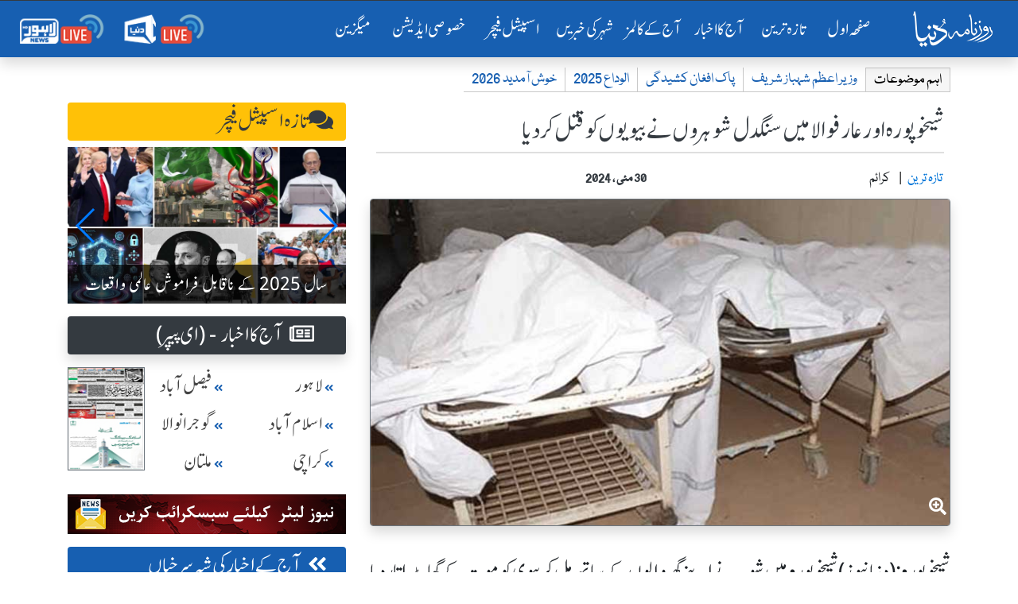

--- FILE ---
content_type: text/html; charset=UTF-8
request_url: https://dunya.com.pk/index.php/dunya-headline/Crime/815101_1
body_size: 24835
content:

<!DOCTYPE html>
<html lang="en">
<head>
<script async src="https://pagead2.googlesyndication.com/pagead/js/adsbygoogle.js?client=ca-pub-2591185308505021"
     crossorigin="anonymous"></script>
<meta property="fb:pages" content="498838913476917" />
    <link rel='dns-prefetch' href='//fonts.googleapis.com' />
    <link rel='dns-prefetch' href='//cdn.jwplayer.com' />
    <link rel='dns-prefetch' href='//img.dunyanews.tv' />
   <link rel='dns-prefetch' href='//www.google.com' />
   <link rel='dns-prefetch' href='//securepubads.g.doubleclick.net' />
   <link rel='dns-prefetch' href='//cdn.onesignal.com' />

    <meta http-equiv="Content-Type" content="text/html; charset=utf-8" />
    <meta name="viewport" content="width=device-width, initial-scale=1.0">
    <meta http-equiv="X-UA-Compatible" content="ie=edge">
    <!-- Remove Tap Highlight on Windows Phone IE ===wave effect===-->
    <meta name="msapplication-tap-highlight" content="no" /> 
<!-- Google Tag Manager -->
<script>(function(w,d,s,l,i){w[l]=w[l]||[];w[l].push({'gtm.start':
new Date().getTime(),event:'gtm.js'});var f=d.getElementsByTagName(s)[0],
j=d.createElement(s),dl=l!='dataLayer'?'&l='+l:'';j.async=true;j.src=
'https://www.googletagmanager.com/gtm.js?id='+i+dl;f.parentNode.insertBefore(j,f);
})(window,document,'script','dataLayer','GTM-NH6J7X2');</script>
<!-- End Google Tag Manager -->
	
	 <!-- Chrome, Firefox OS and Opera -->
    <meta name="theme-color" content="#175fb1">
    <!-- Windows Phone -->
    <meta name="msapplication-navbutton-color" content="#175fb1">
    <!-- iOS Safari -->
    <meta name="apple-mobile-web-app-status-bar-style" content="#175fb1">
	
	<link rel="manifest" href="https://dunya.com.pk/manifest.json">
	
	<link rel="apple-touch-icon" href="https://dunya.com.pk/images/manifest_images/192x192.png">
	
    <!--google font-->
   
    	
	<link rel="preload" href="https://fonts.googleapis.com/css?family=Roboto:400,700&display=swap" rel="stylesheet">
    
     <title>Roznama Dunya: شیخوپورہ اور عارفوالا میں سنگدل شوہروں نے بیویوں کو قتل کر دیا</title>
<meta property="og:updated_time" content="1717018010" /><meta name='description' content='شیخوپورہ: (دنیا نیوز) شیخوپورہ میں شوہر نے اپنے گھر والوں کے ساتھ مل کر بیوی کو موت کے گھاٹ اتار دیا ہے، عارف والا میں بھی خاتون کو قتل کر دیا گیا۔

' />
<meta itemprop='description' content='شیخوپورہ: (دنیا نیوز) شیخوپورہ میں شوہر نے اپنے گھر والوں کے ساتھ مل کر بیوی کو موت کے گھاٹ اتار دیا ہے، عارف والا میں بھی خاتون کو قتل کر دیا گیا۔

' />
<meta name="keywords" content="شیخوپورہ اور عارفوالا میں سنگدل شوہروں نے بیویوں کو قتل کر دیا " />
<link rel="canonical" href="https://dunya.com.pk/index.php/dunya-headline/HeadLineRoznama/815101_1" />
<meta property="og:title" content="شیخوپورہ اور عارفوالا میں سنگدل شوہروں نے بیویوں کو قتل کر دیا" />
<meta property="og:type" content="article" />
<meta property="og:description" content="شیخوپورہ: (دنیا نیوز) شیخوپورہ میں شوہر نے اپنے گھر والوں کے ساتھ مل کر بیوی کو موت کے گھاٹ اتار دیا ہے، عارف والا میں بھی خاتون کو قتل کر دیا گیا۔

" />
<meta property="og:site_name" content="Roznama Dunya" />
<meta property="og:locale" content="en_US" />
<meta property="article:author" content="https://www.facebook.com/RoznamaDunyaPage" />
<meta property="article:section" content="کرائم" />
<meta property="og:url" content="https://dunya.com.pk/index.php/dunya-headline/HeadLineRoznama/815101_1" />
<meta property="og:image" content="https://img.dunyanews.tv/news/2024/May/05-30-24/news_big_images/815101_32541142.jpg" />
<meta name="twitter:card" value="summary_large_image" />
<meta name="twitter:site" value="@roznamadunya" />
<meta name="twitter:url" content="https://dunya.com.pk/index.php/dunya-headline/HeadLineRoznama/815101_1" />
<meta name="twitter:title" content="’شیخوپورہ اور عارفوالا میں سنگدل شوہروں نے بیویوں کو قتل کر دیا’" />
<meta name="twitter:description" content="’شیخوپورہ: (دنیا نیوز) شیخوپورہ میں شوہر نے اپنے گھر والوں کے ساتھ مل کر بیوی کو موت کے گھاٹ اتار دیا ہے، عارف والا میں بھی خاتون کو قتل کر دیا گیا۔

’" />
<meta name="twitter:image" content="https://img.dunyanews.tv/news/2024/May/05-30-24/news_big_images/815101_32541142.jpg" />
<meta name="twitter:domain" content="http://dunya.com.pk/">
 
    
    <!--font awesome-->
    <link rel="preload" href="https://dunya.com.pk/newweb/fontawesome/css/all.min.css" rel="stylesheet">
    <!--bootstrap 4.3.1-->
    <link href="https://dunya.com.pk/newweb/css/bootstrap.min.css" rel="stylesheet">
    <link href="https://dunya.com.pk/newweb/css/waves.min.css" rel="stylesheet">
    <!--animate.css-->
    <link href="https://dunya.com.pk/newweb/css/animate.css" rel="stylesheet">
    <!--custom css-->
    <link href="https://dunya.com.pk/newweb/css/style.css?347856452" rel="stylesheet">
    <!-- cols -->
    <link rel="stylesheet" href="https://dunya.com.pk/newweb/cols/css/swiper.css">
    <!-- news ticker-->

    <!--image gallery-->
    <link rel="stylesheet" href="https://dunya.com.pk/newweb/img-gallery/css/lightgallery.min.css">
    <link rel="stylesheet" href="https://dunya.com.pk/newweb/img-gallery/css/jquery.fancybox.min.css">
    <link rel="stylesheet" href="https://dunya.com.pk/newweb/img-gallery/css/style.css">
    <!--  jQuery v3.4.1 -->
    <script src="https://dunya.com.pk/newweb/js/jquery.js"></script>
    <!--favicon-->
    <link rel="shortcut icon" type="image/x-icon" href="https://dunya.com.pk/newweb/images/favicon_colorsd.ico">

    <!--ramazan 2023-->
    <!-- <link rel="stylesheet" href="https://dunya.com.pk/newweb/css/ramazan-2023.css"> -->
    <!--ramazan 2023-->
    
<script async src="https://securepubads.g.doubleclick.net/tag/js/gpt.js"></script>
<script>
  var gptAdSlots = [];
  window.googletag = window.googletag || { cmd: [] };
  googletag.cmd.push(function() {
    var mappingContentAd1 = googletag.sizeMapping()
      .addSize([0, 0], [[336, 280], [300, 250], [320, 100]])
      .addSize([768, 0], [[728, 250], [728, 90], [1, 1]])
      .addSize([1024, 0], [[970, 250], [970, 90], [728, 90], [1, 1]])
      .build();
    var btfmap = googletag.sizeMapping()
      .addSize([0, 0], [[336, 280], [300, 250], [320, 100], [320, 50]])
      .addSize([768, 0], [[728, 90], [336, 280], [300, 250], [640, 480], [480, 320]])
      .addSize([1024, 0], [[640, 480], [728, 90], [580, 400], [336, 280], [480, 320]])
      .build();
    var mappingleftcolumn = googletag.sizeMapping()
      .addSize([0, 0], [[336, 280], [300, 250], [320, 100]])
      .addSize([768, 0], [[300, 250]])
      .addSize([1024, 0], [[300, 250]])
      .build();
    var mappingtazatareenad2 = googletag.sizeMapping()
      .addSize([0, 0], [[336, 280], [300, 250], [320, 100]])
      .addSize([1024, 0], [[728, 90], [728, 250]])
      .build();
    gptAdSlots[0] = googletag.defineSlot('/18422753/roznama_header_top', [[970,250],[970, 90], [728, 90]], 'div-gpt-ad-1577084774805-0').defineSizeMapping(mappingContentAd1).addService(googletag.pubads());
    gptAdSlots[1] = googletag.defineSlot('/18422753/roznama_home_top_1', [[970, 250], [970, 90], [728, 250], [728, 90]], 'div-gpt-ad-1577084229416-1').defineSizeMapping(mappingContentAd1).addService(googletag.pubads());
    gptAdSlots[2] = googletag.defineSlot('/18422753/roznama_home_mid_2', [[970, 250], [970, 90], [728, 250], [728, 90]], 'div-gpt-ad-1577084344106-2').defineSizeMapping(mappingContentAd1).addService(googletag.pubads());
    gptAdSlots[3] = googletag.defineSlot('/18422753/roznama_home_mid_3', [[970, 250], [970, 90], [728, 250], [728, 90]], 'div-gpt-ad-1577084455861-3').defineSizeMapping(mappingContentAd1).addService(googletag.pubads());
    gptAdSlots[4] = googletag.defineSlot('/18422753/roznama_home_misc', [[970, 250], [970, 90], [728, 250], [728, 90]], 'div-gpt-ad-1577084669927-4')
      .defineSizeMapping(mappingContentAd1)
      .addService(googletag.pubads());
    gptAdSlots[6] = googletag.defineSlot('/18422753/roznama_dunya_detail_native', [[468, 60], [728, 90], [640, 480]], 'div-gpt-ad-1550819309982-6').defineSizeMapping(btfmap).addService(googletag.pubads());
    gptAdSlots[7] = googletag.defineSlot('/18422753/roznama_left_column', [[336,280],[300, 250]], 'div-gpt-ad-1490950092210-7')
      .defineSizeMapping(mappingleftcolumn)
      .addService(googletag.pubads());
    gptAdSlots[8] = googletag.defineSlot('/18422753/roznama_home_mid', [[970, 90], [970, 250], [728, 250], [728, 90]], 'div-gpt-ad-1577172994292-8')
      .defineSizeMapping(mappingContentAd1)
      .addService(googletag.pubads());
    gptAdSlots[9] = googletag.defineSlot('/18422753/roznama_gallary_rcolum', [[160, 600], [120, 600]], 'div-gpt-ad-1579932080477-9')
      .defineSizeMapping(mappingContentAd1)
      .addService(googletag.pubads());
    gptAdSlots[10] = googletag.defineSlot('/18422753/roznama_aaj-ka-akbar-top-mid', [[970,250],[970, 90], [728, 90]], 'div-gpt-ad-1581059940178-10')
      .defineSizeMapping(mappingContentAd1)
      .addService(googletag.pubads());
    gptAdSlots[11] = googletag.defineSlot('/18422753/roznama_mobile_home', [[336, 280], [300, 250], [320, 100], [320, 50]], 'div-gpt-ad-1579593636508-0')
      .addService(googletag.pubads());
    gptAdSlots[12] = googletag.defineSlot('/18422753/roznama_home_mobile_columns', [[336, 280], [300, 250], [320, 100], [320, 50]], 'div-gpt-ad-1579594461400-0')
      .addService(googletag.pubads());
    gptAdSlots[13] = googletag.defineSlot('/18422753/roznama_aaj_ka_akhbar_top', [[320, 100], [320, 50], [300, 50], [300, 100]], 'div-gpt-ad-1579935263655-0')
      .addService(googletag.pubads());
    gptAdSlots[14] = googletag.defineSlot('/18422753/roznama_home_masthead', [[320, 100], [320, 50], [300, 50], [300, 100]], 'div-gpt-ad-1595059702965-0')
      .addService(googletag.pubads());
    gptAdSlots[15] = googletag.defineSlot('/18422753/roznama_tazatareen_2', [[320, 100], [320, 50], [300, 50], [300, 100]], 'div-gpt-ad-1595060059520-0').defineSizeMapping(mappingtazatareenad2).addService(googletag.pubads());
    gptAdSlots[16] = googletag.defineSlot('/18422753/roznama_home_top_header', [[970,250],[970, 90], [728, 90]], 'div-gpt-ad-1681465369049-0').defineSizeMapping(mappingContentAd1).addService(googletag.pubads());
    gptAdSlots[17] = googletag.defineSlot('/18422753/roznama_national_news_home', [[728, 90], [468, 60], [320, 100]], 'div-gpt-ad-1722065326448-0')
      .defineSizeMapping(mappingContentAd1)
      .addService(googletag.pubads());
    googletag.pubads().setTargeting('site', 'dunya.com.pk');
    googletag.pubads().collapseEmptyDivs();
    googletag.enableServices();

    // Display all defined slots
    for (var i = 0; i < gptAdSlots.length; i++) {
      googletag.display(gptAdSlots[i].getSlotElementId());
    }
  });
</script>

    <!--Adds Section End-->
    
    	<script >
		  var _gaq = _gaq || [];
		  _gaq.push(['_setAccount', 'UA-34467790-1']);
		  _gaq.push(['_setDomainName', 'dunya.com.pk']);
		  _gaq.push(['_trackPageview']);
		
		  (function() {
			var ga = document.createElement('script'); ga.type = 'text/javascript'; ga.async = true;
			ga.src = ('https:' == document.location.protocol ? 'https://ssl' : 'http://www') + '.google-analytics.com/ga.js';
			var s = document.getElementsByTagName('script')[0]; s.parentNode.insertBefore(ga, s);
		  })();
		</script>
        
        <script src="https://cdn.onesignal.com/sdks/OneSignalSDK.js" async></script>
        
		<script>
          var OneSignal = window.OneSignal || [];
          OneSignal.push(function() {
            OneSignal.init({
              appId: "8aa24c2b-be60-498b-93cf-cb1288835a78",
            });
          });
        </script>
<!-- Start Alexa Certify Javascript -->
<script type="text/javascript">
_atrk_opts = { atrk_acct:"I6Rye1aYs6002+", domain:"dunya.com.pk",dynamic: true};
(function() { var as = document.createElement('script'); as.type = 'text/javascript'; as.async = true; as.src = "https://certify-js.alexametrics.com/atrk.js"; var s = document.getElementsByTagName('script')[0];s.parentNode.insertBefore(as, s); })();
</script>
<noscript><img src="https://certify.alexametrics.com/atrk.gif?account=I6Rye1aYs6002+" style="display:none" height="1" width="1" alt="" /></noscript>
<!-- End Alexa Certify Javascript -->  

<script type="text/javascript" src="https://cdn.jwplayer.com/libraries/bA9DWBzp.js"></script>
<!--<script type="text/javascript" src="/jwplayer-8.16.3/jwplayer.js"></script>
<script>jwplayer.key="8qyY/AHbUa8eg02Qsxly1TisqB0Os/qXZtkHKQ==";</script>-->
	
<!-- Global site tag (gtag.js) - Google Analytics -->
<script async src="https://www.googletagmanager.com/gtag/js?id=UA-34467790-1"></script>
<script>
  window.dataLayer = window.dataLayer || [];
  function gtag(){dataLayer.push(arguments);}
  gtag('js', new Date());
 

  gtag('config', 'UA-34467790-1');
</script>
	
<script src="https://www.googleoptimize.com/optimize.js?id=OPT-WC5ZNB7"></script>
<script type='text/javascript' src='https://platform-api.sharethis.com/js/sharethis.js#property=64918b129fbe9100124b5454&product=inline-share-buttons' async='async'></script>	
<!--<script src="https://cdn.jwplayer.com/libraries/bA9DWBzp.js"> </script>-->
</head>
<body>
<!-- Google Tag Manager (noscript) -->
<noscript><iframe src="https://www.googletagmanager.com/ns.html?id=GTM-NH6J7X2"
height="0" width="0" style="display:none;visibility:hidden"></iframe></noscript>
<!-- End Google Tag Manager (noscript) -->
	

<!-- main menu-->
    <!-- <div class="container-fluid">
       
            <header> -->
               


<div class="menu_main sticky-top" id="scrolling-menu">
      <header>

      <!-- ramzan 2023 -->
                <!-- ramzan 2023 -->
                            
        <div class="justify-content-center">
          <div class="header_main">
            <nav
              class="navbar navbar-expand-xl navbar-dark roznama-dunya-blue scrolling-navbar shadow border-top border-dark"
            >

                                <a class="navbar-brand button d-sm-block d-md-block d-lg-block d-xl-none ml-1" href="http://e.dunya.com.pk" target="_blank">
                                    <div class="border border-white px-1 rounded shadow" style="font-size: 1rem;padding-top: 0.25rem;">
                                        E-paper
                                    </div>
                                </a>


                                <a class="navbar-brand button ml-md-0" href="https://dunya.com.pk/">
                                    <div class="roznama-dunya-logo">
                                        <img src="https://dunya.com.pk/newweb/images/roznama-dunya-logo-hor.png" alt="Roznama Dunya" class="img-fluid">
                                    </div>
                                </a>

                                <button class="navbar-toggler" type="button" data-toggle="collapse" data-target="#navbarSupportedContent" aria-controls="navbarSupportedContent" aria-expanded="false" aria-label="Toggle navigation">
        <span class="navbar-toggler-icon"></span>
      </button>
                                <div class="collapse navbar-collapse" id="navbarSupportedContent">
                                    <ul class="navbar-nav ml-auto">
                                        <li class="nav-item active margin-nav-item waves-effect waves-light">
                                            <a class="nav-link" href="https://dunya.com.pk/">صفحٔہ اول   <span class="sr-only">(current)</span></a>
                                        </li>
                                        
                                        <li class="nav-item margin-nav-item waves-effect waves-light">
                                            <a class="nav-link" href="https://dunya.com.pk/index.php/tazatareen"> تازہ ترین</a>
                                        </li>


                                        <li class="nav-item margin-nav-item waves-effect waves-light d-lg-none">
                                            <a class="nav-link" href="https://dunya.com.pk/index.php/pakistan">آج کا اخبار </a>
                                        </li>

                                        <li class="nav-item dropdown d-none d-lg-block">
                                            <a class="nav-link" href="https://dunya.com.pk/index.php/pakistan" id="navbarDropdown" role="button" data-toggle="dropdown-m" aria-haspopup="true" aria-expanded="false">
                                                     آج کا اخبار
                                                     <i class="far fa-arrow-alt-circle-down mx-1"></i>
    
                                                </a>
                                            <div class="dropdown-menu" aria-labelledby="navbarDropdown">
                                                                                                	<a class="dropdown-item" href="https://dunya.com.pk/index.php/pakistan"> پاکستان </a>
                                                															
																<a class="dropdown-item" href="https://dunya.com.pk/index.php/editorial">  ایڈیٹوریل </a>
															
												                                                	<a class="dropdown-item" href="https://dunya.com.pk/index.php/weird"> عجائب دنیا </a>
                                                                                                	<a class="dropdown-item" href="https://dunya.com.pk/index.php/dunya-meray-aagay"> دنیا میرے آگے </a>
                                                                                                	<a class="dropdown-item" href="https://dunya.com.pk/index.php/entertainment"> انٹرٹینمنٹ / شوبز کی دنیا </a>
                                                                                                	<a class="dropdown-item" href="https://dunya.com.pk/index.php/sports"> کھیلوں کی دنیا </a>
                                                                                                	<a class="dropdown-item" href="https://dunya.com.pk/index.php/crime"> جرم و سزا کی دنیا </a>
                                                                                                	<a class="dropdown-item" href="https://dunya.com.pk/index.php/business"> کاروبار کی دنیا </a>
                                                													
                                            </div>
                                        </li>

                                        <li class="nav-item margin-nav-item waves-effect waves-light d-lg-none">
                                            <a class="nav-link" href="https://dunya.com.pk/index.php/today-columns">   آج کے کالمز   </a>
                                        </li>
										
                                        <li class="nav-item dropdown d-none d-lg-block" id="aj-k-col-dd">
                                            <a class="nav-link" href="https://dunya.com.pk/index.php/today-columns" id="navbarDropdown" role="button" data-toggle="dropdown-m" aria-haspopup="true" aria-expanded="false">
                                                       آج کے کالمز 
                                                        <i class="far fa-arrow-alt-circle-down mx-1"></i>
                                                    </a>
                                            <div class="dropdown-menu" aria-labelledby="navbarDropdown">
												
                                                                                            
                                                    <a class="dropdown-item" href="https://dunya.com.pk/index.php/author/muhammad-izhar-ul-haq/2026-01-01/51156/79099820">
                                                        <span> محمد اظہارالحق  </span>
                                                        <span class="col-name-menu p-2 mx-2 float-left"> تلخ نوائی  </span>
                                                    </a>
                                               
											                                                
                                                    <a class="dropdown-item" href="https://dunya.com.pk/index.php/author/khalid-masood-khan/2026-01-01/51157/81976213">
                                                        <span> خالد مسعود خان  </span>
                                                        <span class="col-name-menu p-2 mx-2 float-left"> کٹہرا  </span>
                                                    </a>
                                               
											                                                
                                                    <a class="dropdown-item" href="https://dunya.com.pk/index.php/author/khursheed-nadeem/2026-01-01/51158/52718289">
                                                        <span> خورشید ندیم   </span>
                                                        <span class="col-name-menu p-2 mx-2 float-left"> تکبیر مسلسل  </span>
                                                    </a>
                                               
											                                                
                                                    <a class="dropdown-item" href="https://dunya.com.pk/index.php/author/imran-yaqub-khan/2026-01-01/51159/38956216">
                                                        <span> عمران یعقوب خان  </span>
                                                        <span class="col-name-menu p-2 mx-2 float-left"> ویو پوائنٹ   </span>
                                                    </a>
                                               
											                                                
                                                    <a class="dropdown-item" href="https://dunya.com.pk/index.php/author/mian-imran-ahmad/2026-01-01/51160/82906716">
                                                        <span> میاں عمران احمد  </span>
                                                        <span class="col-name-menu p-2 mx-2 float-left"> چشمِ قلم  </span>
                                                    </a>
                                               
											                                                
                                                    <a class="dropdown-item" href="https://dunya.com.pk/index.php/author/mufti-munib-ur-rehman/2026-01-01/51161/58793049">
                                                        <span> مفتی منیب الرحمٰن   </span>
                                                        <span class="col-name-menu p-2 mx-2 float-left"> زاویہ نظر   </span>
                                                    </a>
                                               
																							
												<a class="dropdown-item" style="color: #fff;text-decoration: none;background-color: #007bff;" href="https://dunya.com.pk/index.php/author_arc">
                                                        <span>  تمام کالم نگار  </span>
                                                        <span class="col-name-menu p-2 mx-2 float-left"></span>
                                                </a>
                                               
                                            </div>
                                        </li>

                                        <li class="nav-item margin-nav-item waves-effect waves-light d-lg-none">
                                            <a class="nav-link" href="https://dunya.com.pk/index.php/city/lahore">   شہر کی خبریں  </a>
                                        </li>


                                        <li class="nav-item dropdown d-none d-lg-block">
                                            	<a class="nav-link" href="https://dunya.com.pk/index.php/city/lahore" id="navbarDropdown" role="button" data-toggle="dropdown-m" aria-haspopup="true" aria-expanded="false">
                                                    شہر کی خبریں
                                                    <i class="far fa-arrow-alt-circle-down mx-1"></i>
                                                </a>
                                            <div class="dropdown-menu" aria-labelledby="navbarDropdown">
                                            															<a class="dropdown-item" href="https://dunya.com.pk/index.php/city/lahore"> لاہور </a>
																											<a class="dropdown-item" href="https://dunya.com.pk/index.php/city/karachi"> کراچی </a>
																											<a class="dropdown-item" href="https://dunya.com.pk/index.php/city/islamabad"> اسلام آباد </a>
																											<a class="dropdown-item" href="https://dunya.com.pk/index.php/city/multan"> ملتان </a>
																											<a class="dropdown-item" href="https://dunya.com.pk/index.php/city/faisalabad"> فیصل آباد  </a>
																											<a class="dropdown-item" href="https://dunya.com.pk/index.php/city/sargodha"> سرگودھا </a>
																											<a class="dropdown-item" href="https://dunya.com.pk/index.php/city/gujranwala"> گوجرانوالہ </a>
													                                            </div>
                                        </li>

                                        <li class="nav-item margin-nav-item waves-effect waves-light">
                                            <a class="nav-link" href="https://dunya.com.pk/index.php/special-archive">   اسپیشل فیچر  </a>
                                        </li>
										
										<li class="nav-item margin-nav-item waves-effect waves-light">
                                            <a class="nav-link" href="https://dunya.com.pk/index.php/special-edition">   خصوصی ایڈیشن  </a>
                                        </li>
										
																				
										<li class="nav-item margin-nav-item waves-effect waves-light d-block d-md-none">
                                            <a class="nav-link" href="https://dunya.com.pk/index.php/dunya-forum"> دنیا فورم</a>
                                        </li>

                                        <li class="nav-item margin-nav-item waves-effect waves-light">
                                            <a class="nav-link" href="http://mag.dunya.com.pk/" target="_blank"> میگزین </a>
                                        </li>
										
										 <li class="nav-item margin-nav-item waves-effect waves-light d-block d-md-none">
                                            <a class="nav-link active" href="https://dunya.com.pk/index.php/gallery">  کیمرے کی آنکھ سے </a>
                                        </li>
                                        
                                         <li class="nav-item margin-nav-item waves-effect waves-light d-block d-md-none">
                                            <a class="nav-link active" href="https://dunya.com.pk/index.php/contact-us"> رابطہ کریں</a>
                                        </li>

                                    </ul>
                                    <ul class="navbar-nav d-flex flex-row justify-content-around">

                                        <li class="nav-item">
                                            <a class="nav-link" href="https://dunyanews.tv/live/" target="_blank"> <img src="https://dunya.com.pk/newweb/images/menu-icons/dunya-news-live.png" alt="Dunya News Live"  class="img-fluid rounded" width="110"> </a>

                                        </li>
                                        <li class="nav-item">
                                            <a class="nav-link" href="https://lahorenews.tv/live/" target="_blank"> <img src="https://dunya.com.pk/newweb/images/menu-icons/lahore-news-live.png" alt="Lahore News Live" class="img-fluid rounded" width="110"> </a>
                                        </li>
                                    </ul>
                                </div>
                            </nav>
                            </div>
        </div>
      </header>
    </div>
<!-- main menu-->

<!--news ticker -->

     <div class="container-fluid">
            <div class="row">
               <!-- <div class="col-12 col-xs-12 col-sm-12 remove-m-margin">-->
               <!--     <div class="news-alert"> نیوز الرٹ </div>
                    <div class="marquee mobile-ticker" id="mobile-ticker">
                        <ul>
                            <li class="ticker-spacer"></li>
                                                        <li> بریکنگ :- خواجہ آصف کہتاہےامریکانےہمیں وینٹی لیٹرپررکھا ہوا ہے،عمران خان</li>
                                                       <li> بریکنگ :- خواجہ آصف سےپوچھتا ہوں ملک کووینٹی لیٹرپرڈالاکس نے؟عمران خان</li>
                                                       <li> بریکنگ :- 30 سال سے 2خاندان حکمرانی کرتےرہے،قوم کومقروض کردیا،عمران خان</li>
                                                       <li> بریکنگ :- پہلےمقروض کیا،اب کہتےہیں امریکاکی غلامی نہ کی تومرجائیں گے،عمران خان</li>
                                                       <li> بریکنگ :- لاہور:کسی ملک کے خلاف نہیں ہوں،عمران خان</li>
                                                       <li> بریکنگ :- لاہور:وزیراعظم بھکاریوں کی طرح پھرتا ہے،عمران خان</li>
                                                       <li> بریکنگ :- ان حکمرانوں کی جائیدادیں بیرون ملک ہیں،عمران خان</li>
                                                       <li> بریکنگ :- اینٹی امریکن نہیں ہوں،کسی کی غلامی نہیں چاہتا،عمران خان</li>
                                                       <li> بریکنگ :- امریکا میں سب سے طاقتورپاکستانی کمیونٹی ہے،عمران خان</li>
                                                       <li> بریکنگ :- امریکا سےدوستی کررہاتھا لیکن غلامی کےلیےتیارنہیں تھا،عمران خان</li>
                                                       <li> بریکنگ :- ڈونلڈ ٹرمپ سے میرے تعلقات اچھے تھے،عمران خان</li>
                                                       <li> بریکنگ :- ہماری سب سےزیادہ ایکسپورٹ امریکا سے ہے،عمران خان</li>
                                                       <li> بریکنگ :- امریکا سے دوستی چاہتا ہوں لیکن غلامی نہیں،عمران خان</li>
                                                       <li> بریکنگ :- ٹرمپ نے مجھے سب سے زیادہ پروٹوکول دیا تھا،عمران خان</li>
                                                       <li> بریکنگ :- امریکانےجنرل مشرف کوجنگ میں شرکت  کیلئےدھمکی دی تھی،عمران خان</li>
                                                       <li> بریکنگ :- امریکا،یورپ کوجانتاہوں ان کےپاؤں میں گریں گےتوہمیں استعمال کریں گے،عمران خان</li>
                                                       <li> بریکنگ :- ان کی چمچہ گیری کریں گےتووہ ہماری عزت نہیں کریں گے،عمران خان</li>
                                                       <li> بریکنگ :- بدقسمتی سےجنرل مشرف نےاس وقت گھٹنےٹیک دیئے،عمران خان</li>
                                                       <li> بریکنگ :- جنگ میں شرکت پرپاکستانی قوم نےبھاری قیمت ادا کی،عمران خان</li>
                                                       <li> بریکنگ :- ملکی مفادکیلئےکھڑےہوں توان کواچھانہیں لگےگالیکن عزت کریں گے،عمران خان</li>
                                                       <li> بریکنگ :- ہم امریکا کے اتحادی تھےاورامریکا نے 400 ڈرون حملےکیے،عمران خان</li>
                                                       <li> بریکنگ :- جب ڈرون حملے ہوتے تھے توہمارے حکمران چھپےبیٹھےتھے،عمران خان</li>
                                   
                        </ul>
                    </div>
                </div>
            </div>-->
        </div>
    
<!--/news ticker-->



<!-- Election 2024 Banner-->
<!-- <div class="container">
      <div class="row">
        <div class="col-12 text-center">
          <a href="https://elections.dunyanews.tv/">
            <img
              src="https://img.dunyanews.tv/images/banners/1_88965920.jpg"
              class="img-fluid rounded d-none d-lg-inline my-2"
              alt=""
            />
          </a>
        </div>
        <div class="col-12 text-center">
          <a href="https://elections.dunyanews.tv/">
            <img
              src="https://img.dunyanews.tv/elections_2024/election-banner-320-100.jpg"
              class="img-fluid rounded d-lg-none w-100 my-2"
              alt=""
            />
          </a>
        </div>
      </div>
    </div> -->
    <!-- Election 2024 Banner-->

    <style>
              
        /* .stick_pos {
            position: -webkit-sticky;
            position: sticky;
            z-index: 999;
            top: 71px;
            text-align: center;
            width: 100%;
            padding-right: 15px;
            padding-left: 15px;
            margin-right: auto;
            margin-left: auto;
        } */
        
        #ad_first {
            width: 100%;
            padding-right: 15px;
            padding-left: 15px;
            margin-right: auto;
            margin-left: auto;
        }
		
    </style>


<!-- ramazan pedia for moblie-->
<!--
 <div class="container my-1">
  <div class="row d-sm-block d-md-none">
  	<a href="https://dunyanews.tv/cwc2023/" target="_blank">
		<div class="text-center">
			<img class="img-fluid" alt="CWC 2023" src="https://img.dunyanews.tv/apps_con/roznama-urdu-wc2023.jpg">
		</div>	
	</a>
	 
  </div>	
</div> 
-->
<!-- ramazan pedia for moblie-->

 
			



<section class="horizontal-menu-section">
      <div class="container">
        <div class="row">
          <div class="col">
            <div class="horizontal-menu-2024 remove-m-margin">
              <a class="nav-link" href="https://dunya.com.pk/">صفحٔہ اول </a>

              <a class="nav-link" href="https://dunya.com.pk/index.php/tazatareen"> تازہ ترین</a>

              <a class="nav-link" href="https://dunya.com.pk/index.php/pakistan">آج کا اخبار </a>

              <a class="nav-link" href="https://dunya.com.pk/index.php/today-columns"> آج کے کالمز</a>

              <a class="nav-link" href="https://dunya.com.pk/index.php/city/lahore"> شہر کی خبریں</a>

              <a class="nav-link" href="https://dunya.com.pk/index.php/special-archive"> اسپیشل فیچر </a>

              <a class="nav-link" href="https://dunya.com.pk/index.php/special-edition"> خصوصی ایڈیشن </a>

              <a class="nav-link" href="http://mag.dunya.com.pk/" target="_blank"> میگزین </a>
            </div>
          </div>
        </div>
      </div>
  </section>


  <!-- /18422753/roznama_top_header -->
 

		<div class="container d-none d-md-block mt-1">


    <div class="row justify-content-center mt-2">
				<!-- /18422753/roznama_header_top -->
         
                
        <div id='div-gpt-ad-1577084774805-0'>
		  <script>
			googletag.cmd.push(function() { googletag.display('div-gpt-ad-1577084774805-0'); });
		  </script>
		</div>

            </div>
</div>





	<div class="container">
            <div class="row">
                <div class="col-12">
                    <!-- trending topics -->
                    <div class="trending-navigation">
                        <div class="nav-link trending__item trending__heading no-wrap">
                            اہم موضوعات
                        </div>
                        <nav class="nav trending">
                        
                        	 <a class="nav-link trending__item" href="https://dunya.com.pk/index.php/trending/prime-minister-shehbaz-sharif/1247">وزیر اعظم شہباز شریف</a> <a class="nav-link trending__item" href="https://dunya.com.pk/index.php/trending/pak-afghan-tensions/1435">پاک افغان کشیدگی</a> <a class="nav-link trending__item" href="https://dunya.com.pk/index.php/trending/year-ender-2025/1440">الوداع 2025</a> <a class="nav-link trending__item" href="https://dunya.com.pk/index.php/trending/new-year-2026/1441">خوش آمدید 2026</a>
                           
                        </nav>
                    </div>
                    <!-- trending topics -->
                </div>
            </div>
        </div>

<!--section taza tareen-->
<div class="container">
<!-- for mobile-->
    
    <div class="row d-sm-block d-md-none">
            <div class="col-6">
                <div class="bg-tazatareen text-white remove-m-margin shadow b-b">
                    <h2 class="taza-title">
                    <a href="https://dunya.com.pk/index.php/tazatareen" class="text-white">
                         <i class="fas fa-angle-double-left mx-2 animated slideInRight infinite"></i>  تازہ ترین </a>
                    </h2>
                </div>
            </div>

            <div class="col-6">
                <div class="bg-mild-grey text-white remove-m-margin shadow b-b">
                    <h2 class="taza-title text-right">
                        <a href="https://dunya.com.pk/index.php/pakistan" class="text-dark"><i class="far fa-newspaper mx-2" ></i> آج کا اخبار </a>
                    </h2>
                </div>
            </div>
        </div>
        
    <!-- for mobile-->   
    
    <div class="container d-block d-md-none">
                                        <div class="row justify-content-center mt-2">
                                            <!-- /18422753/roznama_aaj_ka_akhbar_top -->
                                            <div id='div-gpt-ad-1579935263655-0'>
                                              <script>
                                                googletag.cmd.push(function() { googletag.display('div-gpt-ad-1579935263655-0'); });
                                              </script>
                                            </div>
                                        </div>
                                    </div> 
        <div class="row">
            <div class="col-12 col-sm-12 col-md-12 col-lg-8">

                <!--tazatareen title-->
                <!-- <div class="bg-tazatareen rounded text-white remove-m-margin d-none d-md-block shadow">
                    <h2 class="taza-title"><a href="tazatareen"><i class="fas fa-angle-double-left mx-2 animated slideInRight infinite"></i> تازہ ترین </a></h2>
                </div> -->

				<!-- video add css -->
                <style>
	
.jw-ad {
	max-height: 800;
	margin: 0 auto;
	max-width: 620px;
	overflow: hidden;
	text-align: center;
	transition: max-height 500ms ease-out;
	width: 100%;
}

.jw-ad-label {
	background-color: rgba(0, 0, 0, 0.07);
	border-radius: 2px;
	color: rgba(0, 0, 0, 0.5);
	display: inline-block;
	font-size: 12px;
	letter-spacing: 1px;
	margin: 20px 0 10px;
	padding: 5px 10px;
	text-transform: uppercase;
}

.jw-ad-visible {
	max-height: auto;
}

/*
overrides for developer site defaults (for presentation only, non-demo styles)
*/

.demo-single .demo-layout-content .jwplayer {
	margin: 0;
}

.demo-layout-content {
	text-align: left;
}

.demo-single .demo-layout-content h1 {
	font-size: 56px;
	font-weight: 500;
}

.demo-single .demo-layout-content h2 {
	font-size: 32px;
	font-weight: 400;
	margin-top: 20px;
}

.demo-single .demo-layout-content p,
.demo-single .demo-layout-content p + p {
	margin-top: 20px;
}

.demo-single .demo-layout-vertical .demo-layout-code {
	max-width: 900px;
	width: 100%;
}
</style>
                <!-- video add css -->
                <section class="news-section">
		  <article>
			<header>
			  <h2 class="taza-tareen-story-title taza-tareen-story-title--dark">شیخوپورہ اور عارفوالا میں سنگدل شوہروں نے بیویوں کو قتل کر دیا </h2>
			  <div class="d-flex justify-content-between align-items-baseline flex-wrap" style="line-height: 1;">
				<ul class="breadcrumb">
					<li>
						<a href="https://dunya.com.pk/index.php/tazatareen"> تازہ ترین</a>
					</li>
					<li>
						کرائم 
					</li>
				</ul>
				<time class="font-weight-bold text-dark">
					30 مئی ، 2024
				</time>
				<!--sharing code-->
				<!-- Go to www.addthis.com/dashboard to customize your tools -->
				<div><div class="sharethis-inline-share-buttons"></div></div>
				<!--sharing code-->
			</div>
														
								
      <!--  <time> <i class="far fa-calendar-alt main-red mx-2"></i>Published On 30 May,2024&nbsp;02:07 am </time> -->
	  
    </header><div class="row">
				  <div class="col-12 col-sm-12  mx-auto">
					<div class="taza-tareen-story-image remove-m-margin">
					  <figure class=""> 	  <img src="https://img.dunyanews.tv/news/2024/May/05-30-24/news_big_images/815101_32541142.jpg" class="img-fluid rounded border border-secondary my-2 shadow " alt="" data-toggle="modal" data-target="#exampleModal">
			   <!-- <p class="category-name-on-image shadow"> کرائم </p> -->
					<div class="img-zoom-icon" data-toggle="modal" data-target="#exampleModal"> <i class="fas fa-search-plus text-white"></i> </div>
				  </figure>
				  <!-- Modal -->
				  <div class="modal fade" id="exampleModal" tabindex="-1" role="dialog" aria-labelledby="exampleModalLabel" aria-hidden="true">
					<div class="modal-dialog" role="document">
					  <div class="modal-content">
						<div class="modal-header">
						  <button type="button" class="close" data-dismiss="modal" aria-label="Close"> <span aria-hidden="true">&times;</span> </button>
						  <h5 class="modal-title ml-auto" id="exampleModalLabel">کرائم </h5>
						</div>
						<div class="modal-body">
						  <figure class="w-100">  <img src="https://img.dunyanews.tv/news/2024/May/05-30-24/news_big_images/815101_32541142.jpg" class="img-fluid rounded border border-secondary my-2 shadow " alt="" data-toggle="modal" data-target="#exampleModal">              </figure>
						</div>
						<div class="modal-footer d-block">
						  <p> شیخوپورہ اور عارفوالا میں سنگدل شوہروں نے بیویوں کو قتل کر دیا </p>
						  <button type="button" class="btn btn-secondary float-left" data-dismiss="modal"> بند کریں </button>
						</div>
					  </div>
					</div>
				  </div>
				</div>
			  </div>
			</div><div class="jw-ad">
 <div class="jw-ad-media-container">
   <div id="player"></div>
</div>
</div>
<p>شیخوپورہ: (دنیا نیوز) شیخوپورہ میں شوہر نے اپنے گھر والوں کے ساتھ مل کر بیوی کو موت کے گھاٹ اتار دیا ہے، عارف والا میں بھی خاتون کو قتل کر دیا گیا۔

</p>
	 <p style="text-align: justify;">تفصیلات کے مطابق شوہر کے ہاتھوں بیوی کے قتل کا افسوسناک واقعہ شیخوپورہ کے علاقے خانقاہ ڈوگراں میں پیش آیا جہاں سنگدل شوہر ظفر نے اپنی بیوی کو مبینہ طور پر زہر دے کر جان سے مار ڈالا۔</p>
<p style="text-align: justify;">مقتولہ کی شناخت زلیخا کے نام سے ہوئی ہے، واقعے کی اطلاع ملنے کے بعد پولیس کی بھاری نفری موقع پر پہنچ گئی اور لاش کو تحویل میں لیکر پوسٹمارٹم کیلئے ڈی ایچ کیو ہسپتال منتقل کر دیا۔</p>
<p style="text-align: justify;">قتل کے بعد ملزمان موقع سے فرار ہو گئے، پولیس نے لواحقین کی درخواست پر مقدمہ درج کر کے ملزمان گرفتاری کیلئے ٹیمیں تشکیل دے دیں جنہوں نے مختلف مقامات پر چھاپے مارنے شروع کر دیئے۔</p>
<p style="text-align: justify;">مقتولہ زلیخا کے بھائی نے اپنے بیان میں بتایا ہے کہ ظفر میری بہن پر روزانہ تشدد کرتا تھا، مقتولہ ایک بچے کی ماں تھی، پولیس سے ملزمان کو فوری گرفتار کر کے قرار واقعی سزا دینے کا مطالبہ کرتا ہوں۔</p>
<p style="text-align: justify;">دوسری جانب عارف والا کے علاقے تھانہ صدر کی حدود 27 ای بی میں شوہر نے ذاتی رنجش کی بناء پر فائرنگ کر کے بیوی کو قتل کر دیا، مقتولہ کی شناخت نجمہ بی بی کے نام سے ہوئی ہے۔</p>
<p style="text-align: justify;">مقتولہ نجمہ بی بی مزدوری سے واپس گھر جا رہی تھی، فصل میں گھات لگائے خاوند نے فائرنگ کر دی جس کی وجہ سے وہ موقع پر جاں بحق ہو گئی، نجمہ نے شوہر سے خلع کا دعویٰ کر رکھا تھا۔<br />
&nbsp;</p>
  </article>
</section>				
				<script async>
// math functions related to scroll and offset positions relative to player
var getScrollTop = function() {
	var documentEl = document.documentElement;
	return (window.pageYOffset || documentEl.scrollTop) - (documentEl.clientTop || 0);
};
var getElementOffsetTop = function(el) {
	var bodyRect = document.body.getBoundingClientRect(),
		elRect = el.getBoundingClientRect();
	return elRect.top - bodyRect.top;
};
var	getAdInView = function() {
	var scrollBoundary = playerOffsetTop + (playerHeight / 2),
		scrollTop = getScrollTop();
	return (window.innerHeight + scrollTop) > scrollBoundary && scrollTop < scrollBoundary;
};

// cross-browser event binding method
var setEventListener = function(el, ev, fn) {
	var eventMethod = window.addEventListener ? 'addEventListener' : 'attachEvent',
		eventName = window.addEventListener ? ev : 'on' + ev;
	el[eventMethod](eventName, fn, false);
};

// get element margin top and bottom totat height
var getMarginHeight = function(el) {
	if (document.all) {
		return parseInt(el.currentStyle.marginTop, 10) + parseInt(el.currentStyle.marginBottom, 10);
	} else {
		return parseInt(document.defaultView.getComputedStyle(el, '').getPropertyValue('margin-top')) + parseInt(document.defaultView.getComputedStyle(el, '').getPropertyValue('margin-bottom'));
	}
};

// check if ad is in view, ad visible class when necessary (but only the first time it's in view)
var setAdDisplayState = function() {
	if (getAdInView()) {
		if (!new RegExp('(^| )jw-ad-visible( |$)', 'gi').test(adEl.className)) {
			adEl.className += (adEl.className ? ' ' : '') + 'jw-ad-visible';
			adEl.style.maxHeight = adLabelEl.offsetHeight + getMarginHeight(adLabelEl) + adMediaContainerEl.offsetHeight + getMarginHeight(adMediaContainerEl) + 'px';
		}
		if (playerInstance.getState() === 'idle' || playerInstance.getState() === 'paused') {
			setTimeout(function() {
				playerInstance.play();
			}, 0);
		}
	} else {
		if (playerInstance.getState() === 'playing') {
			setTimeout(function() {
				//playerInstance.pause();
				playerInstance.play();
			}, 0);
		}
	}
};

// player elements and utility vars
var playerInstance = jwplayer('player'),
	adEl = document.querySelector('.jw-ad'),
	adLabelEl = document.querySelector('.jw-ad-label'),
  adMediaContainerEl = document.querySelector('.jw-ad-media-container'),
  playerHeight,
  playerOffsetTop = getElementOffsetTop(adEl),
	isScrollTimeout = false; // namespace for whether or not we are waiting for setTimeout() to finish

// player setup
playerInstance.setup({
  width: '100%', 
  aspectratio: '16:9',
  advertising: {
   outstream: "true",
   "client": 'googima', 
    tag: 'https://pubads.g.doubleclick.net/gampad/ads?iu=/18422753/roznama_outstream&description_url=https%3A%2F%2Fdunya.com.pk&tfcd=0&npa=0&sz=300x250%7C640x360%7C640x480&gdfp_req=1&unviewed_position_start=1&output=vast&env=vp&impl=s&correlator='
  },
"displayHeading": true, 
});

playerInstance.on('ready', function() {

	// get player container height
	playerHeight = adMediaContainerEl.offsetHeight;

	// mute by default
	playerInstance.setMute(true);

	// unmute/mute player on adMediaContainerEl mouse enter/leave
	setEventListener(adMediaContainerEl, 'mouseenter', function() {
		playerInstance.setMute(true);
	});

	setEventListener(adMediaContainerEl, 'mouseleave', function() {
		playerInstance.setMute(true);
	});

	// handle ad display state on page load
	setTimeout(setAdDisplayState(), 1000);

  // attach scroll event listener to window
  setEventListener(window, 'scroll', function() {
		// skip if we're waiting on a scroll update timeout to finish
		if (isScrollTimeout) return;
		// flag that a new timeout will begin
		isScrollTimeout = true;
		// otherwise, execute scroll event handler
		setAdDisplayState();
		// set new timeout
		setTimeout(function() {
			// reset timeout flag to false (no longer waiting)
			isScrollTimeout = false;
		}, 100);
  });
});

// handle when ad is complete or encounters error
playerInstance.on('complete adComplete adError', function() {
	adEl.style.maxHeight = '0px';
  setTimeout(function() {
    playerInstance.remove();
    adMediaContainerEl.parentNode.removeChild(adMediaContainerEl);
  }, 500 /* should be the same duration as css transition */);
});
</script>
				
				
<style>
                            .installApp{
                                font-family:"nafees-web-naskh-regular-1", sans-serif;
                                /* direction:ltr;  */
                                direction: rtl;
                                font-size:18px;
                                /* background-color:#dee2e6; */
                                background-color: #f1f1f1;
                                border-radius:.2em;
                                padding:.5em;
                                margin-top:5px;
                                margin-bottom:5px;
                                border:1px solid #bfbfbf;
                                display:flex;
                                justify-content:space-between;
                                align-items:center;
                                flex-direction:column
                                }
                                .installApp__title{
                                    font-size:24px;
                                    /* font-weight:bold; */
                                    color:#175fb1;
                                    
                                }
                                .intallApp__items{
                                    display:flex
                                    }
                                @media (min-width:992px){
                                    .installApp__title{
                                        font-size:12px;
                                        }
                                    .installApp{
                                        flex-direction:row;
                                        }
                                    }
                                @media (min-width:1200px){
                                    .installApp__title{
                                        font-size:22px;
                                    }
                                }
                            </style>

<div class="installApp">
                                <div class="installApp__title">
                                    <span>
                                        <span style="color: #cf0000;"> روزنامہ دنیا</span> ایپ انسٹال کریں</span>
                                </div>
                                <div class="intallApp__items">
                                    <a href="https://play.google.com/store/apps/details?id=dunya.com.pk" target="_blank">
                                        <img src="https://dunya.com.pk/newweb/images/install-app-icons/google-icon.png" alt="" class="img-fluid px-1">
                                    </a>
                                    <a href="https://apps.apple.com/us/app/roznama-dunya/id1542339878" target="_blank">
                                        <img src="https://dunya.com.pk/newweb/images/install-app-icons/apple-icon.png" alt="" class="img-fluid px-1">
                                    </a>
                                    <a href="https://appgallery.huawei.com/#/app/C102856763" target="_blank">
                                        <img src="https://dunya.com.pk/newweb/images/install-app-icons/huawei_store.png" alt="" class="img-fluid px-1">
                                    </a>
                                </div>
                            </div>                
                <div class="container">
    				<div class="row justify-content-center my-1">
                
                        <div id='div-gpt-ad-1550819309982-6'>
        
                            <script>
                            
                            googletag.cmd.push(function() { googletag.display('div-gpt-ad-1550819309982-6'); });
                            
                            </script>
                        
                        </div>
                     </div>
                 </div>
                 
                                   <script>
					  var VUUKLE_CONFIG = {
								apiKey: "3632f66d-4175-4360-bc2a-cd69ad1a1d61",
								articleId: "https://dunya.com.pk/index.php/dunya-headline/Crime/815101_1",
								title: "",
					  };
					  // ⛔️ DON'T EDIT BELOW THIS LINE
					  (function() {
								 var d = document,
											s = d.createElement('script');
								 s.src = 'https://cdn.vuukle.com/platform.js';
								(d.head || d.body).appendChild(s);
					  })();
					 </script>
					 
					<div id='vuukle-emote'></div>
					<div id='vuukle-comments'></div> 
				<!--	<div id='vuukle-newsfeed'></div>-->
					<div class='vuukle-powerbar'></div>
                
                
                
                <div class="my-2">
                    <div class="row">
                        <div class="col-12">
                            <div id="national-news-list">
                                <div class="bg-dark rounded text-white remove-m-margin">
                                    <h2 class="taza-title">
                                        <a href="#" class=""> <i class="fas fa-angle-double-left mx-2"></i> مزید پڑہیں </a>
                                    </h2>
                                </div>
                                <ul>
                                                                    <li class="align-items-center">
                                        <div class="taza-small-news-title">
                                            <a href="https://dunya.com.pk/index.php/dunya-headline/Crime/927011_1">
                                                <h3 class="font-size-1 text-danger one-line"> اے این ایف کی 6 کارروائیاں، 198 کلو سے زائد منشیات برآمد، خاتون سمیت 3 ملزمان گرفتار </h3>
                                            </a>
                                        </div>
                                    </li>
                                                                    <li class="align-items-center">
                                        <div class="taza-small-news-title">
                                            <a href="https://dunya.com.pk/index.php/dunya-headline/Crime/926932_1">
                                                <h3 class="font-size-1 text-danger one-line"> کراچی: سال نو پر مختلف علاقوں میں ہوائی فائرنگ، متعدد افراد زخمی </h3>
                                            </a>
                                        </div>
                                    </li>
                                                                    <li class="align-items-center">
                                        <div class="taza-small-news-title">
                                            <a href="https://dunya.com.pk/index.php/dunya-headline/Crime/926928_1">
                                                <h3 class="font-size-1 text-danger one-line"> ڈاکٹر وردا قتل کیس: جے آئی ٹی کی رپورٹ صوبائی حکومت کو پیش، ردا مرکزی ملزم قرار </h3>
                                            </a>
                                        </div>
                                    </li>
                                                                    <li class="align-items-center">
                                        <div class="taza-small-news-title">
                                            <a href="https://dunya.com.pk/index.php/dunya-headline/Crime/926921_1">
                                                <h3 class="font-size-1 text-danger one-line"> کراچی: سال نو کی پہلی گرفتاری، ہوائی فائرنگ کرتا ملزم رنگے ہاتھوں گرفتار </h3>
                                            </a>
                                        </div>
                                    </li>
                                                                    <li class="align-items-center">
                                        <div class="taza-small-news-title">
                                            <a href="https://dunya.com.pk/index.php/dunya-headline/Crime/926918_1">
                                                <h3 class="font-size-1 text-danger one-line"> فیصل آباد پولیس نے نئے سال کا پہلا مقدمہ درج کر لیا </h3>
                                            </a>
                                        </div>
                                    </li>
                                                                    <li class="align-items-center">
                                        <div class="taza-small-news-title">
                                            <a href="https://dunya.com.pk/index.php/dunya-headline/Crime/926899_1">
                                                <h3 class="font-size-1 text-danger one-line"> گجرات: سفاک ماں نے آشنا سے مل کر 3 کمسن بچوں کی جان لے لی </h3>
                                            </a>
                                        </div>
                                    </li>
                                                                    <li class="align-items-center">
                                        <div class="taza-small-news-title">
                                            <a href="https://dunya.com.pk/index.php/dunya-headline/Crime/926847_1">
                                                <h3 class="font-size-1 text-danger one-line"> منشیات فروشوں سے ملی بھگت کے الزام میں 6 پولیس اہلکار معطل </h3>
                                            </a>
                                        </div>
                                    </li>
                                                                    <li class="align-items-center">
                                        <div class="taza-small-news-title">
                                            <a href="https://dunya.com.pk/index.php/dunya-headline/Crime/926791_1">
                                                <h3 class="font-size-1 text-danger one-line"> ننکانہ صاحب میں مبینہ پولیس مقابلے، 5 ڈاکو ہلاک، 7 ملزمان فرار </h3>
                                            </a>
                                        </div>
                                    </li>
                                                                    <li class="align-items-center">
                                        <div class="taza-small-news-title">
                                            <a href="https://dunya.com.pk/index.php/dunya-headline/Crime/926772_1">
                                                <h3 class="font-size-1 text-danger one-line"> اوکاڑہ: سی ٹی ڈی کی خفیہ اطلاع پر کارروائیاں، فتنۃ الخوارج کا کارندہ گرفتار </h3>
                                            </a>
                                        </div>
                                    </li>
                                                                    <li class="align-items-center">
                                        <div class="taza-small-news-title">
                                            <a href="https://dunya.com.pk/index.php/dunya-headline/Crime/926694_1">
                                                <h3 class="font-size-1 text-danger one-line"> ننکانہ صاحب: مبینہ پولیس مقابلے میں 2 ملزمان اپنے ہی ساتھیوں کی فائرنگ سے ہلاک </h3>
                                            </a>
                                        </div>
                                    </li>
                                                                    <li class="align-items-center">
                                        <div class="taza-small-news-title">
                                            <a href="https://dunya.com.pk/index.php/dunya-headline/Crime/926693_1">
                                                <h3 class="font-size-1 text-danger one-line"> پشاور سے پتنگ بازی کا سامان لاہور سمگل کرنے کی کوشش ناکام </h3>
                                            </a>
                                        </div>
                                    </li>
                                                                    <li class="align-items-center">
                                        <div class="taza-small-news-title">
                                            <a href="https://dunya.com.pk/index.php/dunya-headline/Crime/926689_1">
                                                <h3 class="font-size-1 text-danger one-line"> سگریٹ انڈسٹری کا طاقتور نیٹ ورک بے نقاب، قومی خزانے کو اربوں کے نقصان سے بچالیا گیا </h3>
                                            </a>
                                        </div>
                                    </li>
                                    
                                </ul>
                            </div>
                        </div>
                    </div>
                </div>
               
                              
                  <div id="magazine-panel">
  <div class="row">
    <div class="col-12">
      <div class="bg-mag-panel rounded shadow my-2 py-2 text-center">
        <!-- <h2> سنڈے میگزین سے اہم مضامین پڑھیئے </h2> -->
        <img src="https://dunya.com.pk/newweb/images/sunday-mag-logo.png" alt="" class="img-fluid d-inline" width="150"> <span class="text-white"> سے اہم مضامین پڑھیئے </span> </div>
    </div>
  </div><div class="my-2 rounded border-bottom">
			<div class="row">
			  <div class="col-4 col-md-4"> <a href="http://mag.dunya.com.pk/index.php/khasosi-report/6422/2025-12-28" target="_blank"> <img src="https://mag.dunya.com.pk/magazin_news/2025/December/12-25-25/6422_62568457.jpg" class="img-fluid rounded shadow magazine-panel-img" alt=""> </a> </div>
			  <div class="col-8 col-md-8">
				<h3 class=""> <a target="_blank" href="http://mag.dunya.com.pk/index.php/khasosi-report/6422/2025-12-28">2025: عالمی سیاسی تبدیلیوں کا سال</a> </h3>
				
				
				<div class="d-none d-md-inline py-1" role="alert"> <a target="_blank" href="http://mag.dunya.com.pk/index.php/khasosi-report/6422/2025-12-28"> تحریر : انور خان لودھی </a> </div>
										 
			</div>
		  </div>
				 </div>		<div class="my-2 rounded border-bottom">
			<div class="row">
			  <div class="col-4 col-md-4"> <a href="http://mag.dunya.com.pk/index.php/deen-o-dunya/6420/2025-12-28" target="_blank"> <img src="https://mag.dunya.com.pk/magazin_news/2025/December/12-25-25/6420_83930746.jpg" class="img-fluid rounded shadow magazine-panel-img" alt=""> </a> </div>
			  <div class="col-8 col-md-8">
				<h3 class=""> <a target="_blank" href="http://mag.dunya.com.pk/index.php/deen-o-dunya/6420/2025-12-28">بدشگونی سے بچنے کی تاکید</a> </h3>
				
				
				<div class="d-none d-md-inline py-1" role="alert"> <a target="_blank" href="http://mag.dunya.com.pk/index.php/deen-o-dunya/6420/2025-12-28"> تحریر : ڈاکٹرعائض القرنی، ترجمہ: مولانا محمد عثمان منیب </a> </div>
										 
			</div>
		  </div>
				 </div>		<div class="my-2 rounded border-bottom">
			<div class="row">
			  <div class="col-4 col-md-4"> <a href="http://mag.dunya.com.pk/index.php/fashion/6418/2025-12-28" target="_blank"> <img src="https://mag.dunya.com.pk/magazin_news/2025/December/12-25-25/6418_56354579.jpg" class="img-fluid rounded shadow magazine-panel-img" alt=""> </a> </div>
			  <div class="col-8 col-md-8">
				<h3 class=""> <a target="_blank" href="http://mag.dunya.com.pk/index.php/fashion/6418/2025-12-28">اے نئے سال کی دستک تجھے خوشیوں کا سلام</a> </h3>
				
				
				
			</div>
		  </div>
				 </div>		<div class="my-2 rounded border-bottom">
			<div class="row">
			  <div class="col-4 col-md-4"> <a href="http://mag.dunya.com.pk/index.php/gor-talab/6421/2025-12-28" target="_blank"> <img src="https://mag.dunya.com.pk/magazin_news/2025/December/12-25-25/6421_60357499.jpg" class="img-fluid rounded shadow magazine-panel-img" alt=""> </a> </div>
			  <div class="col-8 col-md-8">
				<h3 class=""> <a target="_blank" href="http://mag.dunya.com.pk/index.php/gor-talab/6421/2025-12-28">نئے سال کی دستک اوراپنا محاسبہ</a> </h3>
				
				
				<div class="d-none d-md-inline py-1" role="alert"> <a target="_blank" href="http://mag.dunya.com.pk/index.php/gor-talab/6421/2025-12-28"> تحریر : قاسم علی شاہ  </a> </div>
										 
			</div>
		  </div>
				 </div>		
	</div>
            </div>

			
            <!--left panel-->
            <div class="col-12 col-sm-12 col-md-12 col-lg-4">
				
                
                <!--special feature in taza tareen-->
                <div class="taza-special-feature rounded mt-2">
                    <div class="row">
                        <div class="col-12">

                            <div class="bg-warning rounded text-white remove-m-margin">
                                <h2 class="taza-title mt-0">
                                    <a href="https://dunya.com.pk/index.php/featured" class="text-dark"> <i class="fas fa-comments"></i> تازہ اسپیشل فیچر </a>
                                </h2>
                            </div>


                        </div>
                    </div>

                    <div class="container">
                        <div class="row">
                            <div class="swiper-container" id="taza-special-feature">
                                <div class="swiper-wrapper">
                                	                                   			 <div class="swiper-slide">
                                                <a href="https://dunya.com.pk/index.php/featured/926806">
                                                    <img src="https://img.dunyanews.tv/news/2025/December/12-31-25/news_big_images/926806_83220511.jpg" class="img-fluid" alt="سال 2025 کے ناقابل فراموش عالمی واقعات">
                                                    <p class="two-line-only p-1">سال 2025 کے ناقابل فراموش عالمی واقعات</p>
                                                </a>
                                             </div>
                                                                       			 <div class="swiper-slide">
                                                <a href="https://dunya.com.pk/index.php/featured/926786">
                                                    <img src="https://img.dunyanews.tv/news/2025/December/12-31-25/news_big_images/926786_34363223.jpg" class="img-fluid" alt="سیلاب، آگ، زلزلے اور طیارہ حادثات، 2025 تباہ کن سال">
                                                    <p class="two-line-only p-1">سیلاب، آگ، زلزلے اور طیارہ حادثات، 2025 تباہ کن سال</p>
                                                </a>
                                             </div>
                                                                       			 <div class="swiper-slide">
                                                <a href="https://dunya.com.pk/index.php/featured/926594">
                                                    <img src="https://img.dunyanews.tv/news/2025/December/12-30-25/news_big_images/926594_90480952.jpg" class="img-fluid" alt="بنگلادیش کی پہلی خاتون وزیراعظم بیگم خالدہ ضیاء کی زندگی پر ایک نظر">
                                                    <p class="two-line-only p-1">بنگلادیش کی پہلی خاتون وزیراعظم بیگم خالدہ ضیاء کی زندگی پر ایک نظر</p>
                                                </a>
                                             </div>
                                                                       			 <div class="swiper-slide">
                                                <a href="https://dunya.com.pk/index.php/featured/926250">
                                                    <img src="https://img.dunyanews.tv/news/2025/December/12-28-25/news_big_images/926250_89591610.jpg" class="img-fluid" alt="سال 2025 میں پاکستان کا دورہ کرنے والے عالمی رہنما">
                                                    <p class="two-line-only p-1">سال 2025 میں پاکستان کا دورہ کرنے والے عالمی رہنما</p>
                                                </a>
                                             </div>
                                                                       			 <div class="swiper-slide">
                                                <a href="https://dunya.com.pk/index.php/featured/925783">
                                                    <img src="https://img.dunyanews.tv/news/2025/December/12-25-25/news_big_images/925783_75143485.jpg" class="img-fluid" alt="بانی پاکستان،عظیم رہنما، با اصول شخصیت قائد اعظم محمد علی جناحؒ">
                                                    <p class="two-line-only p-1">بانی پاکستان،عظیم رہنما، با اصول شخصیت قائد اعظم محمد علی جناحؒ</p>
                                                </a>
                                             </div>
                                                                       			 <div class="swiper-slide">
                                                <a href="https://dunya.com.pk/index.php/featured/924462">
                                                    <img src="https://img.dunyanews.tv/news/2025/December/12-18-25/news_big_images/924462_40568961.jpg" class="img-fluid" alt="فیض حمید کی سزا‘ بعد کا منظر نامہ">
                                                    <p class="two-line-only p-1">فیض حمید کی سزا‘ بعد کا منظر نامہ</p>
                                                </a>
                                             </div>
                                                                       			 <div class="swiper-slide">
                                                <a href="https://dunya.com.pk/index.php/featured/924037">
                                                    <img src="https://img.dunyanews.tv/news/2025/December/12-16-25/news_big_images/924037_39568889.jpg" class="img-fluid" alt="سقوط ڈھاکہ: جب پاکستان اندرونی و بیرونی سازشوں کا شکار ہوا">
                                                    <p class="two-line-only p-1">سقوط ڈھاکہ: جب پاکستان اندرونی و بیرونی سازشوں کا شکار ہوا</p>
                                                </a>
                                             </div>
                                                                       			 <div class="swiper-slide">
                                                <a href="https://dunya.com.pk/index.php/featured/924021">
                                                    <img src="https://img.dunyanews.tv/news/2025/December/12-16-25/news_big_images/924021_92002108.jpg" class="img-fluid" alt="سانحہ اے پی ایس: جب قوم کا مستقبل لہو میں نہا گیا">
                                                    <p class="two-line-only p-1">سانحہ اے پی ایس: جب قوم کا مستقبل لہو میں نہا گیا</p>
                                                </a>
                                             </div>
                                                                       			 <div class="swiper-slide">
                                                <a href="https://dunya.com.pk/index.php/featured/923320">
                                                    <img src="https://img.dunyanews.tv/news/2025/December/12-12-25/news_big_images/923320_53095507.jpg" class="img-fluid" alt="دل کا سکون: انسان کی سب سے بڑی خواہش">
                                                    <p class="two-line-only p-1">دل کا سکون: انسان کی سب سے بڑی خواہش</p>
                                                </a>
                                             </div>
                                                                    </div>

                                <!-- Add Arrows -->
                                <div class="swiper-button-next"></div>
                                <div class="swiper-button-prev"></div>
                            </div>
                        </div>
                    </div>


                </div>
                <!--special feature in taza tareen-->
                
                                
              
                      
                                
                <!--                
                 <div class="container">
                     <div class="row">
                        <div class="col-12">
                            <div class="text-center d-none d-md-block">
                                <a href="https://dunyanews.tv/ramazanpedia" target="_blank">
                                    <img src="https://img.dunyanews.tv/images/ramazan-2021-300-200.jpg" alt="Ramazan Pedia" class="img-fluid my-2 text-center ls-is-cached lazyloaded">
                                </a>
                            </div>
                        </div>
                    </div>
                  </div>-->
                
                <div class="container">
   					<div class="row justify-content-center my-1">
                		<div id='div-gpt-ad-1490950092210-7'>

					<script type='text/javascript'>
                    
                    googletag.cmd.push(function() { googletag.display('div-gpt-ad-1490950092210-7'); });
                    
                    </script>
                    
                </div>
                    </div>
                </div>
                
                <!-- epaper Start -->
                
    <div class="row">

                    <div class="col-12">
                        <div class="remove-m-margin bg-dark rounded shadow mt-2">
                            <h2 class="epaper-title font-size-1-5">
                                <a href="https://e.dunya.com.pk" class="text-white" target="_blank"> <span class="today_newspaper d-inline mx-2 mx-sm-3 waves-effect waves-block">  <i class="far fa-newspaper mx-2"></i> آج کا اخبار   &nbsp; - &nbsp;  (ای پیپر ) </span>     </a>
                            </h2>
                        </div>
                    </div>
                </div>
                
    <div class="row">
                    <div class="col-12">
                        <div class="epaper pt-2 mb-2">
                            <div class="row">
                                <div class="col-8 epaper-padding">
                                    <div class="row">
                                        <div class="col-6 epaper-padding">
                                            <ul>
                                                <li> <a href="https://e.dunya.com.pk/index.php?e_name=LHR" target="_blank"> لاہور </a></li>

                                                <li> <a href="https://e.dunya.com.pk/index.php?e_name=ISL" target="_blank"> اسلام آباد </a> </li>

                                                <li> <a href="https://e.dunya.com.pk/index.php?e_name=KCH" target="_blank"> کراچی  </a> </li>
                                            </ul>
                                        </div>
                                        <div class="col-6 epaper-padding">
                                            <ul>
                                                <li> <a href="https://e.dunya.com.pk/index.php?e_name=FAB" target="_blank"> فیصل آباد  </a> </li>

                                                <li> <a href="https://e.dunya.com.pk/index.php?e_name=GUJ" target="_blank"> گوجرانوالا  </a> </li>

                                                <li> <a href="https://e.dunya.com.pk/index.php?e_name=MUL" target="_blank"> ملتان </a> </li>
                                            </ul>
                                        </div>
                                    </div>
                                </div>


                              <div class="col-4">
                                            <div class="text-center">
                                                <a href="https://e.dunya.com.pk/splash.php" target="_blank">
                                                    <img src=https://dunya.com.pk/news/schedule_images/schedule_large_img/1887_95146743.jpg class="img-fluid border border-secondary shadow waves-image epaper-thumb lazyload" alt="dunya epaper">
                                                </a>
                                            </div>
                                        </div>
                            </div>
                        </div>
                    </div>

                </div>
                
<!-- epaper End -->				
				

<!--<div class="container">-->
<!--    <div class="row">
        <div class="col-12">
            <div class="text-center d-none d-md-block">
                <a href="https://dunyanews.tv/coronavirus/" target="_blank">
                    <img src="https://dunya.com.pk/newweb/images/coronavirus-web.jpg" alt="Coronavirus Pandemic In Pakistan" class="img-fluid my-2 text-center lazyload">
                </a>
            </div>
        </div>
    </div>
    -->
    
      <!--ramazan 2021-->
	    
<!--<div class="container">-->
<!--    <div class="row">
        <div class="col-12">
            <div class="text-center d-none d-md-block">
                <a href="https://dunyanews.tv/coronavirus/" target="_blank">
                    <img src="https://dunya.com.pk/newweb/images/coronavirus-web.jpg" alt="Coronavirus Pandemic In Pakistan" class="img-fluid my-2 text-center lazyload">
                </a>
            </div>
        </div>
    </div>
    -->
    
      <!--ramazan 2021-->
	    <!--ramazan 2021-->
    
   <!-- 
    <div class="row">
        <div class="col-12">
            <div class="text-center d-none d-md-block">
                <a href="https://dunyanews.tv/sindhlocal2023/" target="_blank">
                    <img src="https://img.dunyanews.tv/images/sindh-by-election-mobile.png" alt="Sindh LG Election 2023" class="img-fluid my-2 text-center lazyload">
                </a>
            </div>
        </div>
    </div>
   -->
    
   


<!--</div>--> 

<!--<div class="container">-->
    <div class="row">
        <div class="col-12">
            <div class="text-center">
                <a href="https://newsletter.dunyanews.tv/?website=roznama" target="_blank">
                    <img src="https://dunya.com.pk/newweb/images/news-sub.png" alt="Newsletter Roznama" class="img-fluid my-2 text-center lazyload">
                </a>
            </div>
        </div>
    </div>
<!--</div> -->


				
				
			
                <div id="aka-sheh-surkhian">
                    <div class="basic-blue rounded text-white remove-m-margin">
                        <h2 class="taza-title">
                            <a href="#" class=""> <i class="fas fa-angle-double-left mx-2"></i>  آج کے اخبار کی شہ سرخیاں </a>
                        </h2>
                    </div>

                    <ul class="mt-2 py-3"><li>
                            <div class="right-margin-30">
                                <a class="two-line" href=http://dunya.com.pk/index.php/pakistan/2026-01-01/2610809>مفاداتی سیاسی ایجنڈے مستردکردیں:فیلڈمارشل</a>
                            </div>
                        </li>
                        <hr><li>
                            <div class="right-margin-30">
                                <a class="two-line" href=http://dunya.com.pk/index.php/pakistan/2026-01-01/2610853> نادرا : چہرے سے بائیومیٹرک تصدیقی سہولت متعارف </a>
                            </div>
                        </li>
                        <hr><li>
                            <div class="right-margin-30">
                                <a class="two-line" href=http://dunya.com.pk/index.php/pakistan/2026-01-01/2610854>شہباز شریف کی سعد رفیق کی رہائشگاہ آمد ،بیٹی کی شادی پر مبارکباد </a>
                            </div>
                        </li>
                        <hr><li>
                            <div class="right-margin-30">
                                <a class="two-line" href=http://dunya.com.pk/index.php/pakistan/2026-01-01/2610863>لاہور ہائیکورٹ :سرما تعطیلات  کا دوسرا ہفتہ،ججز روسٹرجاری </a>
                            </div>
                        </li>
                        <hr><li>
                            <div class="right-margin-30">
                                <a class="two-line" href=http://dunya.com.pk/index.php/pakistan/2026-01-01/2610864>شفیع جان کی عظمیٰ بخاری کے  حوالے سے بیان پر معذرت</a>
                            </div>
                        </li>
                        <hr><li>
                            <div class="right-margin-30">
                                <a class="two-line" href=http://dunya.com.pk/index.php/pakistan/2026-01-01/2610866>بہنیں جوبات کرتی ہیں وہی عمران خان کا موقف :حامد میر </a>
                            </div>
                        </li>
                        <hr></ul>

                </div>
                           
                                
                <div class="taza-business rounded mt-2">
                    <div class="row">
                        <div class="col-12">

                            <div class="bg-success rounded text-white remove-m-margin mb-2">
                                <h2 class="taza-title mt-0">
                                    <a href="#" class="text-dark"> <i class="fas fa-angle-double-left mx-2"></i> قومی خبریں </a>
                                </h2>
                            </div>

                        </div>
                    </div>


                    <div class="row">
												
                                            
                        <div class="col-md-6 col-lg-12">

                            <div class="row">
                                <div class="col-5">
                                    <div class="">
                                        <a href="https://dunya.com.pk/index.php/dunya-headline/TazaRoznama/927041_1">
                                            <i class=" waves-effect"><img src="https://img.dunyanews.tv/news/2026/January/01-01-26/news_big_images/927041_95125651.jpg" class="img-fluid rounded waves-image" alt="یاسمین راشد کا این اے 130 ٹریبونل فیصلے کیخلاف عدالت جانے کا فیصلہ"></i>
                                        </a>
                                    </div>
                                </div>
                                <div class="col-7">
                                    <div class="taza-business-description border-bottom">
                                        <h3 class="two-line-only"> <a href="https://dunya.com.pk/index.php/dunya-headline/TazaRoznama/927041_1">یاسمین راشد کا این اے 130 ٹریبونل فیصلے کیخلاف عدالت جانے کا فیصلہ</a> </h3>
                                    </div>
                                </div>
                            </div>
                        </div>
                        
                        						
                                            
                        <div class="col-md-6 col-lg-12">

                            <div class="row">
                                <div class="col-5">
                                    <div class="">
                                        <a href="https://dunya.com.pk/index.php/dunya-headline/TazaRoznama/927037_1">
                                            <i class=" waves-effect"><img src="https://img.dunyanews.tv/news/2026/January/01-01-26/news_big_images/927037_68506828.jpg" class="img-fluid rounded waves-image" alt="پی ٹی آئی نے سینیٹر سیف اللہ ابڑو کیخلاف نااہلی کا ریفرنس دائر کر دیا"></i>
                                        </a>
                                    </div>
                                </div>
                                <div class="col-7">
                                    <div class="taza-business-description border-bottom">
                                        <h3 class="two-line-only"> <a href="https://dunya.com.pk/index.php/dunya-headline/TazaRoznama/927037_1">پی ٹی آئی نے سینیٹر سیف اللہ ابڑو کیخلاف نااہلی کا ریفرنس دائر کر دیا</a> </h3>
                                    </div>
                                </div>
                            </div>
                        </div>
                        
                        						
                                            
                        <div class="col-md-6 col-lg-12">

                            <div class="row">
                                <div class="col-5">
                                    <div class="">
                                        <a href="https://dunya.com.pk/index.php/dunya-headline/TazaRoznama/927032_1">
                                            <i class=" waves-effect"><img src="https://img.dunyanews.tv/news/2026/January/01-01-26/news_big_images/927032_15810348.jpg" class="img-fluid rounded waves-image" alt="2026 صوبے کی ترقی اور خوشحالی کا سال ثابت ہوگا: سرفرار بگٹی"></i>
                                        </a>
                                    </div>
                                </div>
                                <div class="col-7">
                                    <div class="taza-business-description border-bottom">
                                        <h3 class="two-line-only"> <a href="https://dunya.com.pk/index.php/dunya-headline/TazaRoznama/927032_1">2026 صوبے کی ترقی اور خوشحالی کا سال ثابت ہوگا: سرفرار بگٹی</a> </h3>
                                    </div>
                                </div>
                            </div>
                        </div>
                        
                        						
                                            
                        <div class="col-md-6 col-lg-12">

                            <div class="row">
                                <div class="col-5">
                                    <div class="">
                                        <a href="https://dunya.com.pk/index.php/dunya-headline/TazaRoznama/927029_1">
                                            <i class=" waves-effect"><img src="https://img.dunyanews.tv/news/2026/January/01-01-26/news_big_images/927029_35594998.jpg" class="img-fluid rounded waves-image" alt="پراپرٹی اونر شپ ایکٹ کیخلاف درخواست فل بنچ کیلئے چیف جسٹس کو ارسال"></i>
                                        </a>
                                    </div>
                                </div>
                                <div class="col-7">
                                    <div class="taza-business-description border-bottom">
                                        <h3 class="two-line-only"> <a href="https://dunya.com.pk/index.php/dunya-headline/TazaRoznama/927029_1">پراپرٹی اونر شپ ایکٹ کیخلاف درخواست فل بنچ کیلئے چیف جسٹس کو ارسال</a> </h3>
                                    </div>
                                </div>
                            </div>
                        </div>
                        
                                                
					</div>



                </div>
                
                				
                
                <!--Taza Dunya-->
                <div class="taza-dunya rounded mt-2">
                    <div class="row">
                        <div class="col-12">


                            <div class="bg-primary rounded text-white remove-m-margin mb-2">
                                <h2 class="taza-title mt-0">
                                    <a href="#" class=""> <i class="fas fa-globe-americas"></i> دنیا </a>
                                </h2>
                            </div>



                        </div>
                    </div>

				
                    <div class="row">
                    	
                                                
						                        <div class="col-md-6 col-lg-12">

                            <div class="row">

                                <div class="col-5">
                                    <div class="">
                                        <a href="https://dunya.com.pk/index.php/dunya-headline/World/927038_1">
                                            <img src="https://img.dunyanews.tv/news/2026/January/01-01-26/news_big_images/927038_96777021.jpg" class="img-fluid rounded waves-image" alt="روس یوکرین سے جنگ جیت جائے گا: پیوٹن کا دعویٰ">
                                        </a>
                                    </div>
                                </div>
                                <div class="col-7">
                                    <div class="taza-dunya-description border-bottom">
                                        <h3 class="two-line-only"> <a href="https://dunya.com.pk/index.php/dunya-headline/World/927038_1">روس یوکرین سے جنگ جیت جائے گا: پیوٹن کا دعویٰ </a> </h3>
                                    </div>
                                    
                                </div>
                            </div>
                        </div>
						
                       	                        <div class="col-md-6 col-lg-12">

                            <div class="row">

                                <div class="col-5">
                                    <div class="">
                                        <a href="https://dunya.com.pk/index.php/dunya-headline/World/927036_1">
                                            <img src="https://img.dunyanews.tv/news/2026/January/01-01-26/news_big_images/927036_65386478.jpg" class="img-fluid rounded waves-image" alt="سوئٹزرلینڈ کے شہر جنیوا میں زوردار دھماکہ، متعدد افراد ہلاک">
                                        </a>
                                    </div>
                                </div>
                                <div class="col-7">
                                    <div class="taza-dunya-description border-bottom">
                                        <h3 class="two-line-only"> <a href="https://dunya.com.pk/index.php/dunya-headline/World/927036_1">سوئٹزرلینڈ کے شہر جنیوا میں زوردار دھماکہ، متعدد افراد ہلاک </a> </h3>
                                    </div>
                                    
                                </div>
                            </div>
                        </div>
						
                       	                        <div class="col-md-6 col-lg-12">

                            <div class="row">

                                <div class="col-5">
                                    <div class="">
                                        <a href="https://dunya.com.pk/index.php/dunya-headline/World/927008_1">
                                            <img src="https://img.dunyanews.tv/news/2026/January/01-01-26/news_big_images/927008_98695094.jpg" class="img-fluid rounded waves-image" alt="امریکی تاریخ میں نیا باب: ظہران ممدانی قرآن پر حلف اٹھا کر میئر بن گئے">
                                        </a>
                                    </div>
                                </div>
                                <div class="col-7">
                                    <div class="taza-dunya-description border-bottom">
                                        <h3 class="two-line-only"> <a href="https://dunya.com.pk/index.php/dunya-headline/World/927008_1">امریکی تاریخ میں نیا باب: ظہران ممدانی قرآن پر حلف اٹھا کر میئر بن گئے </a> </h3>
                                    </div>
                                    
                                </div>
                            </div>
                        </div>
						
                       	                        <div class="col-md-6 col-lg-12">

                            <div class="row">

                                <div class="col-5">
                                    <div class="">
                                        <a href="https://dunya.com.pk/index.php/dunya-headline/World/927000_1">
                                            <img src="https://img.dunyanews.tv/news/2026/January/01-01-26/news_big_images/927000_46593247.jpg" class="img-fluid rounded waves-image" alt="2025 کے دوران دنیا میں 128 صحافی قتل، 533 سلاخوں کے پیچھے">
                                        </a>
                                    </div>
                                </div>
                                <div class="col-7">
                                    <div class="taza-dunya-description border-bottom">
                                        <h3 class="two-line-only"> <a href="https://dunya.com.pk/index.php/dunya-headline/World/927000_1">2025 کے دوران دنیا میں 128 صحافی قتل، 533 سلاخوں کے پیچھے </a> </h3>
                                    </div>
                                    
                                </div>
                            </div>
                        </div>
						
                       	                    </div>



                </div>
                <!--Taza Dunya-->
                
                				
                                
                <!--Taza sports-->
                <div class="taza-sports rounded mt-2">
                    <div class="row">
                        <div class="col-12">

                            <div class="bg-success rounded text-white remove-m-margin">
                                <h2 class="taza-title mt-0">
                                    <a href="#" class=""> <i class="fas fa-baseball-ball mx-2"></i> سپورٹس </a>
                                </h2>
                            </div>


                        </div>
                    </div>

                    <div class="row">
                    
						 
                        	                                  
                       		   <div class="col-md-6 col-lg-12">

                            <div class="txt-overlay-container my-2">
                                <a href="https://dunya.com.pk/index.php/dunya-headline/Sports/927020_1">
                                    <img src="https://img.dunyanews.tv/news/2026/January/01-01-26/news_big_images/927020_18982270.jpg" class="img-fluid rounded waves-image" alt="پاکستان انڈر 15 سکواش ٹیم نے ایک اور عالمی اعزاز جیت کر قومی پرچم بلند کر دیا">
                                    <div class="taza-sports-description txt-overlay-description">
                                        <h3 class="two-line-only text-white"> پاکستان انڈر 15 سکواش ٹیم نے ایک اور عالمی اعزاز جیت کر قومی پرچم بلند کر دیا</h3>
                                    </div>
                                </a>
                            </div>


                        </div>
							   
                                                              
                       		   <div class="col-md-6 col-lg-12">

                            <div class="txt-overlay-container my-2">
                                <a href="https://dunya.com.pk/index.php/dunya-headline/Sports/926939_1">
                                    <img src="https://img.dunyanews.tv/news/2026/January/01-01-26/news_big_images/926939_32887609.jpg" class="img-fluid rounded waves-image" alt="برازیل کے عالمی شہرت یافتہ لیجنڈری فٹبالر روبرٹو کارلوس ہسپتال میں داخل">
                                    <div class="taza-sports-description txt-overlay-description">
                                        <h3 class="two-line-only text-white"> برازیل کے عالمی شہرت یافتہ لیجنڈری فٹبالر روبرٹو کارلوس ہسپتال میں داخل</h3>
                                    </div>
                                </a>
                            </div>


                        </div>
							   
                                                              
                       		   <div class="col-md-6 col-lg-12">

                            <div class="txt-overlay-container my-2">
                                <a href="https://dunya.com.pk/index.php/dunya-headline/Sports/926875_1">
                                    <img src="https://img.dunyanews.tv/news/2025/December/12-31-25/news_big_images/926875_57266618.jpg" class="img-fluid rounded waves-image" alt="پرو ہاکی لیگ کے دوسرے مرحلے کیلئے قومی کھلاڑیوں کا کیمپ 5 جنوری سے شروع ہوگا">
                                    <div class="taza-sports-description txt-overlay-description">
                                        <h3 class="two-line-only text-white"> پرو ہاکی لیگ کے دوسرے مرحلے کیلئے قومی کھلاڑیوں کا کیمپ 5 جنوری سے شروع ہوگا</h3>
                                    </div>
                                </a>
                            </div>


                        </div>
							   
                                                              
                       		   <div class="col-md-6 col-lg-12">

                            <div class="txt-overlay-container my-2">
                                <a href="https://dunya.com.pk/index.php/dunya-headline/Sports/926809_1">
                                    <img src="https://img.dunyanews.tv/news/2025/December/12-31-25/news_big_images/926809_31786803.jpg" class="img-fluid rounded waves-image" alt="فیفا ورلڈکپ 2026: آغاز سے قبل ہی مقبولیت کے تمام ریکارڈز پاش پاش">
                                    <div class="taza-sports-description txt-overlay-description">
                                        <h3 class="two-line-only text-white"> فیفا ورلڈکپ 2026: آغاز سے قبل ہی مقبولیت کے تمام ریکارڈز پاش پاش</h3>
                                    </div>
                                </a>
                            </div>


                        </div>
							   
                                                      
                    </div>
                </div>
                <!--Taza sports-->
                
                				
                
                                
                <!--Taza Business-->
                <div class="taza-business rounded mt-2">
                    <div class="row">
                        <div class="col-12">

                            <div class="bg-warning rounded text-white remove-m-margin mb-2">
                                <h2 class="taza-title mt-0">
                                    <a href="#" class="text-dark"> <i class="fas fa-business-time mx-2"></i> تجارت </a>
                                </h2>
                            </div>

                        </div>
                    </div>


                    <div class="row">
												
                                            
                        <div class="col-md-6 col-lg-12">

                            <div class="row">
                                <div class="col-5">
                                    <div class="">
                                        <a href="https://dunya.com.pk/index.php/dunya-headline/Business/927031_1">
                                            <img src="https://img.dunyanews.tv/news/2026/January/01-01-26/news_big_images/927031_32133445.jpg" class="img-fluid rounded waves-image" alt="ایس آئی ایف سی کی سٹریٹجک پالیسی اصلاحات کے خوش آئند ثمرات نمایاں ہونے لگے">
                                        </a>
                                    </div>
                                </div>
                                <div class="col-7">
                                    <div class="taza-business-description border-bottom">
                                        <h3 class="two-line-only"> <a href="https://dunya.com.pk/index.php/dunya-headline/Business/927031_1">ایس آئی ایف سی کی سٹریٹجک پالیسی اصلاحات کے خوش آئند ثمرات نمایاں ہونے لگے</a> </h3>
                                    </div>
                                </div>
                            </div>
                        </div>
                        
						                    
                        <div class="col-md-6 col-lg-12">

                            <div class="row">
                                <div class="col-5">
                                    <div class="">
                                        <a href="https://dunya.com.pk/index.php/dunya-headline/Business/927013_1">
                                            <img src="https://img.dunyanews.tv/news/2026/January/01-01-26/news_big_images/927013_20699419.jpg" class="img-fluid rounded waves-image" alt="ایف بی آر ٹیکس ہدف پورا کرنے میں ناکام، 335 ارب روپے کا شارٹ فال">
                                        </a>
                                    </div>
                                </div>
                                <div class="col-7">
                                    <div class="taza-business-description border-bottom">
                                        <h3 class="two-line-only"> <a href="https://dunya.com.pk/index.php/dunya-headline/Business/927013_1">ایف بی آر ٹیکس ہدف پورا کرنے میں ناکام، 335 ارب روپے کا شارٹ فال</a> </h3>
                                    </div>
                                </div>
                            </div>
                        </div>
                        
						                    
                        <div class="col-md-6 col-lg-12">

                            <div class="row">
                                <div class="col-5">
                                    <div class="">
                                        <a href="https://dunya.com.pk/index.php/dunya-headline/Business/927007_1">
                                            <img src="https://img.dunyanews.tv/news/2026/January/01-01-26/news_big_images/927007_40161224.jpg" class="img-fluid rounded waves-image" alt="سٹاک مارکیٹ نئی تاریخی بلندیوں پر پہنچ گئی، ایک لاکھ 76 ہزار پوائنٹس کی حد عبور">
                                        </a>
                                    </div>
                                </div>
                                <div class="col-7">
                                    <div class="taza-business-description border-bottom">
                                        <h3 class="two-line-only"> <a href="https://dunya.com.pk/index.php/dunya-headline/Business/927007_1">سٹاک مارکیٹ نئی تاریخی بلندیوں پر پہنچ گئی، ایک لاکھ 76 ہزار پوائنٹس کی حد عبور</a> </h3>
                                    </div>
                                </div>
                            </div>
                        </div>
                        
						                    
                        <div class="col-md-6 col-lg-12">

                            <div class="row">
                                <div class="col-5">
                                    <div class="">
                                        <a href="https://dunya.com.pk/index.php/dunya-headline/Business/926908_1">
                                            <img src="https://img.dunyanews.tv/news/2025/December/12-31-25/news_big_images/926908_39009032.jpg" class="img-fluid rounded waves-image" alt="حکومت کا عوام کو نئے سال کا تحفہ، پٹرولیم مصنوعات کی قیمتوں میں بڑی کمی">
                                        </a>
                                    </div>
                                </div>
                                <div class="col-7">
                                    <div class="taza-business-description border-bottom">
                                        <h3 class="two-line-only"> <a href="https://dunya.com.pk/index.php/dunya-headline/Business/926908_1">حکومت کا عوام کو نئے سال کا تحفہ، پٹرولیم مصنوعات کی قیمتوں میں بڑی کمی</a> </h3>
                                    </div>
                                </div>
                            </div>
                        </div>
                        
						                    </div>



                </div>
                <!--Taza Business-->
                
                				
                                
                <!--Taza Entertainment-->
                <div class="taza-sports rounded mt-2">
                    <div class="row">
                        <div class="col-12">
                            <div class="bg-danger rounded text-white remove-m-margin">
                                <h2 class="taza-title mt-0">
                                    <a href="#" class=""> <i class="fas fa-tv mx-2"></i> انٹرٹینمنٹ </a>
                                </h2>
                            </div>


                        </div>
                    </div>

                    <div class="row">
						
                     	                        
                        <div class="col-md-6 col-lg-12">

                            <div class="txt-overlay-container my-2">
                                <a href="https://dunya.com.pk/index.php/dunya-headline/Entertainment/927035_1">
                                    <img src="https://img.dunyanews.tv/news/2026/January/01-01-26/news_big_images/927035_47132092.jpg" class="img-fluid rounded waves-image" alt="میں اپنا میاں کسی کو نہیں دے سکتی: ثناء جاوید">
                                    <div class="taza-sports-description txt-overlay-description">
                                        <h3 class="two-line-only text-white">میں اپنا میاں کسی کو نہیں دے سکتی: ثناء جاوید</h3>
                                    </div>
                                </a>
                            </div>
                            
                        </div>

                                                
                        <div class="col-md-6 col-lg-12">

                            <div class="txt-overlay-container my-2">
                                <a href="https://dunya.com.pk/index.php/dunya-headline/Entertainment/927018_1">
                                    <img src="https://img.dunyanews.tv/news/2026/January/01-01-26/news_big_images/927018_51876166.jpg" class="img-fluid rounded waves-image" alt="’’غزہ کے بچے بڑے نہیں ہوتے‘‘ جیکی چن آبدیدہ">
                                    <div class="taza-sports-description txt-overlay-description">
                                        <h3 class="two-line-only text-white">’’غزہ کے بچے بڑے نہیں ہوتے‘‘ جیکی چن آبدیدہ</h3>
                                    </div>
                                </a>
                            </div>
                            
                        </div>

                                                
                        <div class="col-md-6 col-lg-12">

                            <div class="txt-overlay-container my-2">
                                <a href="https://dunya.com.pk/index.php/dunya-headline/Entertainment/927005_1">
                                    <img src="https://img.dunyanews.tv/news/2026/January/01-01-26/news_big_images/927005_47154021.jpg" class="img-fluid rounded waves-image" alt="بھارت پاکستانی فن سے خوفزدہ ہے، اسی لیے پابندیاں لگاتا ہے: عتیقہ اوڈھو">
                                    <div class="taza-sports-description txt-overlay-description">
                                        <h3 class="two-line-only text-white">بھارت پاکستانی فن سے خوفزدہ ہے، اسی لیے پابندیاں لگاتا ہے: عتیقہ اوڈھو</h3>
                                    </div>
                                </a>
                            </div>
                            
                        </div>

                                                
                        <div class="col-md-6 col-lg-12">

                            <div class="txt-overlay-container my-2">
                                <a href="https://dunya.com.pk/index.php/dunya-headline/Entertainment/927002_1">
                                    <img src="https://img.dunyanews.tv/news/2026/January/01-01-26/news_big_images/927002_12843794.jpg" class="img-fluid rounded waves-image" alt="میڈونا کی مراکش میں چھٹیاں، تصاویر کی سیریز شیئر کر دی">
                                    <div class="taza-sports-description txt-overlay-description">
                                        <h3 class="two-line-only text-white">میڈونا کی مراکش میں چھٹیاں، تصاویر کی سیریز شیئر کر دی</h3>
                                    </div>
                                </a>
                            </div>
                            
                        </div>

                        
                    </div>
                </div>
                <!--Taza Entertainment-->
                
                				
                
                                 
                <!--Taza Tech-->
                <div class="taza-tech rounded mt-2">
                    <div class="row">
                        <div class="col-12">

                            <div class="bg-dark rounded text-white remove-m-margin">
                                <h2 class="taza-title mt-0">
                                    <a href="#" class=""> <i class="fas fa-satellite-dish mx-2"></i> ٹیکنالوجی </a>
                                </h2>
                            </div>

                        </div>
                    </div>

                    <div class="my-2">
                        <div class="row">

						
                     	                          
                            <div class="col-md-6 col-lg-12">

                                <div class="row">
                                    <div class="col-5">
                                        <div class="">
                                            <a href="https://dunya.com.pk/index.php/dunya-headline/Technology/927012_1">
                                                <img src="https://img.dunyanews.tv/news/2026/January/01-01-26/news_big_images/927012_68536188.jpg" class="img-fluid rounded waves-image" alt="واٹس ایپ نے نئے سال کیلئے خصوصی اپ ڈیٹ متعارف کرا دی">
                                            </a>
                                        </div>
                                    </div>
                                    <div class="col-7">
                                        <div class="taza-tech-description border-bottom">
                                            <h3 class="two-line-only"> <a href="https://dunya.com.pk/index.php/dunya-headline/Technology/927012_1"> واٹس ایپ نے نئے سال کیلئے خصوصی اپ ڈیٹ متعارف کرا دی  </a> </h3>
                                        </div>
                         
                                    </div>
                                </div>
                            </div>
                            
                                                  
                            <div class="col-md-6 col-lg-12">

                                <div class="row">
                                    <div class="col-5">
                                        <div class="">
                                            <a href="https://dunya.com.pk/index.php/dunya-headline/Technology/926881_1">
                                                <img src="https://img.dunyanews.tv/news/2025/December/12-31-25/news_big_images/926881_91844478.jpg" class="img-fluid rounded waves-image" alt="پی ٹی اے کی رپورٹ برائے کارکردگی سال 25-2024 جاری">
                                            </a>
                                        </div>
                                    </div>
                                    <div class="col-7">
                                        <div class="taza-tech-description border-bottom">
                                            <h3 class="two-line-only"> <a href="https://dunya.com.pk/index.php/dunya-headline/Technology/926881_1"> پی ٹی اے کی رپورٹ برائے کارکردگی سال 25-2024 جاری  </a> </h3>
                                        </div>
                         
                                    </div>
                                </div>
                            </div>
                            
                                                  
                            <div class="col-md-6 col-lg-12">

                                <div class="row">
                                    <div class="col-5">
                                        <div class="">
                                            <a href="https://dunya.com.pk/index.php/dunya-headline/Technology/926800_1">
                                                <img src="https://img.dunyanews.tv/news/2025/December/12-31-25/news_big_images/926800_31931446.jpg" class="img-fluid rounded waves-image" alt="پاکستان کی پہلی 5G سپیکٹرم نیلامی کی اصولی منظوری">
                                            </a>
                                        </div>
                                    </div>
                                    <div class="col-7">
                                        <div class="taza-tech-description border-bottom">
                                            <h3 class="two-line-only"> <a href="https://dunya.com.pk/index.php/dunya-headline/Technology/926800_1"> پاکستان کی پہلی 5G سپیکٹرم نیلامی کی اصولی منظوری  </a> </h3>
                                        </div>
                         
                                    </div>
                                </div>
                            </div>
                            
                                                  
                            <div class="col-md-6 col-lg-12">

                                <div class="row">
                                    <div class="col-5">
                                        <div class="">
                                            <a href="https://dunya.com.pk/index.php/dunya-headline/Technology/926752_1">
                                                <img src="https://img.dunyanews.tv/news/2025/December/12-31-25/news_big_images/926752_71093764.jpg" class="img-fluid rounded waves-image" alt="پی ٹی اے نے غیر قانونی مواد شیئر کرنے والوں کو خبردار کر دیا">
                                            </a>
                                        </div>
                                    </div>
                                    <div class="col-7">
                                        <div class="taza-tech-description border-bottom">
                                            <h3 class="two-line-only"> <a href="https://dunya.com.pk/index.php/dunya-headline/Technology/926752_1"> پی ٹی اے نے غیر قانونی مواد شیئر کرنے والوں کو خبردار کر دیا  </a> </h3>
                                        </div>
                         
                                    </div>
                                </div>
                            </div>
                            
                            

                         
                        </div>
                    </div>


                </div>
                <!-- taza tech-->
				
                				
                                
                <!--taza cricket-->
                <div class="taza-cricket rounded mt-2">
                    <div class="row">
                        <div class="col-12">

                            <div class="bg-danger rounded text-white remove-m-margin mb-2">
                                <h2 class="taza-title mt-0">
                                    <a href="#" class=""> <i class="fas fa-baseball-ball mx-2"></i> کرکٹ </a>
                                </h2>
                            </div>


                        </div>
                    </div>


                    <div class="row">
                    	
                        
                     	                          
                        
                       		 <div class="col-md-6 col-lg-12">

                            <div class="row">
                                <div class="col-5">
                                    <div class="">
                                        <a href="https://dunya.com.pk/index.php/dunya-headline/Cricket/927019_1">
                                            <img src="https://img.dunyanews.tv/news/2026/January/01-01-26/news_big_images/927019_22176764.jpg" class="img-fluid rounded waves-image" alt="ٹی 20 ورلڈ کپ کیلئے آسٹریلوی سکواڈ کا اعلان، اہم کھلاڑیوں کی واپسی">
                                        </a>
                                    </div>
                                </div>
                                <div class="col-7">
                                    <div class="taza-cricket-description border-bottom">
                                        <h3 class="two-line-only"> <a href="https://dunya.com.pk/index.php/dunya-headline/Cricket/927019_1">ٹی 20 ورلڈ کپ کیلئے آسٹریلوی سکواڈ کا اعلان، اہم کھلاڑیوں کی واپسی</a> </h3>
                                    </div>
                             
                                </div>
                            </div>
                        </div>
                        
                                                  
                        
                       		 <div class="col-md-6 col-lg-12">

                            <div class="row">
                                <div class="col-5">
                                    <div class="">
                                        <a href="https://dunya.com.pk/index.php/dunya-headline/Cricket/926936_1">
                                            <img src="https://img.dunyanews.tv/news/2026/January/01-01-26/news_big_images/926936_36972702.jpg" class="img-fluid rounded waves-image" alt="انڈر 19 ٹرائی نیشن سیریز، افغانستان کو زمبابوے کے ہاتھوں شکست">
                                        </a>
                                    </div>
                                </div>
                                <div class="col-7">
                                    <div class="taza-cricket-description border-bottom">
                                        <h3 class="two-line-only"> <a href="https://dunya.com.pk/index.php/dunya-headline/Cricket/926936_1">انڈر 19 ٹرائی نیشن سیریز، افغانستان کو زمبابوے کے ہاتھوں شکست</a> </h3>
                                    </div>
                             
                                </div>
                            </div>
                        </div>
                        
                                                  
                        
                       		 <div class="col-md-6 col-lg-12">

                            <div class="row">
                                <div class="col-5">
                                    <div class="">
                                        <a href="https://dunya.com.pk/index.php/dunya-headline/Cricket/926894_1">
                                            <img src="https://img.dunyanews.tv/news/2025/December/12-31-25/news_big_images/926894_30407064.jpg" class="img-fluid rounded waves-image" alt="زمبابوے ٹی 20 ٹیم کے کپتان سکندر رضا کے بھائی انتقال کر گئے">
                                        </a>
                                    </div>
                                </div>
                                <div class="col-7">
                                    <div class="taza-cricket-description border-bottom">
                                        <h3 class="two-line-only"> <a href="https://dunya.com.pk/index.php/dunya-headline/Cricket/926894_1">زمبابوے ٹی 20 ٹیم کے کپتان سکندر رضا کے بھائی انتقال کر گئے</a> </h3>
                                    </div>
                             
                                </div>
                            </div>
                        </div>
                        
                                                  
                        
                       		 <div class="col-md-6 col-lg-12">

                            <div class="row">
                                <div class="col-5">
                                    <div class="">
                                        <a href="https://dunya.com.pk/index.php/dunya-headline/Cricket/926856_1">
                                            <img src="https://img.dunyanews.tv/news/2025/December/12-31-25/news_big_images/926856_37105845.jpg" class="img-fluid rounded waves-image" alt="ویسٹ انڈین آل راؤنڈر جیسن ہولڈر نے راشد خان کا 7 سالہ پرانا ریکارڈ توڑ دیا">
                                        </a>
                                    </div>
                                </div>
                                <div class="col-7">
                                    <div class="taza-cricket-description border-bottom">
                                        <h3 class="two-line-only"> <a href="https://dunya.com.pk/index.php/dunya-headline/Cricket/926856_1">ویسٹ انڈین آل راؤنڈر جیسن ہولڈر نے راشد خان کا 7 سالہ پرانا ریکارڈ توڑ دیا</a> </h3>
                                    </div>
                             
                                </div>
                            </div>
                        </div>
                        
                        
                    </div>

                </div>
                <!--taza cricket-->
                
                                
                 
                <!--Taza ajeeb-->
                <div class="taza-ajeeb rounded mt-2">
                    <div class="row">
                        <div class="col-12">

                            <div class="bg-warning rounded text-white remove-m-margin">
                                <h2 class="taza-title mt-0">
                                    <a href="#" class="text-dark"> <i class="fas fa-bullseye mx-2"></i> عجیب خبریں </a>
                                </h2>
                            </div>


                        </div>
                    </div>

                    <div class="row">
							
                         
                     	 

                        <div class="col-md-6 col-lg-12">

                            <div class="txt-overlay-container my-2">
                                <a href="https://dunya.com.pk/index.php/dunya-headline/WeirdNews/926993_1">
                                    <img src="https://img.dunyanews.tv/news/2026/January/01-01-26/news_big_images/926993_39392416.jpg" class="img-fluid rounded waves-image" alt="دنیا بھر میں سال نو کے موقع پر ادا کی جانے والی دلچسپ و عجیب رسمیں">
                                    <div class="taza-ajeeb-description txt-overlay-description">
                                        <h3 class="two-line-only text-white">دنیا بھر میں سال نو کے موقع پر ادا کی جانے والی دلچسپ و عجیب رسمیں</h3>
                                    </div>
                                </a>
                            </div>


                        </div>
                        
                        

                        <div class="col-md-6 col-lg-12">

                            <div class="txt-overlay-container my-2">
                                <a href="https://dunya.com.pk/index.php/dunya-headline/WeirdNews/926987_1">
                                    <img src="https://img.dunyanews.tv/news/2026/January/01-01-26/news_big_images/926987_38466620.jpg" class="img-fluid rounded waves-image" alt="یونان میں نئے سال کی آمد پر سب سے بڑا کیک بنا کر ورلڈ ریکارڈ قائم">
                                    <div class="taza-ajeeb-description txt-overlay-description">
                                        <h3 class="two-line-only text-white">یونان میں نئے سال کی آمد پر سب سے بڑا کیک بنا کر ورلڈ ریکارڈ قائم</h3>
                                    </div>
                                </a>
                            </div>


                        </div>
                        
                        

                        <div class="col-md-6 col-lg-12">

                            <div class="txt-overlay-container my-2">
                                <a href="https://dunya.com.pk/index.php/dunya-headline/WeirdNews/926906_1">
                                    <img src="https://img.dunyanews.tv/news/2025/December/12-31-25/news_big_images/926906_92763203.jpg" class="img-fluid rounded waves-image" alt="راولپنڈی کے ہسپتال میں انوکھا واقعہ: ڈاکٹر نے زندہ بچے کا ڈیتھ سرٹیفکیٹ جاری کردی">
                                    <div class="taza-ajeeb-description txt-overlay-description">
                                        <h3 class="two-line-only text-white">راولپنڈی کے ہسپتال میں انوکھا واقعہ: ڈاکٹر نے زندہ بچے کا ڈیتھ سرٹیفکیٹ جاری کردی</h3>
                                    </div>
                                </a>
                            </div>


                        </div>
                        
                        

                        <div class="col-md-6 col-lg-12">

                            <div class="txt-overlay-container my-2">
                                <a href="https://dunya.com.pk/index.php/dunya-headline/WeirdNews/926891_1">
                                    <img src="https://img.dunyanews.tv/news/2025/December/12-31-25/news_big_images/926891_63020637.jpg" class="img-fluid rounded waves-image" alt="دنیا کا سب سے موٹا اور وزنی انسان 41 برس کی عمر میں چل بسا">
                                    <div class="taza-ajeeb-description txt-overlay-description">
                                        <h3 class="two-line-only text-white">دنیا کا سب سے موٹا اور وزنی انسان 41 برس کی عمر میں چل بسا</h3>
                                    </div>
                                </a>
                            </div>


                        </div>
                        
                        
                       
                    </div>
                </div>
                <!--Taza ajeeb-->
                
                				
                 
            </div>
            <!--left panel-->
        </div>
    </div>
    <!--section taza tareen-->   
</div>
  <footer class="bg-dark">
        <div class="container pt-3">
            <div class="row">
                <div class="col-12">
                    <div class="footer-logo float-right">
                        <a href="https://dunya.com.pk/">
                            <img src="https://dunya.com.pk/newweb/images/roznama-dunya-logo-hor.png" alt="Roznama Dunya" class="img-fluid lazyload" width="120">
                        </a>
                    </div>
                    <div class="footer-social-icons">
                        <nav class="nav justify-content-center">
                            <a class="nav-link active" rel='dns-prefetch' href="https://twitter.com/roznamadunya" target="_blank"> <i class="fab fa-twitter-square fa-2x"></i> </a>
				    <a class="nav-link" href="https://www.youtube.com/c/dunyanews1">
                                    <i class="fab fa-youtube-square fa-2x"></i>
                                </a>
                            <a class="nav-link" rel='dns-prefetch' href="https://www.facebook.com/RoznamaDunyaPage/" target="_blank"> <i class="fab fa-facebook-square fa-2x"></i> </a>
                            <a class="nav-link  d-none d-md-flex" rel='dns-prefetch' href="https://www.instagram.com/dunyanews.tv/" target="_blank"> <i class="fab fa-instagram fa-2x"></i> </a>
							<a class="nav-link" rel='dns-prefetch' href="https://newsletter.dunyanews.tv/?website=roznama" target="_blank"> <i class="fas fa-envelope fa-2x"></i> </a>
							<a class="nav-link"  rel='dns-prefetch' href="https://apps.apple.com/us/app/roznama-dunya/id1542339878" target="_blank">  <i class="fab fa-apple fa-2x"></i> </a>
							<a class="nav-link  google-play"  rel='dns-prefetch' href="https://play.google.com/store/apps/details?id=dunya.com.pk" target="_blank"> <i class="fab fa-google-play fa-lg"></i> </a>
							
							
                        </nav>
                    </div>
                </div>
            </div>
            <div class="row">
                <div class="col-12">
                    <div class="footer-links">
                        <ul class="nav justify-content-center">
                            <li class="nav-item">
                                <a class="nav-link active" href="https://dunya.com.pk/index.php/contact-us"> رابطہ کریں</a>
                            </li>
                            <li class="nav-item">
                                <a class="nav-link" href="https://dunya.com.pk/index.php/archive"> نیوز آرکائیو </a>
                            </li>
                            
                            <li class="nav-item">
                                <a class="nav-link" href="https://dunya.com.pk/index.php/feedback">  رائے دیں </a>
                            </li>
                            
                            <li class="nav-item">
                                <a class="nav-link" href="https://dunya.com.pk/index.php/privacy-policy">  پرائویسی پالیسی  </a>
                            </li>
                            <li class="nav-item">
                                <a class="nav-link" href="https://dunya.com.pk/index.php/advertise-with-us"> اشتہارات  دیں  </a>
                            </li>
                            <li class="nav-item">
                                <a class="nav-link english-txt-footer" href="http://dunyanews.tv/" target="_blank">  Dunya News  </a>
                            </li>
                            <li class="nav-item">
                                <a class="nav-link" href="http://urdu.dunyanews.tv/" target="_blank"> دنیا نیوز   </a>
                            </li>
                            <li class="nav-item">
                                <a class="nav-link" href="http://video.dunyanews.tv/" target="_blank">  ویڈیوز   </a>
                            </li>
                             <li class="nav-item d-none d-sm-none d-md-none dont-show-ipad-landscape d-lg-block" onclick="downloadFontFunction()">
                                <a class="nav-link" href="https://dunyanews.tv/fonts/jameel_font.zip" target="_blank" >    فونٹ ڈاؤن لوڈ        </a>
                            </li>
                            
                        </ul>
                    </div>
                </div>
            </div>
            <div class="row">
                <div class="col-12">
                    <div class="py-2 text-center border-top text-white">
                        <p class="english-txt-footer-bottom"> Copyright © Dunya Group of Newspapers, All rights reserved </p>
                        <p class="english-txt-footer-bottom"> Head Office Dunya TV: 8-A, Abbot Road, Lahore , Pakistan </p>
                        <p class="english-txt-footer-bottom"> UAN: 111-138-692 E-mail: info@dunya.com.pk </p>
                        <p class="english-txt-footer-bottom"> All rights reserved. Reproduction or misrepresentation of material available on this web site in any form is infringement of copyright and is strictly prohibited </p>

                    </div>
                </div>
            </div>
        </div>
    </footer>
    <script src="https://dunya.com.pk/newweb/js/jquery.session.js"></script>
    <style>
        .home-screen{
            padding: 0.5em;
            width: 100%;
            direction: ltr;
            
            position: fixed;
            bottom: 25px;
            left: 0;

        }
        .home-screen .btn {
            font-family: sans-serif !important;
        }
        .home-screen .btn span{
            font-size: 12px;
        }
    </style>
   
        <button class="btn btn-block btn-light home-screen d-md-none"> 
        <img src="https://dunya.com.pk/images/manifest_images/512x512.png" width="32" height="32" class="mx-2" alt="" />
        <span> Add Roznama Dunya to Home</span>
        <span class="mx-2 close-add-home" style="z-index: 1000"> &times; </span>
        </button>
   
	<script>
	
if ('serviceWorker' in navigator) {
navigator.serviceWorker.register('https://dunya.com.pk/OneSignalSDKWorker.js').
    then(function (registration) {
        // Registration was successful``
        console.log('ServiceWorker registration successful with scope: ', 
registration.scope);
    }).catch(function (err) {
        // registration failed :(
        console.log('ServiceWorker registration failed: ', err);
    });
}
		
let deferredPrompt;
const addBtn = document.querySelector('.home-screen');
addBtn.style.display = 'none';	
	
	window.addEventListener('beforeinstallprompt', (e) => {
  
  // Prevent Chrome 67 and earlier from automatically showing the prompt
  e.preventDefault();
  // Stash the event so it can be triggered later.
  deferredPrompt = e;
  // Update UI to notify the user they can add to home screen
  addBtn.style.display = 'block';
  	
		
  addBtn.addEventListener('click', (e) => {
	
    // hide our user interface that shows our A2HS button
	addBtn.style.display = 'none';
    // Show the prompt
    deferredPrompt.prompt();
    // Wait for the user to respond to the prompt
    deferredPrompt.userChoice.then((choiceResult) => {
        if (choiceResult.outcome === 'accepted') {
		
          console.log('User accepted the Roznama Dunya prompt');
		  
        } else {
			
          console.log('User dismissed the Roznama Dunya prompt');
			
        }
		addBtn.disabled = false;
        deferredPrompt = null;
		addBtn.remove();
	
      });
	 
  });
});
	
window.addEventListener('load', (e) => {	
	 e.preventDefault();
	 if( $.session.get("ShowCount") == 1){
		              $(".home-screen").remove();
					  return false;
	 }else{
		 $.session.set('ShowCount', '1');
	 }
	 if($.session.get("ShowCount") == ''){$.session.set('ShowCount', '1')}
 });	


	$(document).ready(function(){

        // var el = $('.addthis_inline_share_toolbox').addClass('sharethis-inline-share-buttons');
        // el.addClass('sharethis-inline-share-buttons');
        // el.removeClass('addthis_inline_share_toolbox');
        $('.addthis_inline_share_toolbox').replaceWith('<div><div class="sharethis-inline-share-buttons"></div></div>');
               
				$( ".close-add-home" ).click(function(e) {
					  e.preventDefault();
					  $.session.set('ShowCount', '1');
					  $('.home-screen').hide();
					  return false;
				});
		       
        });
	
	function check_popup(){
		    
		      if( $.session.get("ShowCount") == 1){
					  $('.home-screen').hide();
					  return false;
				}
		
	}
		
	function downloadFontFunction() {
	  window.open("https://dunyanews.tv/fonts/UrduFonts.exe");
	}	

</script>
   

    <!-- SCRIPTS -->
    <!-- Bootstrap tooltips -->
    <script src="https://dunya.com.pk/newweb/js/popper.min.js"></script>
    <!-- Bootstrap core JavaScript -->
    <script src="https://dunya.com.pk/newweb/js/bootstrap.min.js"></script>
    <script src="https://dunya.com.pk/newweb/js/waves.min.js"></script>
    <!-- font awesome -->
    <script src="https://dunya.com.pk/newweb/fontawesome/js/all.min.js"></script>
    
    
    <!--wave effect-->
    <script>
        Waves.attach('nav-item', ['waves-button', 'waves-float']);
        Waves.attach('.waves-image');
        Waves.attach('.ayate-e-quran, .today_newspaper, .national_news_title', ['waves-block']);
        Waves.init();
    </script>
 
    <script src="https://dunya.com.pk/newweb/js/lazysizes.min.js"></script>

    <!--breaking news ticker-->
     <script type='text/javascript' src='https://dunya.com.pk/newweb/js/jquery.marquee.min.js'></script>
     <script>
        function myFunction(x) {
            if (x.matches) { // If media query matches

                $('.marquee').marquee({
                    //speed in milliseconds of the marquee
                    duration: 5000,
                    //gap in pixels between the tickers
                    gap: 50,
                    //time in milliseconds before the marquee will start animating
                    delayBeforeStart: 1,
                    //'left' or 'right'
                    direction: 'right'
                        //true or false - should the marquee be duplicated to show an effect of continues flow
                        //duplicated: true
                });
            } else {

                $('.marquee').marquee({
                    //speed in milliseconds of the marquee
                    duration: 25000,
                    //gap in pixels between the tickers
                    gap: 50,
                    //time in milliseconds before the marquee will start animating
                    delayBeforeStart: 1,
                    //'left' or 'right'
                    direction: 'right'
                        //true or false - should the marquee be duplicated to show an effect of continues flow
                        //duplicated: true
                });
            }
        }

        var x = window.matchMedia("(max-width: 700px)");
        myFunction(x); // Call listener function at run time
        x.addListener(myFunction); // Attach listener function on state changes
    </script>

    <!--image gallery-->
    <script src="https://dunya.com.pk/newweb/img-gallery/js/imagegallery.js"></script>
    <script>
        $(document).ready(function() {
            $(".fancybox").fancybox({
                openEffect: "none",
                closeEffect: "none"
            });

            $(".zoom").hover(function() {

                $(this).addClass('transition');
            }, function() {

                $(this).removeClass('transition');
            });
			
        });
    </script>


    <!-- cols -->
    <script src="https://dunya.com.pk/newweb/cols/js/swiper.min.js"></script>
   
        
   	<script>
	
        var swiper = new Swiper('.swiper-container', {
            spaceBetween: 30,
            loop: true,
            centeredSlides: true,
            // autoplay: {
            //     delay: 2500,
            //     disableOnInteraction: false,
            // },
            pagination: {
                el: '.swiper-pagination',
                clickable: true,
            },
            navigation: {
                nextEl: '.swiper-button-next',
                prevEl: '.swiper-button-prev',
            },

            breakpoints: {
                1024: {
                    slidesPerView: 3,
                    spaceBetween: 10,
                    slidesPerGroup: 3
                },
                // when window width is <= 768px
                768: {
                    slidesPerView: 3,
                    spaceBetween: 5,
                    slidesPerGroup: 3
                },
                // when window width is <= 640px
                640: {
                    slidesPerView: 1,
                    spaceBetween: 10,

                },
                //  when window width is <= 480px
                480: {
                    slidesPerView: 1,
                    spaceBetween: 20
                },
                // when window width is <= 320 px
                320: {
                    slidesPerView: 1,
                    spaceBetween: 10,
                }
            }

        });
    </script>
	
        
        
    <!--new website feedback js-->
    <script>
        $(document).ready(function() {
			
			setTimeout( function(){ 
    				alertFunction();
  			}  , 5000 );
           
        });

        function alertFunction() {
            if (localStorage.getItem('popState_feedback') != 'shown') {
                $('#newsite-feedback').delay(2000).fadeIn();
                localStorage.setItem('popState_feedback', 'shown')
            }

            $('#close, #newsite-feedback-close').click(function() {
                $('#newsite-feedback').hide();
            });
            $('#yes').click(function() {
                window.open('https://dunya.com.pk/index.php/feedback', '_blank');
                $('#newsite-feedback').hide();
            });
        }
    </script>
    <!--new website feedback js-->

     <script type="text/javascript">
        function getElementTopLeft(id) {
            var ele = document.getElementById(id);
            var top = 0;
            var left = 0;
            while (ele.tagName != "BODY") {
                top += ele.offsetTop;
                left += ele.offsetLeft;

                ele = ele.offsetParent;
            }
            return {
                top: top,
                left: left
            };
        }
    </script>

    <!-- <script type="application/javascript">
        if (document.getElementById("ad_first")) {
            var TopLeft_pos_dside1 = getElementTopLeft("ad_first");
            var pos_dside1 = TopLeft_pos_dside1.top;

            pos_dside1 = pos_dside1;
            pos_dside1_max = pos_dside1 + 200;

            var listener_dside1 = function() {

                //console.log('scrolly : '+window.pageYOffset);

                if (window.pageYOffset >= pos_dside1 && window.pageYOffset < pos_dside1_max) {
                    document.getElementById("ad_first").className = "stick_pos";
                } else {
                    if (document.getElementById("ad_first").className == 'stick_pos') {
                        document.getElementById("ad_first").className = "";
                    }
                }
            }
            window.addEventListener('scroll', listener_dside1);
        }
    </script> -->

    <!-- datepicker js main-->
    <script src="https://dunya.com.pk/newweb/datepicker/js/datepicker-main.js"></script>

<script>
        var picker = new Litepicker({
            element: document.getElementById('litepicker'),
            numberOfMonths: 2,
            numberOfColumns: 2,
            firstDay: 1,
            /*format: 'DD-MMM-YYYY',*/
			format: 'DD/MM/YYYY',
            autoApply: true,
            showTooltip: true,
            mobileFriendly: true,
            singleMode: false,



        });

</script>

<!--  start disable right click on web -->
<!-- <script>
			$(document).bind('contextmenu', function (e) {
			  e.preventDefault();
			}); 
</script> 
<style>
 body {
  -moz-user-select: none;
  -khtml-user-select: none;
  -webkit-user-select: none;
  user-select: none; 
  }
</style> -->
    
<!--  End disable right click on web -->    
   
</body>

</html>


--- FILE ---
content_type: text/html; charset=utf-8
request_url: https://www.google.com/recaptcha/api2/aframe
body_size: 267
content:
<!DOCTYPE HTML><html><head><meta http-equiv="content-type" content="text/html; charset=UTF-8"></head><body><script nonce="jcS6eDa54JWsgymIiPXL8A">/** Anti-fraud and anti-abuse applications only. See google.com/recaptcha */ try{var clients={'sodar':'https://pagead2.googlesyndication.com/pagead/sodar?'};window.addEventListener("message",function(a){try{if(a.source===window.parent){var b=JSON.parse(a.data);var c=clients[b['id']];if(c){var d=document.createElement('img');d.src=c+b['params']+'&rc='+(localStorage.getItem("rc::a")?sessionStorage.getItem("rc::b"):"");window.document.body.appendChild(d);sessionStorage.setItem("rc::e",parseInt(sessionStorage.getItem("rc::e")||0)+1);localStorage.setItem("rc::h",'1767253545413');}}}catch(b){}});window.parent.postMessage("_grecaptcha_ready", "*");}catch(b){}</script></body></html>

--- FILE ---
content_type: text/css
request_url: https://dunya.com.pk/newweb/css/style.css?347856452
body_size: 14547
content:
/*  15-07-2020 */

@font-face {
  font-family: "FontAwesome";
  font-display: swap;
  src: url("../fontawesome/webfonts/fa-solid-900.woff2") format("woff2");
  font-style: normal;
  font-weight: normal;
}


/*  15-07-2020 */

@font-face {
font-display: swap;
  font-family: "Mehr-Nastaliq";
  font-style: normal;
  font-weight: normal;
  src: url("../font/Mehr-Nastaliq.ttf") format("truetype");
  
}

@font-face {
font-display: swap;
  font-family: "jameel";
  font-style: normal;
  font-weight: bold;
  src: url("../font/Mehr-Nastaliq.ttf") format("truetype");

}

@font-face {
font-display: swap;
  font-family: "Roboto";
  font-style: normal;
  font-weight: normal;
  src: url("../font/Roboto-Regular.ttf") format("otf");
 
}

@font-face {
font-display: swap;
  font-family: "FontAwesome";
  src: url("../fontawesome/webfonts/fa-solid-900.ttf") format("truetype");
  font-style: normal;
  font-weight: normal;
  
}

@font-face {
font-display: swap;
  font-family: "nafees-web-naskh-regular-1";
  font-style: normal;
  font-weight: normal;
  src: url("../font/nafees-web-naskh-regular-1.ttf") format("truetype");
 
}

@font-face {
font-display: swap;
  font-family: "urdu-font";
  font-style: normal;
  font-weight: normal;
  src: url("../font/Nafees-Nastaleeq.ttf") format("truetype");
 
}
/* 16-04-2022*/
@font-face {
font-display: swap;
  font-family: "alinastaliq";
  font-style: normal;
  font-weight: normal;
  src: url("../font/Ali-Nastaliq-Web-Version.woff") format("woff");
 
}
/* 16-04-2022*/

body {
  /* font-family: 'Mehr-Nastaliq', 'jameel', 'Roboto', sans-serif; */
  /*font-family: 'Jameel Noori Nastaleeq', 'Mehr-Nastaliq', 'jameel', 'Roboto', sans-serif; */
font-family: 'Jameel Noori Nastaleeq', 'alinastaliq', 'jameel', 'Roboto', sans-serif; 
  direction: rtl;
  text-align: right;
  font-size: 22px;
  line-height: 2.5;
  /* letter-spacing: 0.6px; */
  -webkit-text-size-adjust: 100%;
  -ms-text-size-adjust: 100%;
  vertical-align: baseline;
  /* text-rendering: optimizeLegibility; disabled only for jameel noori nastaleeq font  */
  -webkit-font-smoothing: antialiased;
  -moz-osx-font-smoothing: grayscale;
  /* unicode-bidi: bidi-override; */
  unicode-bidi: embed;
}

.jameel {
  font-family: 'jameel';
  display: block !important;
  word-spacing: 2px;
}

.badge {
  font-weight: normal;
}

.main-red {
  color: #cf0000 !important;
}

time {
  font-family: "nafees-web-naskh-regular-1", 'Roboto', sans-serif;
  font-weight: lighter;
  color: #444;
}

.advertisement {
  line-height: 1 !important;
  font-size: 16px !important;
  text-align: left;
}


/* gen. anchor settings*/

a:link,
a:visited {
  color: #175fb1;
  text-decoration: none;
}

a:hover,
a:active {
  color: #cf0000;
}

.navbar ul li a {
  font-size: 22px;
}

.dropdown-item {
  line-height: 1.5 !important;
  font-size: 18px !important;
  border-bottom: 1px solid #e6e6e6;
  padding-top: .25rem;
  padding-bottom: 0.25rem;
  padding-right: 1rem !important;
  padding-left: 0.5rem;
  text-align: right !important;
}

.dropdown-item:last-child {
  border: none;
}

.col-name-menu {
  display: inline-block;
  padding: .25em !important;
  /* font-size: 75%; */
  font-weight: normal;
  color: #000;
  line-height: 1;
  text-align: center;
  white-space: nowrap;
  vertical-align: baseline;
}


/* border-radius: .25rem;
  transition: color .15s ease-in-out,background-color .15s ease-in-out,border-color .15s ease-in-out,box-shadow .15s ease-in-out; */

.line-height-2-2 {
  line-height: 2.2rem;
}

.taza-tareen .btn,
.tazatareen-main .btn,
.aj-ka-akhbar-category .btn {
  color: #fff;
}

.roznama-dunya-logo {
  width: 100px !important;
}

.ticker_item {
  font-size: 1rem;
  font-family: "nafees-web-naskh-regular-1", 'Roboto Condensed', sans-serif;
  font-weight: normal;
}

.taza-tareen {
  /* margin: 0.5rem 0; */
}

.btn {
  font-family: "nafees-web-naskh-regular-1", 'Roboto Condensed', sans-serif;
  font-size: 1.2rem;
  -webkit-appearance: none;
  -moz-appearance: none;
  appearance: none;
}

.remove-padding-inline-start {
  padding-inline-start: 0 !important;
}

.dunya-red {
  background-color: #cf0000;
  color: #fff;
}

.roznama-dunya-blue {
  background-color: #175fb1;
  /* direction: ltr; */
}

.basic-blue {
  background-color: #175fb1;
}

.font-basic-blue {
  color: #175fb1 !important;
}

.national-news-title {
  font-size: 1.3rem;
}

.special-article-title {
  font-size: 1.3rem;
}

.font-size-1-5,
.font-size-1 {
  font-size: 1.4rem !important;
  word-spacing: 0.01rem;
}

.font-size-2 {
  font-size: 2rem !important;
}

.margin-nav-item {
  margin: 0 15px;
}

a.nav-link:hover {
  background-color: #518bce;
  color: #fff !important;
}

.navbar-dark .navbar-nav .nav-link {
  color: rgba(255, 255, 255, 1);
  /* padding-right: 1rem; */
}

.header_main {
  height: 72px;
  font-weight: normal;
  line-height: 1;
}

.rah-e-hadayat {
  color: #fff;
  font-size: 14px;
  padding: 9px 15px;
  background-color: #175fb1;
  line-height: 1;
  font-family: "nafees-web-naskh-regular-1", 'Roboto Condensed', sans-serif;
  font-weight: normal;
  /* margin-top: 33px; */
}

.bg-green-ayat {
  background-color: #598428;
}

.bg-mild-grey {
  background-color: #ebebeb;
}

.ayate-e-quran {
  display: block;
  display: -webkit-box;
  -webkit-box-orient: vertical;
  position: relative;
  line-height: 1.2;
  overflow: hidden;
  text-overflow: ellipsis;
  padding: 0 !important;
  font-size: 16px;
  color: #fff;
  /* background-color: #598428; */
  font-family: "nafees-web-naskh-regular-1", 'Roboto Condensed', sans-serif;
  font-weight: normal;
  /* margin-top: 33px; */
}


/* sub menu navbar with icons*/


/* category page of aaj ka akhbar style*/

.small-news-title {
  /* font-family: "nafees-web-naskh-regular-1", 'Roboto Condensed', sans-serif; */
  font-size: 1.3rem;
  line-height: 2.2;
  overflow: hidden;
  text-overflow: ellipsis;
  display: -webkit-box;
  /* height: 90px; */
  -webkit-line-clamp: 2;
  -webkit-box-orient: vertical;
  padding: 0 0.5rem;
}

.story-news-title {
  /* font-family: "nafees-web-naskh-regular-1", 'Roboto Condensed', sans-serif; */
  font-size: 1rem;
  line-height: 3;
  overflow: hidden;
  text-overflow: ellipsis;
  display: -webkit-box;
  /* height: 90px; */
  -webkit-line-clamp: 2;
  -webkit-box-orient: vertical;
}

.aj-ka-akhbar-col-title {
  font-size: 1.5rem;
  color: #fff;
  font-family: "nafees-web-naskh-regular-1", 'Roboto Condensed', sans-serif;
  font-weight: normal;
  margin-bottom: 0;
  margin-right: 10px;
}

.news-grid-title {
  font-size: 1.3rem;
  line-height: 2.2;
  overflow: hidden;
  text-overflow: ellipsis;
  display: -webkit-box;
  /* height: 90px; */
  -webkit-line-clamp: 2;
  -webkit-box-orient: vertical;
}


/* category page of aaj ka akhbar style*/


/* main menu style*/

.menu_main .navbar-expand-lg .navbar-nav .dropdown-menu {
  text-align: right;
}

.menu_main .dropdown-menu {
  right: 0;
}

.menu_main .dropdown-menu {
  left: auto;
}

.menu_main .dropdown-toggle::after {
  margin-right: 0.255em;
}


/* make menu dorpdown on hover*/

.menu_main .dropdown:hover>.dropdown-menu {
  display: block;
}

#aka-sheh-surkhian ul li a {
  /* padding-left: 0.5rem; */
  /* line-height: 1.5; 12-12-2019*/
  padding-right: 5px;
}

#aka-sheh-surkhian ul {
  list-style: none;
  /* Remove default bullets */
  padding-inline-start: 0px;
}

#aka-sheh-surkhian .right-margin-30 {
  margin-right: 30px;
}

#aka-sheh-surkhian ul li::before {
  content: "\f100";
  /* content: "\2022"; */
  color: #cf0000;
  /* font-weight: bold; */
  display: inline-block;
  position: absolute;
  /* width: 1em; */
  /* margin-left: -1em; */
  font-size: 1rem;
  /* line-height: 2.5 !important; 07-11-2019 */
  line-height: 2.5 !important;
  font-family: "FontAwesome", 'Roboto Condensed', sans-serif !important;
  padding: 5px;
}


/* important news*/

#important-news ul li a {
  padding-right: 5px;
}

#important-news ul {
  list-style: none;
  padding-inline-start: 0px;
}

#important-news .right-margin-30 {
  margin-right: 30px;
}

#important-news ul li::before {
  content: "\f100";
  color: #cf0000;
  display: inline-block;
  position: absolute;
  font-size: 1rem;
  line-height: 3.5 !important;
  font-family: "FontAwesome", 'Roboto Condensed', sans-serif !important;
  padding: 5px;
}


/* important news*/


/* bullet style for panel*/

#panel-1 ul,
#panel-2 ul,
#panel-3 ul {
  list-style-type: none;
}

#panel-1 ul li::before,
#panel-2 ul li::before,
#panel-3 ul li::before {
  content: "\f100";
  /* content: "\2022"; */
  color: #cf0000;
  /* font-weight: bold; */
  display: inline-block;
  position: absolute;
  /* width: 1em; */
  /* margin-left: -1em; */
  font-size: 0.8rem;
  line-height: 2.2 !important;
  font-family: "FontAwesome", 'Roboto Condensed', sans-serif !important;
  padding: 5px;
  padding-inline-start: 0;
  margin-right: -25px;
}


/* #sub-menu {} */

#sub-menu {
  font-family: "nafees-web-naskh-regular-1", 'Roboto Condensed', sans-serif;
  font-weight: normal;
}

#sub-menu .navbar {
  padding: 0;
}

#sub-menu .navbar-brand {
  /* background: rgb(185, 9, 9);
  background: linear-gradient(0deg, rgba(185, 9, 9, 1) 0%, rgba(108, 4, 4, 1) 47%, rgba(147, 8, 8, 1) 100%); */
  /* padding: 0 0.5rem; */
  border-left: 1px solid #ddd;
  border-right: 1px solid #ddd;
  cursor: default;
  padding-left: 0.5rem;
  padding-right: 0.5rem;
}


/* #sub-menu .navbar-brand:hover {
  background: rgb(246, 14, 7);
  background: linear-gradient(0deg, rgba(246, 14, 7, 1) 0%, rgba(247, 1, 1, 1) 47%, rgba(191, 7, 7, 1) 100%);
} */

#sub-menu .navbar-icon-top .navbar-nav .nav-link>.fa {
  position: relative;
  width: 36px;
  font-size: 24px;
}

#sub-menu .navbar-icon-top .navbar-nav .nav-link>.fa {
  top: 3px;
  line-height: 12px;
}

#sub-menu .navbar-icon-top .navbar-nav .nav-link>.fa>.badge {
  top: -10px;
}

#sub-menu .navbar-dark .navbar-nav .active>.nav-link {
  background-color: #9a0a0a;
  /* background-size: cover; */
  /* border-left: #ddd 1px solid;
  border-right: #ddd 1px solid; */
}

.author-name a {
  /* background-color: #6c757d;
  width: 100%; */
  line-height: 1 !important;
  color: #cf0000;
}

#a-name {
  /* background-color: #6c757d; */
  margin-top: 5px;
  border: 1px solid #dee2e6;
  text-align: center;
}

.today_newspaper {
  /* background-color: #175fb1; */
  line-height: 1;
}

.trending-news a,
.special-feature a,
.epaper-title a,
.today_newspaper a,
.taza-title a {
  color: #fff;
  font-size: 1.7rem;
}

.trending-news ul li {
  list-style-type: disc;
  list-style-position: inside;
}

.trending-news ul li a,
.special-feature ul li a {
  color: #333;
}

.trending-news ul li a:hover,
.special-feature ul li a:hover {
  color: #175fb1;
}

.btn-tazatareen a {
  background-color: #cf0000;
  text-align: center;
  font-family: "nafees-web-naskh-regular-1", 'Roboto Condensed', sans-serif;
  font-weight: normal;
  color: #fff;
  font-size: 1.2rem;
}

.btn-tazatareen a:hover {
  background-color: #9a0a0a;
}


/* cssmenu style*/

.b-b {
  border-bottom: #cf0000 3px solid;
}

.b-b-dark {
  border-bottom: #343a40 1px solid;
}

.epaper {
  font-size: 1.2rem;
  line-height: 2;
}

.epaper ul {
  margin-bottom: 0;
  list-style: none;
  font-size: 1.5rem;
}

.epaper ul li::before {
  content: "\f100";
  color: #175fb1;
  font-weight: bold;
  display: inline-block;
  width: 1em;
  /* margin-left: -1em; */
  font-family: "FontAwesome", 'Roboto Condensed', sans-serif !important;
  font-size: 0.8rem;
}

.td-col-image {
  line-height: 1;
}

.td-col-info {
  font-size: 1.2rem;
  line-height: 2;
}


/* author image fix 03-01-2020*/

.author-image {
  height: 90px !important;
  width: 90px !important;
}


/* cities heading desktop truncate and mobile complete*/

.truncate-desktop-oneline {
  white-space: nowrap;
  overflow: hidden;
  text-overflow: ellipsis;
  line-height: 1.5;
}

#modal-e-column .modal-footer {
  padding: 0.5rem;
}

@media (min-width: 576px) {
  #sub-menu .navbar-icon-top.navbar-expand-sm .navbar-nav .nav-link {
      text-align: center;
      display: table-cell;
      height: 60px;
      vertical-align: middle;
      padding-top: 0;
      padding-bottom: 0;
  }
  #sub-menu .navbar-icon-top.navbar-expand-sm .navbar-nav .nav-link>.fa {
      display: block;
      width: 48px;
      margin: 2px auto 4px auto;
      top: 0;
      line-height: 24px;
  }
  #sub-menu .navbar-icon-top.navbar-expand-sm .navbar-nav .nav-link>.fa>.badge {
      top: -7px;
  }
  #modal-e-column .modal-dialog {
      max-width: 775px !important;
  }
}

@media (min-width: 768px) {
  #sub-menu .navbar-icon-top.navbar-expand-md .navbar-nav .nav-link {
      text-align: center;
      display: table-cell;
      height: 70px;
      vertical-align: middle;
      padding-top: 0;
      padding-bottom: 0;
  }
  #sub-menu .navbar-icon-top.navbar-expand-md .navbar-nav .nav-link>.fa {
      display: block;
      width: 48px;
      margin: 2px auto 4px auto;
      top: 0;
      line-height: 24px;
  }
  #sub-menu .navbar-icon-top.navbar-expand-md .navbar-nav .nav-link>.fa>.badge {
      top: -7px;
  }
.forum-title {
      overflow: hidden;
      text-overflow: ellipsis;
      display: -webkit-box;
      min-height: 105px;
      -webkit-line-clamp: 2;
      -webkit-box-orient: vertical;
      line-height: 1.7 !important;
  }
}

@media (min-width: 992px) {
  #sub-menu .navbar-icon-top.navbar-expand-lg .navbar-nav .nav-link {
      text-align: center;
      display: table-cell;
      /* height: 70px; */
      vertical-align: middle;
      padding-top: 0;
      padding-bottom: 0;
      border-left: 1px solid #9a0a0a;
  }
  #sub-menu .navbar-icon-top.navbar-expand-lg .navbar-nav .nav-link>.fa {
      display: block;
      width: 48px;
      margin: 2px auto 4px auto;
      top: 0;
      line-height: 24px;
  }
  #sub-menu .navbar-icon-top.navbar-expand-lg .navbar-nav .nav-link>.fa>.badge {
      top: -7px;
  }
  #sub-menu .navbar-expand-lg .navbar-nav .nav-link {
      padding-right: 0.5rem !important;
      padding-left: 0.5rem !important;
  }
  .epaper-padding {
      /* padding: 0; */
      padding: 0 0.2rem !important;
  }
  .column-name {
      font-size: 0.8rem;
  }
  #panel-1 ul li::before,
  #panel-2 ul li::before,
  #panel-3 ul li::before {
      font-size: 1rem;
      line-height: 2.5 !important;
  }
  .national_news_1 {
      min-height: 410px;
  }
  .national_news_index {
      min-height: 385px;
  }
 .forum-title {
      min-height: 90px;
  }
}

@media (min-width: 1200px) {
  #sub-menu .navbar-icon-top.navbar-expand-xl .navbar-nav .nav-link {
      text-align: center;
      display: table-cell;
      height: 70px;
      vertical-align: middle;
      padding-top: 0;
      padding-bottom: 0;
  }
  #sub-menu .navbar-icon-top.navbar-expand-xl .navbar-nav .nav-link>.fa {
      display: block;
      width: 48px;
      margin: 2px auto 4px auto;
      top: 0;
      line-height: 24px;
  }
  #sub-menu .navbar-icon-top.navbar-expand-xl .navbar-nav .nav-link>.fa>.badge {
      top: -7px;
  }
  .epaper-padding {
      /* padding: 0; */
      padding: 0 0.2rem !important;
  }
  .column-name {
      font-size: 1.5rem !important;
  }
}

.main-page-col-special {
  /* font-family: "nafees-web-naskh-regular-1", 'Roboto Condensed', sans-serif; */
  font-weight: normal;
  font-size: 1.5rem;
  line-height: 1;
  text-align: center;
}

.read-more {
  font-family: "nafees-web-naskh-regular-1", 'Roboto Condensed', sans-serif;
  font-size: 1.5rem;
  line-height: 1.5;
  margin: 0.5rem;
  background-color: #208638 !important;
  color: white;
  border: solid 1px #04741d;
  padding: 0rem 0.5rem;
}

.read-more-special {
  font-family: "nafees-web-naskh-regular-1", 'Roboto Condensed', sans-serif;
  font-size: 1.5rem;
  line-height: 1.5;
  margin: 0.5rem;
  padding: 0rem 0.5rem;
}


/* sub menu navbar with icons*/


/*cricket section */


/* column panel*/

.column-panel {
  font-family: "nafees-web-naskh-regular-1", 'Roboto Condensed', sans-serif;
  font-weight: normal;
  line-height: 1.5;
}

.taza-column-title p {
  padding-bottom: 0 !important;
  /* background-color: #598428; */
  margin-block-end: 0;
  margin-block-start: 0;
  margin: 5px 0;
  color: #fff;
  padding: 0 5px;
}


/* column panel*/


/* text-overlay container*/

.txt-overlay-container {
  position: relative;
  line-height: 1;
}

.txt-overlay-description {
  position: absolute;
  bottom: 0;
  background: rgba(0, 0, 0, 0.75);
  padding: 5px 5px 0;
  text-align: center;
  width: 100%;
}

.line-clamp:after {
  content: '...';
  text-align: right;
  bottom: 0;
  right: 0;
  width: 25%;
  display: block;
  position: absolute;
  height: calc(1em * 1.2);
  background: linear-gradient(to right, rgba(255, 255, 255, 0), rgba(255, 255, 255, 1) 75%);
}

@supports (-webkit-line-clamp: 1) {
  .layate-e-quran:after {
      display: none !important;
  }
}

.line-clamp-1 {
  -webkit-line-clamp: 1;
  height: calc(1em * 2 * 1);
  line-height: 2;
}

.bg-tazatareen {
  background-color: #cf0000;
  color: #fff !important;
  font-size: 20px;
}

.taza-tareen-description p,
.aj-ka-akhbar-category-description p {
  text-align: justify;
  font-size: 1.3rem !important;
  overflow: hidden;
  text-overflow: ellipsis;
  display: -webkit-box;
  /* height: 90px; */
  -webkit-line-clamp: 3;
  -webkit-box-orient: vertical;
  line-height: 2;
}

.taza-small-news-description p,
.aj-ka-akhbar-category-description p {
  font-size: 1.3rem !important;
  margin-bottom: 2px;
  line-height: 2;
  text-align: justify;
  padding-right: 5px;
}

.taza-tareen-headline,
.aj-ka-akhbar-category-headline {
  color: #cf0000 !important;
  /* margin: 15px 0; */
  overflow: hidden;
  text-overflow: ellipsis;
  display: -webkit-box;
  /* height: 90px; */
  -webkit-line-clamp: 3;
  -webkit-box-orient: vertical;
}

.taza-tareen-headline a,
.aj-ka-akhbar-category-headline a {
  text-decoration: none;
 /* color: #cf0000;  02-02-2022 */
color: #343a40 !important;
  line-height: 2;
  font-size: 2rem;
  padding: 1rem 0.5rem 0 0.5rem;
}

/* 02-02-2022*/
.taza-tareen-headline a:hover{
  color:#175fb1 !important;
}

.taza-tareen-headline a:hover,
.aj-ka-akhbar-category-headline a:hover {
  text-decoration: none;
  color: #175fb1;
}

.taza-tareen-news .list-unstyled {
  padding-inline-start: 0;
}

.media-body h5 {
  color: #175fb1;
  line-height: 2;
  padding: 0 10px;
}

.media-body h5 a {
  text-decoration: none;
}

.taza-title,
.epaper-title,
.trending-news-title {
  font-size: 1.5rem;
  padding: 0.5rem;
  margin: 0.5rem;
}

.taza-title-adjustment {
  padding: 0 !important;
  line-height: 1 !important;
}

.taza-tareen-panel,
.city_panel,
.category_panel {
  background-color: #ddd;
  /* padding: 0.5rem; */
}

.date-time {
  font-size: 0.8rem;
}

.special-feature h2 {
  font-size: 1.2rem;
}

.card-title {
  /* font-family: "nafees-web-naskh-regular-1", 'Roboto Condensed', sans-serif; */
  font-weight: normal;
  color: #444;
  margin-bottom: 0;
}

.card-title a {
  color: #175fb1;
  font-size: 1.3rem;
  line-height: 2;
  text-decoration: none;
}

.card-title a:hover {
  color: #cf0000;
}

.epaper hr {
  margin: 0.5rem 0;
}

.epaper a {
  color: #444;
  text-decoration: none;
}

.card {
  line-height: 1 !important;
}

.card-body {
  padding: 0 0.5rem !important;
  text-align: center;
  font-size: 1rem;
}

.one-line {
  overflow: hidden;
  display: -webkit-box;
  /* height: 90px; 
  white-space: nowrap; 
width: 50px; 
overflow: hidden;
text-overflow: ellipsis; 
border: 1px solid #000000;
  
  */
  text-overflow: ellipsis;
  -webkit-line-clamp: 1;
  -webkit-box-orient: vertical;
  line-height: 2.2;
  /* white-space: nowrap; */
}

.one-line-only {
  overflow: hidden;
  display: -webkit-box;
  text-overflow: ellipsis;
  -webkit-line-clamp: 1;
  -webkit-box-orient: vertical;
}

.two-line {
  overflow: hidden;
  text-overflow: ellipsis;
  display: -webkit-box;
  /* height: 90px; */
  -webkit-line-clamp: 2;
  -webkit-box-orient: vertical;
  line-height: 2.2;
}

.m-two-line {
  overflow: hidden;
  text-overflow: ellipsis;
  display: -webkit-box;
  /* height: 90px; */
  -webkit-line-clamp: 2;
  -webkit-box-orient: vertical;
  line-height: 1.5;
}

.three-line {
  overflow: hidden;
  text-overflow: ellipsis;
  display: -webkit-box;
  /* height: 90px; */
  -webkit-line-clamp: 3;
  -webkit-box-orient: vertical;
  line-height: 2.2;
}

.col-bg-color {
  background-color: #ddd;
}

.min-height-90 {
  min-height: 90px;
}

.city_panel h1,
.category_panel h1 {
  font-size: 1.5rem;
}


/* .category_panel h2 {
  font-size: 1.3rem;
  min-height: 70px;
} */

.city_panel h3,
.category_panel h3 {
  font-size: 1.4rem;
  line-height: 2;
  padding-right: 5px;
  border-bottom: 1px solid #c6c6c6;
}

.national_news h2 {
  font-size: 1.5rem;
  color: #175fb1;
  line-height: 1.8;
  padding: 5px;
}

.special-article h2 {
  font-size: 1.5rem;
  /* color: #fff; */
  padding: 5px;
  line-height: 1.5;
}


/* .national_news p {
  padding: 5px;
} */

.national_news_description {
  line-height: 2.4;
  max-height: 115px !important;
  margin-top: 20px;
}

.national_news_description p {
  padding: 0 5px;
  font-size: 1.3rem;
  line-height: 2;
  text-align: justify;
}

.national_news_image {
  line-height: 1;
}


/* style for national news list */

#national-news-list ul {
  list-style: none;
  /* Remove default bullets */
  padding-inline-start: 10px;
}

#national-news-list .taza-small-news-title,
#national-news-list .aj-ka-akhbar-small-news-title {
  margin-right: 30px;
  text-align: justify;
}
/* 02-02-2022*/
.taza-small-news-title a{
color: #343a40 !important
}
.taza-small-news-title a:hover {
color: #175fb1 !important;
}
#national-news-list ul li {
  border-bottom: 1px solid rgba(0, 0, 0, .1);
}

#national-news-list ul li:last-child {
  border-bottom: none;
}

#national-news-list ul li::before {
  content: "\f100";
  /* content: "\2022"; */
  /* Add content: \2022 is the CSS Code/unicode for a bullet */
  color: #cf0000;
  /* Change the color */
  /* font-weight: bold; */
  /* If you want it to be bold */
  display: inline-block;
  position: absolute;
  /* Needed to add space between the bullet and the text */
  /* width: 1em; */
  /* Also needed for space (tweak if needed) */
  /* margin-left: -1em; */
  /* Also needed for space (tweak if needed) */
  font-size: 1rem;
  line-height: 3 !important;
  font-family: "FontAwesome", 'Roboto Condensed', sans-serif !important;
  padding: 5px;
}

.special-article-description {
  line-height: 2.4;
  /* max-height: 115px !important; */
}

.special-article-description p {
  padding: 5px 10px;
  font-size: 1.3rem;
  line-height: 2;
  text-align: justify;
}


/* only two line text*/

.two-line-only {
  overflow: hidden;
  text-overflow: ellipsis;
  display: -webkit-box;
  /* height: 90px; */
  -webkit-line-clamp: 2;
  -webkit-box-orient: vertical;
}

#taza-special-feature .swiper-slide p {
  position: absolute;
  background-color: rgba(0, 0, 0, 0.7);
  width: 100%;
  color: #fff;
  font-size: 1.4rem;
  bottom: 0;
  margin-bottom: 0;
  padding: 0.5rem 0.2rem !important;
  line-height: 1.5;
}

.taza-special-feature .taza-special-feature-description h3,
.taza-dunya .taza-dunya-description h3,
.taza-sports .taza-sports-description h3,
.taza-business .taza-business-description h3,
.taza-tech .taza-tech-description h3,
.taza-cricket .taza-cricket-description h3,
.taza-ajeeb .taza-ajeeb-description h3,
.taza-crime .taza-crime-description h3,
.pakistan-category-left-panel .pakistan-category-left-panel-description h3,
.extra-section-title h3,
.khasosi-tehreer .khasosi-tehreer-description h3 {
  color: #175fb1;
  font-size: 1.2rem;
  /* line-height: 1.5;  07-11-2019 */
  line-height: 1.7;
  padding: 5px;
  text-align: justify;
}

.taza-special-feature .taza-special-feature-description h3 a,
.taza-dunya .taza-dunya-description h3 a,
.taza-sports .taza-sports-description h3 a,
.taza-business .taza-business-description h3 a,
.taza-tech .taza-tech-description h3 a,
.taza-cricket .taza-cricket-description h3 a,
.taza-ajeeb .taza-ajeeb-description h3 a,
.taza-crime .taza-crime-description h3 a,
.pakistan-category-left-panel .pakistan-category-left-panel-description h3 a,
.extra-section-title h3 a,
.khasosi-tehreer .khasosi-tehreer-description h3 a {
  color: #175fb1;
  font-size: 1.4rem;
  line-height: 2;
  padding: 5px;
}

.taza-special-feature .date-time,
.taza-dunya .date-time,
.taza-sports .date-time,
.taza-business .date-time,
.taza-cricket .date-time {
  font-size: 0.6rem;
  float: left;
}

.taza-special-feature hr {
  margin: 0.5rem 0;
}

.blog-item img {
  max-height: 130px;
}

.blog-title h3 {
  font-size: 1rem;
  line-height: 2.5;
}

.miscellaneous h2 {
  font-size: 1.5rem;
}

footer {
  /* font-family: "Open Sans Condensed", sans-serif; */
  font-weight: normal;
  font-size: 1.5rem;
}

footer a:link,
footer a:visited {
  color: #ddd;
  text-decoration: none;
  font-size: 1.5rem;
}
.footer-social-icons .nav-link {
padding: 0.3rem;
display: flex;
align-items: center;
}

/*.footer-social-icons .nav-link {
  padding: 0.5rem;
}*/

.footer-links ul li:last-child a {
  background-color: #f8f9fa;
  color: #343a40;
}

.footer-links ul li:last-child a:hover {
  background-color: #606a75;
  color: #f8f9fa;
}

.column-title {
  min-height: 70px;
  margin-top: 5px;
  min-width: auto;
}

.column-title-single {
  font-size: 1.7rem;
  padding: 1.5rem 0.2rem;
  border-bottom: #cf0000 1px solid;
}

.column-image {
  height: 180px;
  width: 180px;
}

.special-articles-title,
.dunya-blogs {
  font-size: 1rem;
}


/* taza tareen */

.taza-two-panel-small-news a {
  line-height: 2;
  font-size: 0.7rem;
}


/* sub-menu */

.sub-menu ul {
  padding: 0 !important;
  width: 100%;
}

.sub-menu .navbar {
  background-color: #cf0000;
  color: #fff;
  padding: 0.2rem 0.2rem;
}

.sub-menu .navbar-dark .navbar-nav .active>.nav-link {
  color: #fff;
  background-color: #175fb1;
}

.sub-menu .navbar-dark .navbar-nav .nav-link {
  color: #fff;
  line-height: 1.5;
  font-size: 0.9rem;
}

.taza-video-description p {
  line-height: 1.2;
  text-align: left;
  font-family: 'helvetica-neue', sans-serif;
  font-weight: 600;
}

.video-stats span {
  line-height: 1;
  font-size: 0.7rem;
  margin-top: 2px;
  color: #175fb1;
}

.taza-video-description .date-time {
  font-size: 0.7rem;
}

.taza-tareen-main-image,
.aj-ka-akhbar-category-main-image,
.taza-tareen-story-image {
  position: relative;
  /* margin-bottom: 1rem; */
}

.taza-tareen-story-image .img-zoom-icon {
  position: absolute;
  bottom: 5px;
  right: 5px;
}

.category-name-on-image {
  font-family: "nafees-web-naskh-regular-1", 'Roboto Condensed', sans-serif;
  position: absolute;
  top: 20px;
  left: 0px;
  background-color: #175fb1;
  line-height: 1.5;
  padding: 2px 8px;
  color: #fff;
}


/* styling a single story*/

.story-title {
  font-size: 1.5rem;
  line-height: 1 !important;
  /* margin-top: 1.5rem; */
  padding-top: 1.5rem;
  color: #cf0000;
}

.news-section figcaption {
  font-family: "nafees-web-naskh-regular-1", 'Roboto Condensed', sans-serif;
  font-weight: normal;
  font-size: 1rem;
  color: #fff;
  background-color: #175fb1;
  padding: 5px 10px;
  font-size: 1.2rem;
}

.related-news {
  /* font-family: "nafees-web-naskh-regular-1", 'Roboto Condensed', sans-serif; */
  font-weight: normal;
  font-size: 1.2rem;
  color: #fff;
  padding: 1rem;
  word-spacing: 0.2rem;
}


/* embed*/

.medium-insert-embeds.medium-insert-embeds-left {
  width: calc(100% / 3 - 15px);
  float: left;
  margin: 6px 15px 20px 0;
}

.medium-insert-embeds {
  text-align: center;
  margin: 1em 0;
  position: relative;
  float: right;
  width: 100%;
}

.medium-insert-embeds figure {
  margin: 0px;
  position: relative;
}

.medium-insert-embed .embed_external_url.embedRelatedStory {
  box-sizing: border-box;
  -webkit-box-orient: vertical;
  -webkit-flex-direction: column;
  flex-direction: column;
  display: -webkit-box;
  display: -webkit-flex;
  display: flex;
  -webkit-box-direction: normal;
  color: rgba(0, 0, 0, 0.87);
  border-radius: 2px;
  text-align: right;
  direction: rtl;
  color: #333;
  background-color: #fff;
  bottom: 0;
  /* width: 60% !important; */
  display: block;
  border: 1px rgb(204, 214, 221) solid;
  position: relative;
}

.medium-insert-embed .embed_external_url.embedRelatedStory img {
  -o-object-fit: cover;
  object-fit: cover;
  margin: 0;
  display: block;
  position: relative;
  width: 100%;
  /* height: 135px; */
  margin: 0 auto !important;
  margin-bottom: 10px !important;
  overflow: hidden;
}

.medium-insert-embed .embed_external_url.embedRelatedStory h4 {
  padding: 10px;
  font-weight: 400;
  text-align: right;
  direction: rtl;
  font-size: 0.7rem;
  color: rgba(0, 0, 0, .9)!important;
  line-height: 18px;
  text-overflow: ellipsis;
  overflow: hidden;
  margin-top: 0px;
  padding-top: 0px;
  padding-bottom: 0px;
  line-height: 2!important;
  max-height: 4.2em !important;
  display: -webkit-box!important;
  -webkit-line-clamp: 3!important;
  -webkit-box-orient: vertical!important;
  overflow: hidden!important;
}


/* style for city page*/

.main-news-title {
  text-decoration: none;
  color: #cf0000 !important;
  line-height: 2;
  font-size: 1.5rem;
  padding-right: 7px;
}

#city-important-news .list-group {
  font-family: "nafees-web-naskh-regular-1", 'Roboto Condensed', sans-serif;
  font-weight: normal;
  padding-inline-start: 0px;
  color: #598428;
  font-size: 1rem;
}

#city-important-news .list-group-item {
  padding: 0.25rem;
  line-height: 1.5rem;
}


/* style for city page*/


/* story */

.taza-tareen-story-title {
    /* color: #000;  02-02-2022 */
 color: #cf0000; 
  /* font-size: 1.7rem; */
  line-height: 1.7;
  margin: 1rem 0.5rem;
  border-bottom: 2px #dfdfdf solid;
}

.news-section time {
  color: #6c757d;
  font-size: 1rem;
  display: flex;
  align-items: center;
}

.column-content p,
.news-section p {
  text-align: justify;
  font-size: 1.7rem;
}

.author {
  /* font-size: 1rem; */
  font-family: "nafees-web-naskh-regular-1", 'Roboto Condensed', sans-serif;
  font-weight: normal;
  /* line-height: 1.5; */
  margin-top: 1rem;
}

.editorial-panel ol li a,
.letter-to-editor ol li a,
.special-feature-panel ol li a {
  line-height: 3;
  padding-right: 0.5rem;
}

.column-3 a {
  color: #333;
}

.column-3 a:hover {
  color: #6c757d;
}

.column-name {
  line-height: 1;
  text-align: center;
  font-size: 1rem;
}

.column-date {
  font-size: 0.8rem;
  color: #444;
  line-height: 1;
  text-align: center;
}

.btn-archive {
  background: rgb(11, 119, 204);
  background: linear-gradient(0deg, rgba(11, 119, 204, 1) 0%, rgba(6, 81, 191, 1) 44%, rgba(39, 127, 218, 1) 45%, rgba(11, 76, 185, 1) 100%);
}

#aj-k-col-dd .dropdown-menu {
  /* display: block; */
  min-width: 17rem;
}

.bg-columnist {
  background-image: url("../images/bg-columnist.jpg");
  background-size: 750px 300px;
}

#columnist .author-email h4 {
  background-color: #17a2b8;
  width: 100%;
  margin-block-end: 0;
  padding: 1rem !important;
  line-height: 1.5 !important;
}

.bg-column-today {
  background-image: url("../images/col-today-bg.jpg");
  background-size: 750px 300px;
}

.aj-ka-column a {
  color: #fff;
}


/* style for contact us */

#contact-us,
#contact-form,
#privacy-policy,
#news-arc-pub-date {
  font-family: "helvetica-neue", 'Roboto Condensed', sans-serif;
  direction: ltr;
  text-align: left !important;
}

.line-height-2-5 {
  line-height: 2.5;
}

hr {
  margin: 0.5rem;
}

.line-height-1-3 {
  line-height: 1.3 !important;
}

.line-height-1 {
  line-height: 1 !important;
}

.city_panel h2 {
  font-size: 1.5rem;
  line-height: 2;
  padding-right: 5px;
}

.email-mobile,
.sms-mobile {
  font-size: 1rem !important;
  font-family: 'Roboto', sans-serif;
  direction: rtl;
}

.trending-news-main a {
  color: #6c757d;
}

.trending-news-main ul {
  list-style-type: circle;
  color: #9a0a0a;
}

.author-name-style-3 {
  font-size: 1rem;
  font-family: "nafees-web-naskh-regular-1", 'Roboto Condensed', sans-serif;
}

.column-scroll {
  height: 595px;
  overflow-x: hidden;
  overflow-y: scroll;
  position: relative;
}

.show-ipad-portrait {
  display: none;
}

.td-col-image {
  /* height: 125px; */
}

.index-col-name {
  font-size: 1.5rem !important;
  line-height: 1.9;
  padding: 5px !important;
  min-height: 96px;
  overflow-wrap: break-word;
  /* font-family: "nafees-web-naskh-regular-1"; */
  /* font-weight: bold; */
  word-spacing: 2px;
}

.epaper-mobile {
  font-size: 1rem;
  padding-top: 0.25rem;
}

.english-txt-footer-bottom {
  font-family: 'Roboto', sans-serif !important;
  font-size: 0.9rem;
  margin-bottom: 0 !important;
  line-height: 1.5;
}

.footer-bottom-text {
  font-family: 'Roboto', sans-serif !important;
}

.mcontainer {
  height: fit-content;
}

#subscribe-column {
  line-height: 1 !important;
  font-family: "nafees-web-naskh-regular-1", sans-serif;
}

.direction-left {
  direction: ltr;
}

#rating {
  font-family: "helvetica-neue", sans-serif;
}

.checked {
  fill: currentColor;
  color: #ffa500;
}

.er404 {
  background-image: url("../images/bg-404.jpg");
  background-repeat: no-repeat;
  text-align: center;
  padding: 100px 10px;
  color: #fff;
  min-height: 200px;
  background-size: cover;
}

#more-columns {
  display: contents;
}

#more-columns a:hover {
  background-color: #175fb1;
  color: #fff;
}

#national-news-list .taza-small-news-title,
#national-news-list .aj-ka-akhbar-small-news-title {
  margin: 5px 25px 5px 5px;
}

.img-loader {
  /* display: none; */
  width: 100%;
  height: 100%;
  position: fixed;
  /* bottom: 0;
  left: 0; */
  top: 50%;
  right: 0;
  z-index: 9999;
  margin: auto;
}

.bg-loader {
  opacity: 0.2;
}

.img-columnist {
  width: 120px !important;
  height: 120px !important;
}

.img-today-column {
  width: 85px !important;
  height: 85px !important;
}

#pakistan ul li a {
  /* padding-left: 0.5rem; */
  line-height: 2;
}

#pakistan ul {
  list-style: none;
  /* Remove default bullets */
  padding-inline-start: 0px;
}

#pakistan .right-margin-30 {
  margin-right: 30px;
}

#pakistan ul li::before {
  content: "\f100";
  /* content: "\2022"; */
  color: #cf0000;
  /* font-weight: bold; */
  display: inline-block;
  position: absolute;
  /* width: 1em; */
  /* margin-left: -1em; */
  font-size: 1rem;
  /* line-height: 2.5 !important; 07-11-2019 */
  line-height: 2.5 !important;
  font-family: "FontAwesome", 'Roboto Condensed', sans-serif !important;
  padding: 5px;
}

#cat-single-line-news ul {
  list-style: none;
  line-height: 1;
  padding-inline-start: 0px;
  margin-bottom: 2px;
}

#cat-single-line-news .right-margin-20 {
  margin-right: 20px;
  padding-right: 5px;
}

#cat-single-line-news ul li::before {
  content: "\f100";
  color: #cf0000;
  display: inline-block;
  position: absolute;
  font-size: 1rem;
  line-height: 3.2 !important;
  font-family: "FontAwesome", 'Roboto Condensed', sans-serif !important;
}

.taza-small-news-title h3 {
  padding-right: 5px;
  line-height: 1.7;
  font-size: 1.75rem !important;
}


/* table program schedule */

#program-schedule {
  font-family: roboto, sans-serif;
  line-height: 1;
  width: 100%;
  direction: ltr;
}

.dunya-news-schedule-title {
  color: #fff;
  font-weight: bold;
  font-size: 1rem;
  margin-top: 0.5rem;
}

.bg-dunya-news-schedule-title {
  border-radius: 5px 5px 0px 0px;
  -moz-border-radius: 5px 5px 0px 0px;
  -webkit-border-radius: 5px 5px 0px 0px;
  border: 0px solid #000000;
  background: #1D3DA1;
  background: -webkit-radial-gradient(center, #1D3DA1, #010835);
  background: -moz-radial-gradient(center, #1D3DA1, #010835);
  background: radial-gradient(ellipse at center, #1D3DA1, #010835);
}

.bg-day-date {
  background: #8F2411;
  background: -webkit-radial-gradient(center, #8F2411, #000000);
  background: -moz-radial-gradient(center, #8F2411, #000000);
  background: radial-gradient(ellipse at center, #8F2411, #000000);
}

.txt-program-schedule {
  color: #fff;
  font-weight: normal;
  font-size: 0.8rem;
  margin: 0.2rem 0;
  display: block;
}

.txt-time {
  color: #333;
  font-weight: normal;
  font-size: 0.8rem;
  margin: 0.2rem 0;
  display: block;
  background: #E0E0E0;
  background: -webkit-radial-gradient(center, #E0E0E0, #A1A1A1);
  background: -moz-radial-gradient(center, #E0E0E0, #A1A1A1);
  background: radial-gradient(ellipse at center, #E0E0E0, #A1A1A1);
  display: block;
  padding: 0.25rem 0;
}

.negative-mx-12 {
  margin-left: -12px;
  margin-right: -12px;
}


/* table program schedule */


/* .loader-image {
  background-image: url("../images/loader.gif");
  background-repeat: no-repeat, repeat;
  background-position: center;
  z-index: 1000;
} */


/* Web Ticker */

.marquee {
  width: 100%;
  overflow: hidden;
  border-top: 1px solid #ccc;
  /* background: #ccc; */
  background-color: #212529;
  direction: ltr;
  color: #fff;
  /* position: fixed; */
  /* height: 34px; */
  height: 45px;
  z-index: 100;
}

.marquee ul {
  list-style-type: none;
  margin: 0;
  padding: 0;
  overflow: hidden;
}

.marquee li {
  float: left;
  margin-left: 20px;
  font-family: "jameel", "nafees-web-naskh-regular-1", 'Roboto Condensed', sans-serif;
  padding-top: 15px;
  line-height: 1;
  font-size: 18px;
  padding-bottom: 5px;
}

.marquee li a {
  display: block;
  color: white;
  text-align: center;
  padding: 14px 16px;
  text-decoration: none;
}

.marquee li a:hover {
  background-color: #111;
}

.news-alert {
  background-color: #cf0000;
  padding: 10px 10px 0px;
  color: #fff;
  line-height: 1;
  font-family: "nafees-web-naskh-regular-1", 'Roboto Condensed', sans-serif;
  /* position: fixed; */
  /* height: 33px; */
  height: 44px;
  z-index: 101;
  margin-top: 1px;
  position: absolute;
}

@media (max-width: 576px) {
  .marquee {
      /* position: fixed; */
      z-index: 100;
      height: 45px;
  }
  .news-alert {
      background-color: #cf0000;
      padding: 10px 10px 5px;
      color: #fff;
      /* position: fixed; */
      z-index: 101;
  }
  .marquee li {
      line-height: 1.5;
      padding-top: 15px;
  }
}


/* .national_news_title a:hover {
  color: #cf0000;
} */

.national_news_title a,
.special-article a {
  color: #175fb1 !important
}

.national_news_title a:hover,
.special-article a:hover {
  color: #cf0000 !important;
}

.epaper-thumb {
  width: 155px;
  height: 130px;
}


/* Web Ticker */


/* ========== Media Queries ===========
// Extra small devices (portrait phones, less than 576px)
// No media query for `xs` since this is the default in Bootstrap 
*/


/*  Small devices (landscape phones, 576px and up) NotoNastaliqUrdu-Regular */

@media (max-width: 576px) {
  body {
      /* font-size: 1rem; */
      /* font-family: "nafees-web-naskh-regular-1", 'Roboto Condensed', sans-serif; */
      font-weight: normal;
      line-height: 1.5;
  }
  .margin-nav-item {
      margin: 0 !important;
  }
  ul.navbar-nav {
      padding-inline-start: 0;
  }
  .navbar-brand {
      margin: 0 auto;
  }
  .roznama-dunya-blue {
      direction: ltr;
  }
  .epaper-padding {
      /* padding: 0; */
      padding: 0 0.2rem !important;
  }
  .epaper-thumb {
      width: 90px;
      height: 150px;
  }
  .roznama-dunya-logo {
      width: 85px !important;
      line-height: 1;
  }
  .navbar {
      padding: .2rem 1rem;
  }
  .header_main {
      max-height: 56px;
  }
  /* .taza-tareen {
      margin-top: 33px !important;
  } */
  .taza-title,
  .epaper-title,
  .trending-news-title,
  .city_panel h2,
  .category_panel h2 {
      font-size: 1.5rem;
      padding: 0.5rem 0.4rem;
      margin: 0.05rem;
      display: block;
  }
  .taza-title {
      font-family: 'nafees-web-naskh-regular-1';
  }
  .taza-tareen-headline,
  .pakistan-main-headline {
      /* margin: 0.5rem; */
      line-height: 1.5 !important;
      display: block;
  }
  .taza-tareen-headline a,
  .pakistan-main-headline a {
      /* font-family: 'urdu-font' !important; */

      line-height: 1.8;
      font-size: 1.5rem;
      /* padding: 0 !important; */
      text-align: justify;
      /* padding: 1rem 0.5rem; */
      display: block !important;
      /* font-kerning: normal;
      -webkit-font-smoothing: antialiased;
      -moz-osx-font-smoothing: grayscale; */
  }


  .date-time {
      padding-top: 0;
      float: left;
      color: #b4b4b4 !important;
      font-size: 0.7rem;
  }
  .taza-tareen-m-heading {
      font-size: 1.2rem !important;
      color: #175fb1;
      font-weight: normal;
      line-height: 1.7;
      padding-top: 0.5rem;
      padding-right: 5px;
  }
  .epaper a {
      font-size: 1.5rem;
      line-height: 2;
  }
  .epaper ul {
      margin-bottom: 0;
      font-size: 1rem;
      line-height: 1.7;
      margin-top: 0.5rem;
  }
  .epaper-title {
      padding: 0.5rem;
  }
  hr {
      margin: 0.3rem 0;
  }
  ul {
      padding-inline-start: 20px;
  }
  .m-line-height-1-2 {
      line-height: 1.2;
  }
  .m-line-height-2-6 {
      line-height: 2.6 !important;
  }
  .taza-tareen-panel,
  .city_panel,
  .category_panel {
      background-color: transparent !important;
  }
  /*no margin on mobile edge to edge*/
  .remove-m-margin {
      margin-left: -15px;
      margin-right: -15px;
  }
  .national_news h2 {
      font-size: 1.2rem;
      color: #175fb1;
      line-height: 2.2;
      padding: 5px;
  }
  .special-article h2 {
      font-size: 1.8rem;
      /* color: #fff; */
      padding: 5px;
  }
  .national_news_description {
      display: none;
  }
  .special-article-description p {
      padding: 2px 5px;
      margin: auto 5px;
      font-size: 1.3rem;
      line-height: 2;
      text-align: justify;
  }
  .national_news_description p {
      padding: 5px;
      font-size: 0.8rem;
      line-height: 2;
      text-align: justify;
  }
  .one-line {
      line-height: 2;
  }
  .min-height-90 {
      min-height: 80px;
  }
  .blog-item img {
      max-height: 80px;
  }
  .navbar-dark .navbar-nav .nav-link {
      margin-top: 5px;
      margin-right: 5px;
  }
  #sub-menu .navbar-dark .navbar-nav .nav-link {
      color: rgba(255, 255, 255, 1);
      border-top: 1px solid rgba(255, 255, 255, 0.2);
  }
  .txt-overlay-container {
      line-height: 1;
  }
  #sub-menu .navbar-brand {
      /* background: rgb(185, 9, 9);
      background: linear-gradient(0deg, rgba(185, 9, 9, 1) 0%, rgba(108, 4, 4, 1) 47%, rgba(147, 8, 8, 1) 100%); */
      padding: 0 0.5rem;
      /* border-left: 1px solid #ddd;
      border-right: 1px solid #ddd; */
      background: transparent;
      border: none;
  }
  .aj-ka-akhbar-category-headline a {
      line-height: 1.5;
      display: flex;
  }
  .aj-ka-akhbar-category-headline-pk a {
      line-height: 1.5;
      display: flex;
  }
  #aka-sheh-surkhian ul li::before {
      padding: 0;
      line-height: 3 !important;
  }
  /* important news*/
  #important-news ul li::before {
      padding: 0;
      line-height: 4 !important;
  }
  /* important news*/
  .medium-insert-embeds.medium-insert-embeds-left {
      width: calc(100% / 2 - 15px);
      float: left;
      margin: 6px 10px 10px 0;
  }
  .taza-tareen-story-title {
      line-height: 1.8;
      margin: 1rem 0.2rem;
      border-bottom: 2px #dfdfdf solid;
      /* font-family: 'urdu-font' !important; */
      font-size: 1.8rem;
  }
  .modal-body {
      padding: 0;
  }
  .w-100-mobile-only {
      width: 100%;
  }
  .column-name {
      font-size: 1.2rem;
  }
  #columnist .author-email {
      flex-direction: column;
      text-align: center;
  }
  .column-title-single {
      font-size: 1.7rem;
      padding: 1rem 0.2rem;
      border-bottom: #cf0000 1px solid;
  }
  .footer-links .nav-link {
      padding: 0.5rem;
  }
  #news-arc-pub-date {
      direction: ltr;
      text-align: left !important;
  }
  .taza-tareen-description p {
      line-height: 2;
      margin-top: 5px;
      font-size: 1.2rem;
      height: 126px;
  }
  .trending-news ul,
  .special-feature ul,
  .headline-news ul {
      padding-top: 1rem !important;
  }
  .trending-news ul li a,
  .special-feature ul li a,
  .headline-news ul li a {
      line-height: 2;
  }
  .taza-small-news-title h3 {
      padding-left: 0;
      font-size: 1.2rem !important;
      line-height: 2;
      padding-right: 5px;
      padding-top: 5px;
  }
  footer a:link,
  footer a:visited {
      color: #ddd;
      text-decoration: none;
      font-size: 1rem;
  }
  .column-content p,
  .news-section p {
      line-height: 2;
  /* 16-04-2022 */
  font-size:1.4rem; 
  }
  #aka-sheh-surkhian ul li a {
      line-height: 2.1;
      padding-right: 5px;
  }
  /* important news*/
  #important-news ul li a {
      line-height: 2.1;
      padding-right: 5px;
  }
  /* important news*/
  .justify-content-center-mobile {
      justify-content: center !important;
  }
  .mobile-y-padding {
      padding-top: 0.5rem;
      padding-bottom: 0.5rem;
  }
  .font-size-2 {
      font-size: 1.5rem !important;
  }
  .read-more {
      font-size: 1rem;
      line-height: 2.5;
      /* margin: 0.2rem;
      padding: 0.2rem 0.5rem; */
  }
  .read-more-special {
      font-size: 1rem;
      line-height: 2.5;
  }
  .mobile-font-size-1 {
      font-size: 1.2rem !important;
  }
  .line-height-on-mobile-1 {
      line-height: 1 !important;
  }
  .index-col-name {
      font-size: 1.5rem !important;
      line-height: 2;
      padding: 10px 5px 0 !important;
  }
  #national-news-list .taza-small-news-title,
  #national-news-list .aj-ka-akhbar-small-news-title {
      padding-top: 5px;
  }
  .city_panel h3,
  .category_panel h3 {
      font-size: 1.2rem;
      line-height: 2.5;
      padding-right: 5px;
      border-bottom: 1px solid #e5e5e5;
  }
  #pakistan ul li a {
      line-height: 2.1;
  }
  #pakistan ul li::before {
      line-height: 3 !important;
  }
  .main-news-title {
      padding-right: 5px;
  }
  .author {
      text-align: center;
  }
  .special-article h2 {
      line-height: 2 !important;
  }
  .truncate-desktop-oneline {
      line-height: 1.5 !important;
      white-space: normal;
      text-overflow: initial;
      /* overflow: hidden;
      
      line-height: 1.5; */
  }
  .national_news_title {
      display: block;
  }
  .news-grid-title {
      display: block;
  }
  .english-txt-footer-bottom {
      font-size: 0.5rem;
  }
  .taza-tareen-st {
      color: #cf0000;
      /* font-size: 1.7rem; */
      line-height: 1.7;
      margin: 1rem 0.5rem;
      border-bottom: 2px #dfdfdf solid;
      font-size: calc(1.325rem + 0.9vw);
      text-align: right;
  }
  .national_news_title a,
  .special-article a {
      /* color: #fff !important */
  }
  .taza-tareen div[class*="col-sm-4"] {
      padding-right: 0px !important;
      padding-left: 0px !important;
  }
  .line-height-mobile-2-5 {
      line-height: 2.5 !important;
  }
  #cat-single-line-news ul li::before {
      line-height: 3.4 !important;
  }
}


/* Medium devices (tablets, 768px and down)  */

@media (max-width: 768px) {
  .margin-nav-item {
      margin: 0 !important;
      border-bottom: 1px solid #4589d7;
  }
  ul.navbar-nav {
      padding-inline-start: 0;
  }
  .navbar-brand {
      margin: 0 auto;
  }
  .roznama-dunya-blue {
      direction: ltr;
  }
  .epaper-padding {
      /* padding: 0; */
      padding: 0 5px;
      font-size: 0.8rem;
      line-height: 2;
  }
  /* .epaper-thumb {
      width: 155px;
      height: 122px;
  } */
  #sub-menu .navbar-dark .navbar-nav .nav-link {
      color: rgba(255, 255, 255, 1);
      border-top: 1px solid rgba(255, 255, 255, 0.2);
      padding-right: 10px;
  }
  #national-news-list ul li::before {
      /* padding: 0 5px; */
  }
  #sub-menu .navbar-brand {
      /* background: rgb(185, 9, 9);
      background: linear-gradient(0deg, rgba(185, 9, 9, 1) 0%, rgba(108, 4, 4, 1) 47%, rgba(147, 8, 8, 1) 100%); */
      padding: 0 0.5rem;
      /* border-left: 1px solid #ddd;
      border-right: 1px solid #ddd; */
      background: transparent;
      border: none;
  }
  .taza-tareen-headline,
  .pakistan-main-headline {
      /* margin: 0.5rem; */
      line-height: 1.5 !important;
      display: block;
      margin-top: 1rem;
  }
  .taza-tareen-headline a,
  .pakistan-main-headline a {
      line-height: 1.8;
      font-size: 1.5rem;
      /* padding: 0 !important; */
      text-align: justify;
      padding: 1rem 0.5rem;
      display: inline-block;
      /* font-kerning: normal;
      -webkit-font-smoothing: antialiased;
      -moz-osx-font-smoothing: grayscale; */
      /* font-size: calc(1.325rem + 0.9vw); */
      /* text-rendering: optimizeLegibility; */
  }
}


/* Large devices (desktops, 992px and up) */

@media (min-width: 1650px) {
  #index-pg-column {
      display: flex !important;
  }
}

@media (min-width: 1650px) {
  .display-greater-1440 {
      display: flex !important;
  }
  .column-name {
      font-size: 1.2rem !important;
  }
}


/* ipad landscpae*/

@media only screen and (min-device-width: 768px) and (max-device-width: 1024px) and (orientation: landscape) {
  .trending-news,
  .special-feature {
      font-size: 15px;
  }
  .navbar-dark .navbar-nav .nav-link {
      font-size: 1rem;
  }
  .margin-nav-item {
      margin: 0 5px;
  }
  .epaper a {
      font-size: 1.5rem;
  }
  .epaper-title {
      padding: 0.5rem;
  }
  .epaper-padding {
      padding: 0 5px 0 0;
  }
  #aka-sheh-surkhian ul li a {
      /* line-height: 2;  07-11-2019 */
      line-height: 2.2;
  }
  /* important news*/
  #important-news ul li a {
      /* line-height: 2;  07-11-2019 */
      line-height: 2.2;
  }
  /* .td-col-image {
      display: none;
  } */
  .dont-show-ipad-landscape {
      display: none !important;
  }
  .epaper-padding {
      /* padding: 0; */
      padding: 0 0.2rem !important;
  }
  .epaper ul {
      list-style-type: none;
      padding-inline-start: 20px;
      font-size: 1.2rem;
  }
  .column-name {
      font-size: 1rem;
  }
  .show-ipad-landscape {
      display: block !important;
  }
  /* .nav-link img {
      width: 80px !important;
  } */
  ul {
      padding-inline-start: 20px;
  }
  .rah-e-hadayat {
      float: right !important;
  }
  .index-col-name {
      font-size: 1.2rem !important;
      line-height: 2;
      padding: 5px !important;
      min-height: 85px;
      text-align: center;
  }
  .city_panel h2 {
      line-height: 2;
      padding: 5px 0;
  }
  #ad-300-250 {
      display: none;
  }
  .taza-small-news-title h3 {
      padding: 0.5rem;
  }
  .taza-tareen-headline {
      padding: 1.5rem 0.5rem 0 !important;
  }
  .main-news-title {
      padding-right: 7px;
  }
  .national_news_1 {
      min-height: 361px;
  }
  .national_news_description p {
      padding: 5px 5px 0;
  }
  .national_news_index {
      min-height: 340px;
  }
  .special-article h2 {
      line-height: 2 !important;
  }
  .taza-tareen-description p {
      display: none;
  }
  .two-line-only-ls {
      overflow: hidden;
      text-overflow: ellipsis;
      display: -webkit-box;
      /* height: 90px; */
      -webkit-line-clamp: 2;
      -webkit-box-orient: vertical;
      white-space: initial;
  }
  .card-title {
      margin-top: 0.5rem;
  }
  .taza-special-feature .taza-special-feature-description h3 a,
  .taza-dunya .taza-dunya-description h3 a,
  .taza-sports .taza-sports-description h3 a,
  .taza-business .taza-business-description h3 a,
  .taza-tech .taza-tech-description h3 a,
  .taza-cricket .taza-cricket-description h3 a,
  .taza-ajeeb .taza-ajeeb-description h3 a,
  .taza-crime .taza-crime-description h3 a,
  .pakistan-category-left-panel .pakistan-category-left-panel-description h3 a,
  .extra-section-title h3 a,
  .khasosi-tehreer .khasosi-tehreer-description h3 a {
      line-height: 2.4;
      padding: 0;
      font-size: 1rem;
  }
  .aj-ka-akhbar-category-headline-pk a {
      font-size: 1.5rem !important;
  }
  .taza-title {
      font-size: calc(1.325rem + 0.9vw) !important;
  }
  .national_news h2 {
      margin-top: 0.5rem;
  }
  .city_panel h2 a {
      padding-right: 1rem;
  }
  .roznama-dunya-blue {
      direction: ltr;
  }
  /* .taza-tareen {
      margin-top: 33px;
  } */
 .forum-title {
      min-height: 106px;
  }
}


/* ipad portrait display-greater-1440 */

@media only screen and (min-device-width: 768px) and (max-device-width: 1024px) and (orientation: portrait) {
  .margin-nav-item {
      margin: 0 !important;
      border-bottom: 1px solid #4589d7;
  }
  .roznama-dunya-blue {
      direction: ltr;
  }
  .navbar-brand {
      margin: 0 auto;
  }
  .column-title {
      min-width: auto;
      padding-left: 5px;
      padding-right: 5px;
  }
  #aka-sheh-surkhian .headline-news {
      font-size: 1rem;
  }
  #sub-menu .navbar-brand {
      border: none;
  }
  #aka-sheh-surkhian ul li a {
      line-height: 2;
  }
  /* important news*/
  #important-news .headline-news {
      font-size: 1rem;
  }
  #sub-menu .navbar-brand {
      border: none;
  }
  #important-news-heading ul li a {
      line-height: 2;
  }
  .taza-tareen-story-title {
      text-align: center;
      font-size: 2rem;
  }
  .column-name {
      font-size: 1.5rem;
  }
  .epaper-padding {
      font-size: 1.5rem;
  }
  .show-ipad-portrait {
      display: block !important;
  }
  .dont-show-ipad-portrait {
      display: none;
  }
  .index-col-name {
      font-size: 1.5rem !important;
      /* line-height: 1.5; */
      padding: 10px 5px 0 !important;
  }
  .city_panel h2 {
      line-height: 2;
      padding: 5px 0;
  }
  .city_panel h2 a {
      padding-right: 1rem;
  }
  .taza-small-news-title h3 {
      padding: 0.5rem;
  }
  .taza-tareen-headline {
      padding: 1.5rem 0.5rem 0 !important;
  }
  .taza-tareen-description p,
  .aj-ka-akhbar-category-description p {
      padding-bottom: 0 !important;
  }
  .main-news-title {
      padding-right: 7px;
  }
  .national_news_1 {
      min-height: 365px;
  }
  .national_news_description p {
      padding: 5px 5px 0;
  }
  .national_news_index {
      min-height: 360px;
  }
  .special-article h2 {
      line-height: 2 !important;
  }
  .taza-tareen-description p {
      display: none;
  }
  .two-line-only-ls {
      overflow: hidden;
      text-overflow: ellipsis;
      display: -webkit-box;
      /* height: 90px; */
      -webkit-line-clamp: 2;
      -webkit-box-orient: vertical;
      white-space: initial;
  }
  .card-title {
      margin-top: 0.5rem;
  }
  .taza-special-feature .taza-special-feature-description h3 a,
  .taza-dunya .taza-dunya-description h3 a,
  .taza-sports .taza-sports-description h3 a,
  .taza-business .taza-business-description h3 a,
  .taza-tech .taza-tech-description h3 a,
  .taza-cricket .taza-cricket-description h3 a,
  .taza-ajeeb .taza-ajeeb-description h3 a,
  .taza-crime .taza-crime-description h3 a,
  .pakistan-category-left-panel .pakistan-category-left-panel-description h3 a,
  .extra-section-title h3 a,
  .khasosi-tehreer .khasosi-tehreer-description h3 a {
      line-height: 2.4;
      padding: 0;
  }
  .taza-title {
      font-size: calc(1.25rem + 0.9vw) !important;
      text-align: center;
  }
  .taza-tareen div[class*="col-sm-4"] {
      padding-right: 0px !important;
      padding-left: 0px !important;
  }
  .national_news h2 {
      margin-top: 0.5rem;
  }
  .city_panel h3,
  .category_panel h3 {
      line-height: 2.6;
  }
  /* .taza-tareen {
      margin-top: 33px;
  } */
  /* .marquee,
  .news-alert {
      display: none;
  } */
 .forum-title {
      min-height: 106px;
  }
}


/* Extra large devices (large desktops, 1200px and up)*/

@media (max-width: 1200px) {
  legend {
      font-size: calc(1.275rem + 0.3vw);
  }
  h1,
  .h1 {
      font-size: calc(1.375rem + 1.5vw);
  }
  h2,
  .h2 {
      font-size: calc(1.325rem + 0.9vw);
  }
  h3,
  .h3 {
      font-size: calc(1.3rem + 0.6vw);
  }
  h4,
  .h4 {
      font-size: calc(1.275rem + 0.3vw);
  }
  .display-1 {
      font-size: calc(1.725rem + 5.7vw);
  }
  .display-2 {
      font-size: calc(1.675rem + 5.1vw);
  }
  .display-3 {
      font-size: calc(1.575rem + 3.9vw);
  }
  .display-4 {
      font-size: calc(1.475rem + 2.7vw);
  }
  .close {
      font-size: calc(1.275rem + 0.3vw);
  }
}


/* style for newsite feedback*/

.newsite-feedback {
  font-family: 'Mehr-Nastaliq', 'Roboto', sans-serif;
  position: fixed;
  background: #175fb1;
  box-shadow: 0 1px 4px rgba(0, 0, 0, 0.3);
  overflow: hidden;
  z-index: 99999;
  /* top: 0px;
  left: 75px; */
  bottom: 0;
  right: 75px;
  width: 100%;
  max-width: 400px;
  height: auto;
  min-height: 128px;
  border-radius: 0px;
  padding: 10px;
  color: #fff;
  /* Safari 3-4, iOS 1-3.2, Android 1.6- */
  -webkit-border-radius: 5px;
  /* Firefox 1-3.6 */
  -moz-border-radius: 5px;
  /* Opera 10.5, IE 9, Safari 5, Chrome, Firefox 4, iOS 4, Android 2.1+ */
  border-radius: 5px;
}

.newsite-feedback #newsite-feedback-body {
  position: relative;
  height: auto;
  z-index: 1;
  margin: 10px auto 30px 0px;
  width: 100%;
}

.newsite-feedback #newsite-feedback-close {
  position: absolute;
  top: 0px;
  height: 12px;
  width: 12px;
  opacity: 0.5;
  z-index: 2;
  right: 5px;
  cursor: pointer;
}

.newsite-feedback #newsite-feedback-close:before {
  transform: rotate(45deg);
}

.newsite-feedback #newsite-feedback-close:after {
  transform: rotate(-45deg);
}

.newsite-feedback #newsite-feedback-close:before,
#newsite-feedback-close:after {
  position: absolute;
  left: 3px;
  content: " ";
  width: 3px;
  background-color: #FFF;
  height: 13px;
}

.newsite-feedback #newsite-feedback-content {
  position: relative;
  text-align: center;
  margin-top: 10px;
  width: auto;
  padding-right: 10px;
  font-size: 14px;
  margin-top: 10px !important;
}

.newsite-feedback #newsite-feedback-buttons .newsite-feedback-acceptLink {
  background: #df8f20;
}

.newsite-feedback #newsite-feedback-buttons a {
  position: relative;
  display: inline-block;
  min-width: 84px;
  text-align: center;
  border-radius: 3px;
  text-decoration: none;
  color: #ffffff;
  margin-right: 10px;
  text-shadow: none !important;
  height: 35px;
  /* line-height: 30px; */
  width: auto;
  cursor: pointer;
}

.newsite-feedback #newsite-feedback-buttons .newsite-feedback-denyLink {
  background: #CCC;
  /* border-bottom: 2px solid #F60818; */
  color: #000;
}

.newsite-feedback-miscContent p {
  margin-top: 10px;
}

.newsite-feedback-miscContent p a {
  color: #000;
  cursor: pointer;
  /* border: 1px solid #E80707; */
  border-radius: 5px;
  padding: 0 5px;
  text-decoration: none;
  /* background-color: #F1C40F;  */
  background-color: #FFF;
  margin: 0 5px;
}

p#anewsite-feedback-subcontent {
  font-size: 1.2rem;
}

.newsite-feedback-miscContent p a:hover {
  background-color: #4c86c8;
}

@media only screen and (max-width: 600px) {
  .newsite-feedback {
      position: fixed;
      background: #175fb1;
      overflow: hidden;
      bottom: 0;
      right: 0;
      width: 100%;
      height: auto;
      min-height: 128px;
      border-radius: 0px;
  }
}


/* style for the page archive-new 16-01-2020*/

#select_cat {
  padding-top: 0;
  direction: ltr;
}


/* image gallery page settings*/

#daily-image-gallery .swiper-container {
  /* width: 100%; 
  height: 100%;
  */
  /* padding-right: 15px;
  padding-left: 15px; */
  margin-right: auto;
  margin-left: auto;
  z-index: 100;
}

#daily-image-gallery .swiper-slide {
  background-size: cover;
  background-position: center;
  /* max-height: 475px !important; */
  max-height: 615px !important;
}


/* #daily-image-gallery .swiper-slide img {
  width: 825px;
  height: 615px;
} -- 23-01-2020 */

#daily-image-gallery .gallery-top {
  /* height: 80%; */
  width: 100%;
}

#daily-image-gallery .gallery-thumbs {
  /* height: 20%; */
  height: 121px;
  box-sizing: border-box;
  padding: 10px 0;
}

.gallery-thumbs .swiper-slide {
  height: 100%;
  opacity: 0.4;
  clear: both;
}

.gallery-thumbs .swiper-slide-thumb-active {
  opacity: 1;
}

#daily-image-gallery .swiper-container p {
  position: absolute;
  background-color: rgba(0, 0, 0, 0.7);
  width: 100%;
  color: #fff;
  font-size: 1.4rem;
  bottom: 0;
  margin-bottom: 0;
  padding: 1rem 0.5rem !important;
  line-height: 1.5;
}

.pre-gallery-date h3 {
  font-size: 1rem;
}

@media (max-width: 576px) {
  #daily-image-gallery .swiper-slide img {
      width: 100%;
      height: auto;
  }
  #daily-image-gallery .gallery-thumbs {
      height: 100px;
  }
  #daily-image-gallery .swiper-container p {
      font-size: 1rem;
      padding: 0.5rem;
  }
}

@media only screen and (min-device-width: 768px) and (max-device-width: 1024px) and (orientation: portrait) {
  #daily-image-gallery .swiper-slide img {
      width: 100%;
      height: auto;
  }
  #daily-image-gallery .gallery-thumbs {
      height: 73px;
  }
}


/* /image gallery page settings*/

.email-mobile {
  cursor: pointer;
}

#feedbackModal .modal-header {
  flex-direction: column;
}

@media (max-width: 576px) {
  #feedbackModal .form-group {
      padding: 0 0.5rem;
  }
  #feedbackModal .btn {
      margin: 0 0.5rem;
  }
  #feedbackModal p {
      padding: 0 0.5rem;
  }
}


/* sunday mag panel */

#magazine-panel {
  line-height: 1.5 !important;
  font-size: 24px !important;
  /* background-color: #04741d !important; */
}

#magazine-panel a {
  color: #212529;
  font-size: 1.2rem;
}

#magazine-panel .bg-mag-panel {
  background-color: #cf0000 !important;
}

#magazine-panel h3 {
  font-size: 24px !important;
  line-height: 2;
  margin-top: 0.5rem;
}


/* #magazine-panel h3 a:link,
#magazine-panel h3 a:visited {
  color: #000;
} */

#magazine-panel h3 a {
  color: #175fb1;
  font-size: 24px;
}

#magazine-panel h3 a:hover,
#magazine-panel h3 a:active {
  color: #cf0000;
}

#magazine-panel .alert {
  line-height: 1 !important;
  font-family: "nafees-web-naskh-regular-1";
  font-size: 1.5rem;
}

#magazine-panel .magazine-panel-img {
  height: 170px !important;
  width: 223px;
}

@media (max-width: 576px) {
  #magazine-panel h3 {
      font-size: 20px !important;
  }
  #magazine-panel .magazine-panel-img {
      max-height: 100px;
      width: 95px;
  }
}


/* sunday mag panel a:link, a:visited a:hover, a:active */


/* style for popup feedback on single column*/

#feedbackModal .form_name,
#feedbackModal .form_email,
#feedbackModal .form_city,
#feedbackModal .form_message,
#feedbackModal .form_phone {
  font-size: 1rem;
}


/* .national_news div[class*="col-sm-3"] {
  padding-right: 5px !important;
  padding-left: 5px !important;
}

.city_panel div[class*="col-12"] {
  padding-right: 5px !important;
  padding-left: 5px !important;
} */

.aj-ka-akhbar-category-headline-pk {
  color: #cf0000 !important;
  /* margin: 15px 0; */
  overflow: hidden;
  text-overflow: ellipsis;
  display: -webkit-box;
  /* height: 90px; */
  -webkit-line-clamp: 3;
  -webkit-box-orient: vertical;
}

.aj-ka-akhbar-category-headline a {
  text-decoration: none;
  color: #cf0000;
  line-height: 2;
  font-size: 2rem;
  padding: 1rem 0.5rem 0 0.5rem;
}

.aj-ka-akhbar-category-headline-pk a:hover {
  text-decoration: none;
  color: #175fb1;
}

.aj-ka-akhbar-category-headline-pk a {
  text-decoration: none;
  color: #cf0000;
  line-height: 2;
  font-size: 1.5rem;
  padding: 1rem 0.5rem 0 0.5rem;
  overflow: hidden;
  text-overflow: ellipsis;
  display: -webkit-box;
  /* height: 90px; */
  -webkit-line-clamp: 4;
  -webkit-box-orient: vertical;
  /* text-align: justify; */
}


/* style for popup feedback on single column*/

.bg-contact-us {
  background-color: #aac7ff !important;
}


/* style for applestore and playstore*/

.apps-icon {
  height: 40px;
  width: 40px;
}

@media (max-width: 576px) {
  .apps-icon {
      height: 28px;
      width: 28px;
  }
  .footer-logo {
      width: 90px;
  }
}

@media only screen and (min-width: 1200px) and (max-width: 1365px) {
  .fa-arrow-alt-circle-down {
      display: none;
  }
  .margin-nav-item {
      margin: 0 5px;
  }
}


/* @media only screen and (min-width: 1366px) and (max-width: 1466px) { */

@media only screen and (min-width: 1366px) {
  .margin-nav-item {
      margin: 0;
  }
}


/* Portrait and Landscape */

@media only screen and (min-device-width: 1365px) and (orientation: landscape) and (-webkit-min-device-pixel-ratio: 2) {
  .menu_main {
      direction: rtl !important;
  }
}

/* ================== demo Iframe holder  Start ==================*/
       .demo-iframe-holder {
                      /* height: 500px; */
                      width: 100%;
                      height: 1000px;
                      border: none;
                  }
                  /* // Small devices (landscape phones, 576px and up) */
                  
                  @media (max-width: 576px) {
                      .demo-iframe-holder {
                          height: 2090px;
                      }
          #map_iframe {
            height: 250px !important;
          }
                  }
                  /* // Medium devices (tablets, 768px and up) */
                  
                  @media (min-width: 768px) {}
                  /* // Large devices (desktops, 992px and up) */
                  
                  @media (min-width: 992px) { 
          #map_iframe {
              height: 550px !important;
            }
        }
                  /* // Extra large devices (large desktops, 1200px and up) */
                  
                  @media (min-width: 1200px) {}
                  
                  .demo-iframe-holder iframe {
                      height: 100%;
                      width: 100%;
                      border: none;
                  }
                  
                  @media only screen and (min-device-width: 375px) and (max-device-width: 667px) {
                      .demo-iframe-holder {
                          overflow-y: scroll;
                          -webkit-overflow-scrolling: touch;
                          border: none;
                      }
                  }
                  
                  @media only screen and (min-device-width: 768px) and (max-device-width: 1024px) and (orientation: portrait) {
                      .demo-iframe-holder {
                          /* display: none; */
                          height: 1000px;
                          overflow: hidden;
                      }
                  }
                  
                  @media only screen and (min-device-width: 768px) and (max-device-width: 1024px) and (orientation: landscape) {
                      .demo-iframe-holder {
                          /* display: none; */
                          height: 1000px;
                          overflow: hidden;
                      }
                  }
/* ================== demo Iframe holder  End ==================*/

/*current-previous-col-arc  */

.current-previous-col-arc .col-nigar-title {
  font-family: "nafees-web-naskh-regular-1";
}

.current-previous-col-arc .col-6,
.current-previous-col-arc .col-sm-6,
.current-previous-col-arc .col-md-4,
.current-previous-col-arc .col-md-8,
.current-previous-col-arc .col-lg-9,
.current-previous-col-arc .col-lg-3 {
  padding-right: 5px;
  padding-left: 5px;
}

.current-previous-col-arc {
  margin: 10px 0;
}

.current-previous-col-arc .nav-tabs .nav-item.show .nav-link,
.current-previous-col-arc .nav-tabs .nav-link.active {
  background-color: #cf0000;
  color: #fff;
}

.current-previous-col-arc .form-inline {
  line-height: 1;
}


/*current-previous-col-arc*/

/* world media */

.editorail-page-heading {
  padding: 0px 10px;
  background-color: #175fb1;
  color: #fff;
  border-bottom: 1px solid #7cb3f1;
  text-align: center;
}

.world-media {
  font-family: "nafees-web-naskh-regular-1";
  font-size: 18px;
  padding: 0px 10px;
  background-color: #787878;
  line-height: 1.5;
  text-align: center;
  color: #fff;
}

.world-media-email {
  background-color: #ddd;
  width: 100%;
  /* margin-block-end: 0; */
  padding: 0.5rem !important;
  line-height: 1.5 !important;
}

.world-media-email span {
  font-size: 14px !important;
}

time.wm-time {
  font-size: 1rem;
  /* display: flex;
  align-items: center; */
  padding-left: 5px;
  padding-right: 5px;
}

@media (max-width: 576px) {
  .world-media-email {
      flex-direction: column;
      text-align: center;
  }
  .editorail-page-heading {
      padding-top: 5px;
  }
}

@media only screen and (min-device-width: 768px) and (max-device-width: 1024px) and (orientation: landscape) {
  .world-media-email span {
      font-size: 12px !important;
  }
  .time.wm-time {
      font-size: 12px !important;
  }
}


/* world media*/

/* horizontal mobile nav */

#horizontal-nav {
  background-color: #175fb1;
}

#horizontal-nav .horizontal-nav {
  font-family: "nafees-web-naskh-regular-1";
  overflow: auto;
  white-space: nowrap;
  padding: 7px 0;
  text-align: center;
  position: relative;
  background-color: #175fb1;
  margin-right: 60px;
}

#horizontal-nav .horizontal-nav a {
  padding: 5px 15px;
  color: #fff;
  font-size: 18px;
  border-left: 1px solid #063b78;
}

#horizontal-nav .horizontal-nav a:last-child {
  border: none;
}

#horizontal-nav .horizontal-nav a:first-child {
  margin-right: 20px;
}

#horizontal-nav .today-newspaper {
  font-family: "nafees-web-naskh-regular-1";
  background-color: rgb(0, 0, 0);
  color: #fff;
  position: absolute;
  top: 0px;
  right: 0;
  height: 46px;
  padding-right: 10px;
  padding-left: 10px;
  padding-top: 7px;
}


/* // Small devices (landscape phones, 576px and up) */

@media (min-width: 576px) {
  #horizontal-nav .today-newspaper {
      height: 69px;
  }
}


/* // Medium devices (tablets, 768px and up) */

@media (min-width: 768px) {
  #horizontal-nav .today-newspaper {
      height: 69px;
  }
}


/* horizontal mobile nav : blue: #175fb1; */

/* 30-07-2020*/

.install-app {
  font-family: "nafees-web-naskh-regular-1";
  font-size: 28px;
  background-color: #f1f1f1;
  border-radius: 0.2em;
  padding: 0.2em;
  color: #175fb1;
  width: 100%;
  border: 1px solid #999999;
}

.install-app .app-for {
  font-family: sans-serif;
  direction: ltr;
  font-size: 14px;
  color: #3d3d3d;
}

@media (max-width: 576px) {
  .install-app {
      font-size: 25px;
  }
  .install-app img {
      width: 30px;
      height: auto;
  }
}

/* style for Edaria Home*/

#edaria-home a:hover {
  background-color: #175fb1;
  color: #fff;
}

#edaria-home nav.edaria-home-nav {
  direction: rtl;
  margin: 10px 0px;
}

#edaria-home .badge {
  font-family: sans-serif;
  color: #616161;
}

.edaria-search-btn {
  color: #fff !important;
  margin-right: 10px;
}

@media (min-width: 576px) {
  .edaria-search-btn {
      font-size: 1rem;
  }
}

@media (min-width: 992px) {
  .edaria-search-btn {
      font-size: 1.5rem;
  }
}


/* style for Edaria Home*/

/* Small Devices, Tablets  remove animation on mobile 31-08-2020*/
@media only screen and (max-width : 768px) {
.animated {
  /*CSS transitions*/
  -o-transition-property: none !important;
  -moz-transition-property: none !important;
  -ms-transition-property: none !important;
  -webkit-transition-property: none !important;
  transition-property: none !important;
  /*CSS transforms*/
  -o-transform: none !important;
  -moz-transform: none !important;
  -ms-transform: none !important;
  -webkit-transform: none !important;
  transform: none !important;
  /*CSS animations*/
  -webkit-animation: none !important;
  -moz-animation: none !important;
  -o-animation: none !important;
  -ms-animation: none !important;
  animation: none !important;
}
}
/* <!--18-12-2021--> */

  .taza-tareen-panel{
      background-color: #fff !important;
      border-radius: 0 !important;
  }
  .card {
       /* box-shadow: none !important; */
      border: none;

  }
  .card img {
      box-shadow: 0 .5rem 1rem rgba(0,0,0,.15)!important;
  }

/* <!--18-12-2021--> */

/* 28-12-2021*/
.cat-sub-menu {
background-color: #ffffff;
color: rgb(0, 0, 0) !important;
font-size: 20px;

}
.cat-sub-menu ul {
/* -webkit-padding-start: 0px; */
  padding-inline-start: 0px;
/* -webkit-padding-start: 0px; */
margin-right: 1px;
}

/* style for breadcrumb */
/* .breadcrumb{
padding: 0.25rem 0rem;
line-height: 1;
margin-bottom: 0.15rem;
margin-top: 0.50rem;
background-color: transparent;
border-bottom: 1px solid #212529;
font-family: "nafees-web-naskh-regular-1";
} */

ul.breadcrumb {
padding: 5px 10px;
list-style: none;
background-color: transparent;
font-family: "nafees-web-naskh-regular-1";
margin: 0.15rem 0;
}
ul.breadcrumb li {
display: inline;
font-size: 18px;
}
ul.breadcrumb li+li:before {
padding: 8px;
color: black;
content: "|\00a0";
}
ul.breadcrumb li a {
color: #0275d8;
text-decoration: none;
}
ul.breadcrumb li a:hover {
color: #01447e;
text-decoration: underline;
}
/* style for breadcrumb* /

/* trending topics*/
.trending-navigation{
font-family: "nafees-web-naskh-regular-1";
line-height: 1;
/* display: block; */
/* align-items: baseline;
-webkit-box-align: baseline;
-ms-flex-align: baseline; */
font-size: 1.2rem;
/* border-bottom: 1px solid #c9c9c9;
border-top: 1px solid #c9c9c9;
border-left: 1px solid #c9c9c9; */
border-bottom: 1px solid #175fb1;
border-top: 4px solid #175fb1;
border-left: 1px solid #175fb1;
border-right: 1px solid #175fb1; 
/* text-align: center; */
/* margin-top: 5px;
position: relative;
float: right;
width: 100%; */


-webkit-box-sizing: border-box;


    box-sizing: border-box;
width: 100%;
margin-top: 25px;
margin-bottom: 25px;
padding-top: 20px;
position: relative;
float: right;
}
.trending{
font-family: "nafees-web-naskh-regular-1";
line-height: 1;
overflow: auto;
position: relative;
white-space: nowrap;
flex-wrap: wrap;
-ms-flex-wrap: wrap;
}


.trending__heading{
background-color: #fff !important;
text-align: center;
/* color: #2c2c2c !important; */
color: #175fb1 !important; 
border: none;
border-radius: 0px !important;
-moz-border-radius: 0 !important;
-webkit-border-radius: 0 !important;
margin: 0 !important;
/*absolute*/ position: absolute;
/**/ width: 40%;
left: 50%;
-webkit-transform: translate(-50%, -110%);
-ms-transform: translate(-50%, -110%);
 transform: translate(-50%, -110%);
/* right: 0;
top: 0; */
padding: 0;
cursor: default;
/* display: inline-block; */
flex: 1 !important;
-webkit-box-flex: 1 !important;
-ms-flex: 1 !important;

}
.no-wrap {
white-space: nowrap !important;
}
.trending__item{
padding: 5px 10px;
background-color: #ffffff;
white-space:pre-wrap;
/* border-radius: 5px; */
margin: 0;
flex: 45%;
-webkit-box-flex: 45%;
-ms-flex: 45%;
display:block;


}
/* .trending__item:first-child{
margin-right: 100px;
} */
.trending a {
/* color: #696969; */
color: #175fb1;
/* border: 1px solid #c9c9c9; */
border: 1px solid #175fb1;
border-radius: 5px;
-moz-border-radius: 5px;
-webkit-border-radius: 5px;
margin: 5px;
text-align: center;
}


.tsp-body {
text-align: left;
padding: 0 !important;
font-size: 0.8rem;
padding: 0.15rem 0;
}

.tsp-body p { 
text-align: justify;
line-height: 1.8;
font-size: 1.3rem;
padding: 0.50rem 0.35rem;
}

.tsp-body p a{
color: #000;
}
.tsp-date{
font-size: 1rem;
color: rgb(162, 162, 162) !important;

}
.tsp-time{
font-family: sans-serif;
font-size: 0.8rem;
direction: ltr;
unicode-bidi: isolate;
unicode-bidi: -webkit-isolate;
unicode-bidi: -moz-isolate;
color: rgb(162, 162, 162) !important;

}

.split-border {
border-bottom: #b7b8b7 1px solid;
margin: 0.5rem 0;
}
/* .trending__heading::after{
right: 0px;
top: 50%;
border: solid transparent;
content: " ";
position: absolute;
border-color: rgba(136, 183, 213, 0);
border-right-color: #cf0000;
border-width: 10px;
margin-top: -10px;
} */
/* // Medium devices (tablets, less than 992px)  */
@media (min-width: 992px) { 
.trending{
flex-wrap: wrap;
-ms-flex-wrap: wrap;
border-bottom: 1px solid #c9c9c9;
}

.trending__heading{
background-color: #f6f6f6 !important;
color: #000 !important;
border: 1px solid #c9c9c9;
-webkit-box-flex: initial !important;
-ms-flex: initial !important;
  flex: initial !important;
width: initial;
left: initial;
position: relative;
-webkit-transform: initial;
-ms-transform: initial;
  transform: initial;

}

.trending-navigation{
display: -webkit-box;
display: -ms-flexbox;
display: flex;
/* border-top: 1px solid #175fb1 !important; */
border: none;
padding-top: 0 !important;
margin-top: 5px;
margin-bottom: 5px;
}
.trending{

-ms-flex-wrap: nowrap;

flex-wrap: nowrap;
}
.trending a{
border: none;
/* border-left: 1px solid #c9c9c9; */
border-left: 1px solid #c9c9c9; 
border-radius: 0;
margin: 0;
}
.trending a:last-child {

border-left: none;
}


.trending__item{
display: initial;
-webkit-box-flex: initial;
-ms-flex: initial;
  flex: initial;
white-space: nowrap;
}



.no-wrap {
white-space: nowrap !important;
} 
}
/* /trending topics*/
/* 28-12-2021  navbar-collapse*/

/* taza tareen story title dark 03-02-2022 */
.taza-tareen-story-title--dark{ 
color: #343a40 !important;
}
/* taza tareen story title dark 03-02-2022 */
/* google play icon*/
.google-play{
font-size: 20px !important;

}

@media (min-width: 992px) {
.google-play{
  font-size: 1.7rem !important;
 }
}

/* style 18-04-2022 */
.column-content{
  font-size: 1.4rem;
  line-height:2;
  text-align:justify;
}
@media (min-width: 576px) { 
  .column-content{
    font-size: 1.7rem;
  }
 }
/* style 18-04-2022 */


/* style for horizontal menu 2024*/

.horizontal-menu-section{
  border-bottom: 1px solid #c5c5c5;
}

.horizontal-menu-section .col {
  padding: 0;
  
}
.horizontal-menu-2024{
  
  /* background-color: #175fb1; */
  /* background-color: #333333; */
  /* margin-top: 1rem; */
  overflow: auto;
  white-space: nowrap;
  /* padding: 7px 0; */
  display: flex;
 
}

.horizontal-menu-2024::-webkit-scrollbar{
  display: none;
}
.horizontal-menu-2024 a {
  /* color: #175fb1; */
  color: #2a2a2b;
  /* border-left: 1px solid #3d84d4; */
  /* border-left: 1px solid #747474; */
  padding: 0.5rem 0.875rem;
  border-bottom: 4px solid #fff;
}
.horizontal-menu-2024 a.active {
  
  border-bottom: 4px solid #cf0000;
}

.horizontal-menu-2024 a.nav-link:hover{
  background-color: #fff;
  color: #2a2a2b !important;
}
.first-culmn-writer {
  margin-right: 4rem;
}
.other-columns{
  background-color: #000;
  color: #fff;
  padding: 0.5rem 0.875rem;
  position: absolute;
  top: 0;
  right: 0;
} 
@media (min-width: 1200px) {
  .horizontal-menu-section{
    display: none;
  }
}
/* style for horizontal menu 2024*/

.mobile-two-desktop-one {

    overflow: hidden;
    display: -webkit-box;
    text-overflow: ellipsis;
    -webkit-line-clamp: 2;
    -webkit-box-orient: vertical;
    line-height: 2.2;
   
   min-height: 40px;

}

@media (min-width: 1200px) {

	.aj-ka-akhbar-category-headline-pk a {
		font-size: 1.7rem;
	}

	.card-image-title-only {
		min-height: 91px;
	}

	.mobile-two-desktop-one {
		overflow: hidden;
		display: -webkit-box;
		text-overflow: ellipsis;
		-webkit-line-clamp: 1;
		-webkit-box-orient: vertical;
		line-height: 2.2;
		/*white-space: nowrap;*/
		   min-height: 50px;

	}

  }


/* Qaomi Khabrein 27-08-2024*/
@media (min-width: 768px) and (max-width: 1441px)  {
.four-line {
  overflow: hidden;
  text-overflow: ellipsis;
  display: -webkit-box;
  /* height: 90px; */
  -webkit-line-clamp: 4;
  -webkit-box-orient: vertical;
  line-height: 2.2;
}

.national_news_description {
  display: none;
}

.national_news_title{
  text-overflow: ellipsis;
  display: -webkit-box;
  /* height: 90px; */
  -webkit-line-clamp: 4;
  -webkit-box-orient: vertical;
  line-height: 2.2;
}

.national_news_1{
min-height: 325px;
}
.national_news_index {
min-height: 325px;
}
}

@media (min-width: 1441px){
.d-xxl-none{
  display: none;
}

.national_news_1{
  min-height: 490px;
  }

.national_news_index {
  min-height: 430px;
}
}

@media (min-width: 1442px) {
.national_news_index {
  min-height: 455px;
}
}
/* Qaomi Khabrein 27-08-2024*/

/* style for contact us heading*/
.contactus_heading {
  border-bottom: 2px solid #0a58ca;
  text-align: center;
  color: #084298;
  font-weight: 700;
  font-family: "Roboto";
  margin-top: 1rem;
}

/* style for contact us heading*/



--- FILE ---
content_type: text/css
request_url: https://dunya.com.pk/newweb/img-gallery/css/lightgallery.min.css
body_size: 479
content:
#demo {
    height: 100%;
    position: relative;
    overflow: hidden;
}

.green {
    background-color: #6fb936;
}

.thumb {
    margin-bottom: 30px;
}

.page-top {
    margin-top: 40px;
}

img.zoom {
    width: 100%;
    height: 200px;
    border-radius: 5px;
    object-fit: cover;
    -webkit-transition: all .3s ease-in-out;
    -moz-transition: all .3s ease-in-out;
    -o-transition: all .3s ease-in-out;
    -ms-transition: all .3s ease-in-out;
    transition: all .3s ease-in-out;
}

.transition {
    -webkit-transform: scale(1.2);
    -moz-transform: scale(1.2);
    -o-transform: scale(1.2);
    transform: scale(1.2);
}

.modal-header {
    border-bottom: none;
}

.modal-title {
    color: #000;
}

.modal-footer {
    display: none;
}


/* .fancybox-skin {
    height: -webkit-fill-available;
} */

.fancybox-title-float-wrap .child {
    font-weight: normal;
    overflow-wrap: break-word;
}

.image-gallery-img-description {
    font-size: 1.2rem;
    color: #fff;
    font-weight: normal;
    margin-bottom: 0;
    padding-right: 0.5rem;
}

@media (max-width: 576px) {
    img.zoom {
        height: 100px;
    }
}

--- FILE ---
content_type: text/css
request_url: https://dunya.com.pk/newweb/img-gallery/css/style.css
body_size: 96
content:
.fancybox-title-float-wrap .child {
    padding: 5px 40px;
    margin-top: 15px;
}

--- FILE ---
content_type: text/plain; charset=UTF-8
request_url: https://securepubads.g.doubleclick.net/gampad/ads?pvsid=5293233897900589&correlator=1358039840156466&eid=83321073&output=ldjh&gdfp_req=1&vrg=202512040101&ptt=17&impl=fif&gdpr=0&us_privacy=1---&gpp_sid=-1&iu_parts=18422753%2Croznama_dunya_detail_native&enc_prev_ius=%2F0%2F1&prev_iu_szs=640x480%7C728x90%7C580x400%7C336x280%7C480x320&ifi=5&didk=1302802121&dids=div-gpt-ad-1550819309982-6&adfs=3411411506&sfv=1-0-45&sc=1&cookie_enabled=1&abxe=1&dt=1767253541943&lmt=1767253541&adxs=510&adys=1899&biw=1280&bih=720&scr_x=0&scr_y=0&btvi=1&ucis=4&oid=2&u_his=2&u_h=720&u_w=1280&u_ah=720&u_aw=1280&u_cd=24&u_sd=1&dmc=1&bc=31&nvt=1&uas=3&url=https%3A%2F%2Fdunya.com.pk%2Findex.php%2Fdunya-headline%2FCrime%2F815101_1&vis=1&psz=730x0&msz=640x0&fws=0&ohw=0&dlt=1767253532992&idt=6308&cust_params=site%3Ddunya.com.pk&adks=1984334124&frm=20&eoidce=1
body_size: -836
content:
{"/18422753/roznama_dunya_detail_native":["html",0,null,null,0,280,336,1,0,null,null,null,null,[["ID=51992e0ff8d8e9f5:T=1767253542:RT=1767253542:S=ALNI_MbtXhpju4XkJP6LUIHl1mxWWyUYgw",1800949542,"/","dunya.com.pk",1],["UID=000012e1573d8ffe:T=1767253542:RT=1767253542:S=ALNI_MadMvqFil50WXZvnt7GGC7dFNlWcA",1800949542,"/","dunya.com.pk",2]],null,null,null,null,null,null,null,null,null,null,null,0,[31095831],null,null,null,null,null,"AOrYGslXqzWxZnMwa10HhsoG5C0a","CPzb5rzs6ZEDFaTJSgAdEZwclg",null,null,null,null,null,null,null,null,null,null,null,null,null,null,"4",null,null,null,null,null,null,null,null,null,null,null,null,null,null,1,null,null,null,[["ID=906442909ffa1ee8:T=1767253542:RT=1767253542:S=AA-AfjY0tDBKwbsOjfB-T3X8Mnwe",1782805542,"/","dunya.com.pk"]],null,null,null,null,null,["en","Advertisement","3rd party ad content","Continue reading"]]}



--- FILE ---
content_type: text/plain; charset=UTF-8
request_url: https://securepubads.g.doubleclick.net/gampad/ads?pvsid=5293233897900589&correlator=1358039840156466&eid=83321073&output=ldjh&gdfp_req=1&vrg=202512040101&ptt=17&impl=fif&gdpr=0&us_privacy=1---&gpp_sid=-1&iu_parts=18422753%2Croznama_header_top&enc_prev_ius=%2F0%2F1&prev_iu_szs=970x250%7C970x90%7C728x90%7C1x1&ifi=2&didk=3670083463&dids=div-gpt-ad-1577084774805-0&adfs=1037835691&sfv=1-0-45&sc=1&cookie_enabled=1&abxe=1&dt=1767253541897&lmt=1767253541&adxs=155&adys=80&biw=1280&bih=720&scr_x=0&scr_y=0&btvi=0&ucis=1&oid=2&u_his=2&u_h=720&u_w=1280&u_ah=720&u_aw=1280&u_cd=24&u_sd=1&dmc=1&bc=31&nvt=1&uas=3&url=https%3A%2F%2Fdunya.com.pk%2Findex.php%2Fdunya-headline%2FCrime%2F815101_1&vis=1&psz=1140x0&msz=970x0&fws=0&ohw=0&dlt=1767253532992&idt=6308&cust_params=site%3Ddunya.com.pk&adks=4173253620&frm=20&eoidce=1
body_size: -836
content:
{"/18422753/roznama_header_top":["html",0,null,null,0,250,970,1,0,null,null,null,null,[["ID=15e7e33b07bbdb00:T=1767253542:RT=1767253542:S=ALNI_MbOsth8dOxlEzzDXRsPYtyUj9BS0w",1800949542,"/","dunya.com.pk",1],["UID=000012e1572d996f:T=1767253542:RT=1767253542:S=ALNI_MZP0E7-SoljOfH0fBOXJM1-xk1AEg",1800949542,"/","dunya.com.pk",2]],null,null,null,null,null,null,null,null,null,null,null,0,null,null,null,null,null,null,"AOrYGslXqzWxZnMwa10HhsoG5C0a","CO_b5rzs6ZEDFVjSSgAdgeAs5w",null,null,null,null,null,null,null,null,null,null,null,null,null,null,"1",null,null,null,null,null,null,null,null,null,null,null,null,null,null,1,null,null,null,[["ID=d064e666463200c6:T=1767253542:RT=1767253542:S=AA-AfjbckF5GIpZrALD8xq32Gz-O",1782805542,"/","dunya.com.pk"]],null,null,null,null,null,["en","Advertisement","3rd party ad content","Continue reading"]]}



--- FILE ---
content_type: text/plain; charset=UTF-8
request_url: https://securepubads.g.doubleclick.net/gampad/ads?pvsid=5293233897900589&correlator=1358039840156466&eid=83321073&output=ldjh&gdfp_req=1&vrg=202512040101&ptt=17&impl=fif&gdpr=0&us_privacy=1---&gpp_sid=-1&iu_parts=18422753%2Croznama_left_column&enc_prev_ius=%2F0%2F1&prev_iu_szs=300x250&ifi=4&didk=2440327898&dids=div-gpt-ad-1490950092210-7&adfs=1010381264&sfv=1-0-45&sc=1&cookie_enabled=1&abxe=1&dt=1767253541937&lmt=1767253541&adxs=110&adys=386&biw=1280&bih=720&scr_x=0&scr_y=0&btvi=0&ucis=3&oid=2&u_his=2&u_h=720&u_w=1280&u_ah=720&u_aw=1280&u_cd=24&u_sd=1&dmc=1&bc=31&nvt=1&uas=3&url=https%3A%2F%2Fdunya.com.pk%2Findex.php%2Fdunya-headline%2FCrime%2F815101_1&vis=1&psz=350x0&msz=300x0&fws=0&ohw=0&dlt=1767253532992&idt=6308&cust_params=site%3Ddunya.com.pk&adks=3987604464&frm=20&eoidce=1
body_size: -836
content:
{"/18422753/roznama_left_column":["html",0,null,null,0,250,300,1,0,null,null,null,null,[["ID=a0ece6799ace0f35:T=1767253542:RT=1767253542:S=ALNI_MY3EAswYT-E5YpjEcu5VL2aq9c4Kg",1800949542,"/","dunya.com.pk",1],["UID=000012e1572557bb:T=1767253542:RT=1767253542:S=ALNI_MbhhsRJdGGGk_-0ZiHtOhwjcCeE4A",1800949542,"/","dunya.com.pk",2]],null,null,null,null,null,null,null,null,null,null,null,0,null,null,null,null,null,null,"AOrYGslXqzWxZnMwa10HhsoG5C0a","CO3j5rzs6ZEDFQjeSgAdiaAELg",null,null,null,null,null,null,null,null,null,null,null,null,null,null,"3",null,null,null,null,null,null,null,null,null,null,null,null,null,null,1,null,null,null,[["ID=9fba3edde54fc500:T=1767253542:RT=1767253542:S=AA-AfjbSmrjdbPDc5-PTFf4dNhBP",1782805542,"/","dunya.com.pk"]],null,null,null,null,null,["en","Advertisement","3rd party ad content","Continue reading"]]}



--- FILE ---
content_type: text/plain; charset=UTF-8
request_url: https://securepubads.g.doubleclick.net/gampad/ads?pvsid=5293233897900589&correlator=1358039840156466&eid=83321073&output=ldjh&gdfp_req=1&vrg=202512040101&ptt=17&impl=fif&gdpr=0&us_privacy=1---&gpp_sid=-1&iu_parts=18422753%2Croznama_aaj_ka_akhbar_top&enc_prev_ius=%2F0%2F1&prev_iu_szs=320x100%7C320x50%7C300x50%7C300x100&ifi=3&didk=336131226&dids=div-gpt-ad-1579935263655-0&adfs=1658853732&sfv=1-0-45&sc=1&cookie_enabled=1&abxe=1&dt=1767253541922&lmt=1767253541&adxs=-12245933&adys=-12245933&biw=1280&bih=720&scr_x=0&scr_y=0&btvi=-1&ucis=2&oid=2&u_his=2&u_h=720&u_w=1280&u_ah=720&u_aw=1280&u_cd=24&u_sd=1&dmc=1&bc=31&nvt=1&uas=3&url=https%3A%2F%2Fdunya.com.pk%2Findex.php%2Fdunya-headline%2FCrime%2F815101_1&vis=1&psz=0x0&msz=0x0&fws=128&ohw=0&dlt=1767253532992&idt=6308&cust_params=site%3Ddunya.com.pk&adks=2606619818&frm=20&eoidce=1
body_size: -836
content:
{"/18422753/roznama_aaj_ka_akhbar_top":["html",0,null,null,0,100,320,1,0,null,null,null,null,[["ID=0e9cde4e04a973b4:T=1767253542:RT=1767253542:S=ALNI_Ma3crJbfHFIhP44ZPFUna_1Yn5cKQ",1800949542,"/","dunya.com.pk",1],["UID=000012e1572ec758:T=1767253542:RT=1767253542:S=ALNI_MbY1piDvIyPFoOk6GDUK_IQohqd2g",1800949542,"/","dunya.com.pk",2]],null,null,null,null,null,null,null,null,null,null,null,0,null,null,null,null,null,null,"AOrYGslXqzWxZnMwa10HhsoG5C0a","CJaB6Lzs6ZEDFf_7SgAdIycufw",null,null,null,null,null,null,null,null,null,null,null,null,null,null,"2",null,null,null,null,null,null,null,null,null,null,null,null,null,null,1,null,null,null,[["ID=5d5bb2521a01492d:T=1767253542:RT=1767253542:S=AA-Afjac8TqXWClq4No-10u-BxFu",1782805542,"/","dunya.com.pk"]],null,null,null,null,null,["en","Advertisement","3rd party ad content","Continue reading"]]}



--- FILE ---
content_type: application/javascript
request_url: https://dunya.com.pk/newweb/datepicker/js/datepicker-main.js
body_size: 15186
content:
/*!
 * 
 *     Litepicker v1.5.7 (https://github.com/wakirin/Litepicker)
 *     Package: litepicker (https://www.npmjs.com/package/litepicker)
 *     License: MIT (https://github.com/wakirin/Litepicker/blob/master/LICENCE.md)
 *     Copyright 2019-2020 Rinat G.
 *     
 *     Hash: 85b7ce11883a11b98abb
 *     Generated on: 1592979305748
 *     
 */
! function(t, e) { "object" == typeof exports && "object" == typeof module ? module.exports = e() : "function" == typeof define && define.amd ? define("Litepicker", [], e) : "object" == typeof exports ? exports.Litepicker = e() : t.Litepicker = e() }(window, (function() { return function(t) { var e = {};

        function i(o) { if (e[o]) return e[o].exports; var n = e[o] = { i: o, l: !1, exports: {} }; return t[o].call(n.exports, n, n.exports, i), n.l = !0, n.exports } return i.m = t, i.c = e, i.d = function(t, e, o) { i.o(t, e) || Object.defineProperty(t, e, { enumerable: !0, get: o }) }, i.r = function(t) { "undefined" != typeof Symbol && Symbol.toStringTag && Object.defineProperty(t, Symbol.toStringTag, { value: "Module" }), Object.defineProperty(t, "__esModule", { value: !0 }) }, i.t = function(t, e) { if (1 & e && (t = i(t)), 8 & e) return t; if (4 & e && "object" == typeof t && t && t.__esModule) return t; var o = Object.create(null); if (i.r(o), Object.defineProperty(o, "default", { enumerable: !0, value: t }), 2 & e && "string" != typeof t)
                for (var n in t) i.d(o, n, function(e) { return t[e] }.bind(null, n)); return o }, i.n = function(t) { var e = t && t.__esModule ? function() { return t.default } : function() { return t }; return i.d(e, "a", e), e }, i.o = function(t, e) { return Object.prototype.hasOwnProperty.call(t, e) }, i.p = "", i(i.s = 4) }([function(t, e, i) { "use strict";
        Object.defineProperty(e, "__esModule", { value: !0 }); var o = function() {
            function t(e, i, o) { void 0 === e && (e = null), void 0 === i && (i = null), void 0 === o && (o = "en-US"), this.dateInstance = i ? t.parseDateTime(e, i, o) : e ? t.parseDateTime(e) : t.parseDateTime(new Date), this.lang = o } return t.parseDateTime = function(e, i, o) { if (void 0 === i && (i = "YYYY-MM-DD"), void 0 === o && (o = "en-US"), !e) return new Date(NaN); if (e instanceof Date) return new Date(e); if (e instanceof t) return e.clone().getDateInstance(); if (/^-?\d{10,}$/.test(e)) return t.getDateZeroTime(new Date(Number(e))); if ("string" == typeof e) { for (var n = [], s = null; null != (s = t.regex.exec(i));) "\\" !== s[1] && n.push(s); if (n.length) { var r = { year: null, month: null, shortMonth: null, longMonth: null, day: null, value: "" };
                        n[0].index > 0 && (r.value += ".*?"); for (var a = 0, l = Object.entries(n); a < l.length; a++) { var p = l[a],
                                c = p[0],
                                h = p[1],
                                d = Number(c),
                                u = t.formatPatterns(h[0], o),
                                m = u.group,
                                f = u.pattern;
                            r[m] = d + 1, r.value += f, r.value += ".*?" } var g = new RegExp("^" + r.value + "$"); if (g.test(e)) { var y = g.exec(e),
                                k = Number(y[r.year]),
                                v = null;
                            r.month ? v = Number(y[r.month]) - 1 : r.shortMonth ? v = t.shortMonths(o).indexOf(y[r.shortMonth]) : r.longMonth && (v = t.longMonths(o).indexOf(y[r.longMonth])); var D = Number(y[r.day]) || 1; return new Date(k, v, D, 0, 0, 0, 0) } } } return t.getDateZeroTime(new Date(e)) }, t.convertArray = function(e, i) { return e.map((function(e) { return e instanceof Array ? e.map((function(e) { return new t(e, i) })) : new t(e, i) })) }, t.getDateZeroTime = function(t) { return new Date(t.getFullYear(), t.getMonth(), t.getDate(), 0, 0, 0, 0) }, t.shortMonths = function(e) { return t.MONTH_JS.map((function(t) { return new Date(2019, t).toLocaleString(e, { month: "short" }) })) }, t.longMonths = function(e) { return t.MONTH_JS.map((function(t) { return new Date(2019, t).toLocaleString(e, { month: "long" }) })) }, t.formatPatterns = function(e, i) { switch (e) {
                    case "YY":
                    case "YYYY":
                        return { group: "year", pattern: "(\\d{" + e.length + "})" };
                    case "M":
                        return { group: "month", pattern: "(\\d{1,2})" };
                    case "MM":
                        return { group: "month", pattern: "(\\d{2})" };
                    case "MMM":
                        return { group: "shortMonth", pattern: "(" + t.shortMonths(i).join("|") + ")" };
                    case "MMMM":
                        return { group: "longMonth", pattern: "(" + t.longMonths(i).join("|") + ")" };
                    case "D":
                        return { group: "day", pattern: "(\\d{1,2})" };
                    case "DD":
                        return { group: "day", pattern: "(\\d{2})" } } }, t.prototype.getDateInstance = function() { return this.dateInstance }, t.prototype.toLocaleString = function(t, e) { return this.dateInstance.toLocaleString(t, e) }, t.prototype.toDateString = function() { return this.dateInstance.toDateString() }, t.prototype.getSeconds = function() { return this.dateInstance.getSeconds() }, t.prototype.getDay = function() { return this.dateInstance.getDay() }, t.prototype.getTime = function() { return this.dateInstance.getTime() }, t.prototype.getDate = function() { return this.dateInstance.getDate() }, t.prototype.getMonth = function() { return this.dateInstance.getMonth() }, t.prototype.getFullYear = function() { return this.dateInstance.getFullYear() }, t.prototype.setMonth = function(t) { return this.dateInstance.setMonth(t) }, t.prototype.setHours = function(t, e, i, o) { void 0 === t && (t = 0), void 0 === e && (e = 0), void 0 === i && (i = 0), void 0 === o && (o = 0), this.dateInstance.setHours(t, e, i, o) }, t.prototype.setSeconds = function(t) { return this.dateInstance.setSeconds(t) }, t.prototype.setDate = function(t) { return this.dateInstance.setDate(t) }, t.prototype.setFullYear = function(t) { return this.dateInstance.setFullYear(t) }, t.prototype.getWeek = function(t) { var e = new Date(this.timestamp()),
                    i = (this.getDay() + (7 - t)) % 7;
                e.setDate(e.getDate() - i); var o = e.getTime(); return e.setMonth(0, 1), e.getDay() !== t && e.setMonth(0, 1 + (4 - e.getDay() + 7) % 7), 1 + Math.ceil((o - e.getTime()) / 6048e5) }, t.prototype.clone = function() { return new t(this.getDateInstance()) }, t.prototype.isBetween = function(t, e, i) { switch (void 0 === i && (i = "()"), i) { default:
                        case "()":
                        return this.timestamp() > t.getTime() && this.timestamp() < e.getTime();
                    case "[)":
                            return this.timestamp() >= t.getTime() && this.timestamp() < e.getTime();
                    case "(]":
                            return this.timestamp() > t.getTime() && this.timestamp() <= e.getTime();
                    case "[]":
                            return this.timestamp() >= t.getTime() && this.timestamp() <= e.getTime() } }, t.prototype.isBefore = function(t, e) { switch (void 0 === e && (e = "seconds"), e) {
                    case "second":
                    case "seconds":
                        return t.getTime() > this.getTime();
                    case "day":
                    case "days":
                        return new Date(t.getFullYear(), t.getMonth(), t.getDate()).getTime() > new Date(this.getFullYear(), this.getMonth(), this.getDate()).getTime();
                    case "month":
                    case "months":
                        return new Date(t.getFullYear(), t.getMonth(), 1).getTime() > new Date(this.getFullYear(), this.getMonth(), 1).getTime();
                    case "year":
                    case "years":
                        return t.getFullYear() > this.getFullYear() } throw new Error("isBefore: Invalid unit!") }, t.prototype.isSameOrBefore = function(t, e) { switch (void 0 === e && (e = "seconds"), e) {
                    case "second":
                    case "seconds":
                        return t.getTime() >= this.getTime();
                    case "day":
                    case "days":
                        return new Date(t.getFullYear(), t.getMonth(), t.getDate()).getTime() >= new Date(this.getFullYear(), this.getMonth(), this.getDate()).getTime();
                    case "month":
                    case "months":
                        return new Date(t.getFullYear(), t.getMonth(), 1).getTime() >= new Date(this.getFullYear(), this.getMonth(), 1).getTime() } throw new Error("isSameOrBefore: Invalid unit!") }, t.prototype.isAfter = function(t, e) { switch (void 0 === e && (e = "seconds"), e) {
                    case "second":
                    case "seconds":
                        return this.getTime() > t.getTime();
                    case "day":
                    case "days":
                        return new Date(this.getFullYear(), this.getMonth(), this.getDate()).getTime() > new Date(t.getFullYear(), t.getMonth(), t.getDate()).getTime();
                    case "month":
                    case "months":
                        return new Date(this.getFullYear(), this.getMonth(), 1).getTime() > new Date(t.getFullYear(), t.getMonth(), 1).getTime();
                    case "year":
                    case "years":
                        return this.getFullYear() > t.getFullYear() } throw new Error("isAfter: Invalid unit!") }, t.prototype.isSameOrAfter = function(t, e) { switch (void 0 === e && (e = "seconds"), e) {
                    case "second":
                    case "seconds":
                        return this.getTime() >= t.getTime();
                    case "day":
                    case "days":
                        return new Date(this.getFullYear(), this.getMonth(), this.getDate()).getTime() >= new Date(t.getFullYear(), t.getMonth(), t.getDate()).getTime();
                    case "month":
                    case "months":
                        return new Date(this.getFullYear(), this.getMonth(), 1).getTime() >= new Date(t.getFullYear(), t.getMonth(), 1).getTime() } throw new Error("isSameOrAfter: Invalid unit!") }, t.prototype.isSame = function(t, e) { switch (void 0 === e && (e = "seconds"), e) {
                    case "second":
                    case "seconds":
                        return this.getTime() === t.getTime();
                    case "day":
                    case "days":
                        return new Date(this.getFullYear(), this.getMonth(), this.getDate()).getTime() === new Date(t.getFullYear(), t.getMonth(), t.getDate()).getTime();
                    case "month":
                    case "months":
                        return new Date(this.getFullYear(), this.getMonth(), 1).getTime() === new Date(t.getFullYear(), t.getMonth(), 1).getTime() } throw new Error("isSame: Invalid unit!") }, t.prototype.add = function(t, e) { switch (void 0 === e && (e = "seconds"), e) {
                    case "second":
                    case "seconds":
                        this.setSeconds(this.getSeconds() + t); break;
                    case "day":
                    case "days":
                        this.setDate(this.getDate() + t); break;
                    case "month":
                    case "months":
                        this.setMonth(this.getMonth() + t) } return this }, t.prototype.subtract = function(t, e) { switch (void 0 === e && (e = "seconds"), e) {
                    case "second":
                    case "seconds":
                        this.setSeconds(this.getSeconds() - t); break;
                    case "day":
                    case "days":
                        this.setDate(this.getDate() - t); break;
                    case "month":
                    case "months":
                        this.setMonth(this.getMonth() - t) } return this }, t.prototype.diff = function(t, e) { void 0 === e && (e = "seconds"); switch (e) { default:
                        case "second":
                        case "seconds":
                        return this.getTime() - t.getTime();
                    case "day":
                            case "days":
                            return Math.round((this.timestamp() - t.getTime()) / 864e5);
                    case "month":
                            case "months":
                } }, t.prototype.format = function(e, i) { void 0 === i && (i = "en-US"); for (var o = "", n = [], s = null; null != (s = t.regex.exec(e));) "\\" !== s[1] && n.push(s); if (n.length) { n[0].index > 0 && (o += e.substring(0, n[0].index)); for (var r = 0, a = Object.entries(n); r < a.length; r++) { var l = a[r],
                            p = l[0],
                            c = l[1],
                            h = Number(p);
                        o += this.formatTokens(c[0], i), n[h + 1] && (o += e.substring(c.index + c[0].length, n[h + 1].index)), h === n.length - 1 && (o += e.substring(c.index + c[0].length)) } } return o.replace(/\\/g, "") }, t.prototype.timestamp = function() { return new Date(this.getFullYear(), this.getMonth(), this.getDate(), 0, 0, 0, 0).getTime() }, t.prototype.formatTokens = function(e, i) { switch (e) {
                    case "YY":
                        return String(this.getFullYear()).slice(-2);
                    case "YYYY":
                        return String(this.getFullYear());
                    case "M":
                        return String(this.getMonth() + 1);
                    case "MM":
                        return ("0" + (this.getMonth() + 1)).slice(-2);
                    case "MMM":
                        return t.shortMonths(i)[this.getMonth()];
                    case "MMMM":
                        return t.longMonths(i)[this.getMonth()];
                    case "D":
                        return String(this.getDate());
                    case "DD":
                        return ("0" + this.getDate()).slice(-2);
                    default:
                        return "" } }, t.regex = /(\\)?(Y{2,4}|M{1,4}|D{1,2}|d{1,4})/g, t.MONTH_JS = [0, 1, 2, 3, 4, 5, 6, 7, 8, 9, 10, 11], t }();
        e.DateTime = o }, function(t, e, i) { var o = i(6); "string" == typeof o && (o = [
            [t.i, o, ""]
        ]); var n = { insert: function(t) { var e = document.querySelector("head"),
                    i = window._lastElementInsertedByStyleLoader;
                window.disableLitepickerStyles || (i ? i.nextSibling ? e.insertBefore(t, i.nextSibling) : e.appendChild(t) : e.insertBefore(t, e.firstChild), window._lastElementInsertedByStyleLoader = t) }, singleton: !1 };
        i(8)(o, n);
        o.locals && (t.exports = o.locals) }, function(t, e, i) { "use strict";

        function o() { return window.matchMedia("(orientation: portrait)").matches ? "portrait" : "landscape" }
        Object.defineProperty(e, "__esModule", { value: !0 }), e.isMobile = function() { var t = "portrait" === o(); return window.matchMedia("(max-device-" + (t ? "width" : "height") + ": 480px)").matches }, e.getOrientation = o, e.findNestedMonthItem = function(t) { for (var e = t.parentNode.childNodes, i = 0; i < e.length; i += 1) { if (e.item(i) === t) return i } return 0 } }, function(t, e, i) { "use strict"; var o, n = this && this.__extends || (o = function(t, e) { return (o = Object.setPrototypeOf || { __proto__: [] }
                    instanceof Array && function(t, e) { t.__proto__ = e } || function(t, e) { for (var i in e) e.hasOwnProperty(i) && (t[i] = e[i]) })(t, e) }, function(t, e) {
                function i() { this.constructor = t }
                o(t, e), t.prototype = null === e ? Object.create(e) : (i.prototype = e.prototype, new i) }),
            s = this && this.__assign || function() { return (s = Object.assign || function(t) { for (var e, i = 1, o = arguments.length; i < o; i++)
                        for (var n in e = arguments[i]) Object.prototype.hasOwnProperty.call(e, n) && (t[n] = e[n]); return t }).apply(this, arguments) },
            r = this && this.__importStar || function(t) { if (t && t.__esModule) return t; var e = {}; if (null != t)
                    for (var i in t) Object.hasOwnProperty.call(t, i) && (e[i] = t[i]); return e.default = t, e };
        Object.defineProperty(e, "__esModule", { value: !0 }); var a = i(5),
            l = i(0),
            p = r(i(1)),
            c = i(2),
            h = function(t) {
                function e(e) { var i = t.call(this) || this;
                    i.options = s(s({}, i.options), e.element.dataset), Object.keys(i.options).forEach((function(t) { "true" !== i.options[t] && "false" !== i.options[t] || (i.options[t] = "true" === i.options[t]) })); var o = s(s({}, i.options.dropdowns), e.dropdowns),
                        n = s(s({}, i.options.buttonText), e.buttonText),
                        r = s(s({}, i.options.tooltipText), e.tooltipText);
                    i.options = s(s({}, i.options), e), i.options.dropdowns = s({}, o), i.options.buttonText = s({}, n), i.options.tooltipText = s({}, r), i.options.elementEnd || (i.options.allowRepick = !1), i.options.lockDays.length && (i.options.lockDays = l.DateTime.convertArray(i.options.lockDays, i.options.lockDaysFormat)), i.options.bookedDays.length && (i.options.bookedDays = l.DateTime.convertArray(i.options.bookedDays, i.options.bookedDaysFormat)), i.options.highlightedDays.length && (i.options.highlightedDays = l.DateTime.convertArray(i.options.highlightedDays, i.options.highlightedDaysFormat)), !i.options.hotelMode || "bookedDaysInclusivity" in e || (i.options.bookedDaysInclusivity = "[)"), !i.options.hotelMode || "disallowBookedDaysInRange" in e || (i.options.disallowBookedDaysInRange = !0), !i.options.hotelMode || "selectForward" in e || (i.options.selectForward = !0); var a = i.parseInput(),
                        p = a[0],
                        c = a[1];
                    i.options.startDate && (i.options.singleMode || i.options.endDate) && (p = new l.DateTime(i.options.startDate, i.options.format, i.options.lang)), p && i.options.endDate && (c = new l.DateTime(i.options.endDate, i.options.format, i.options.lang)), p instanceof l.DateTime && !isNaN(p.getTime()) && (i.options.startDate = p), i.options.startDate && c instanceof l.DateTime && !isNaN(c.getTime()) && (i.options.endDate = c), !i.options.singleMode || i.options.startDate instanceof l.DateTime || (i.options.startDate = null), i.options.singleMode || i.options.startDate instanceof l.DateTime && i.options.endDate instanceof l.DateTime || (i.options.startDate = null, i.options.endDate = null); for (var h = 0; h < i.options.numberOfMonths; h += 1) { var d = i.options.startDate instanceof l.DateTime ? i.options.startDate.clone() : new l.DateTime;
                        d.setDate(1), d.setMonth(d.getMonth() + h), i.calendars[h] = d } if (i.options.showTooltip)
                        if (i.options.tooltipPluralSelector) i.pluralSelector = i.options.tooltipPluralSelector;
                        else try { var u = new Intl.PluralRules(i.options.lang);
                            i.pluralSelector = u.select.bind(u) } catch (t) { i.pluralSelector = function(t) { return 0 === Math.abs(t) ? "one" : "other" } }
                        return i.loadPolyfillsForIE11(), i.onInit(), i } return n(e, t), e.prototype.onInit = function() { var t = this; if (document.addEventListener("click", (function(e) { return t.onClick(e) }), !0), this.picker = document.createElement("div"), this.picker.className = p.litepicker, this.picker.style.display = "none", this.picker.addEventListener("mouseenter", (function(e) { return t.onMouseEnter(e) }), !0), this.picker.addEventListener("mouseleave", (function(e) { return t.onMouseLeave(e) }), !1), this.options.autoRefresh ? (this.options.element instanceof HTMLElement && this.options.element.addEventListener("keyup", (function(e) { return t.onInput(e) }), !0), this.options.elementEnd instanceof HTMLElement && this.options.elementEnd.addEventListener("keyup", (function(e) { return t.onInput(e) }), !0)) : (this.options.element instanceof HTMLElement && this.options.element.addEventListener("change", (function(e) { return t.onInput(e) }), !0), this.options.elementEnd instanceof HTMLElement && this.options.elementEnd.addEventListener("change", (function(e) { return t.onInput(e) }), !0)), this.options.moduleNavKeyboard) { if ("function" != typeof this.enableModuleNavKeyboard) throw new Error("moduleNavKeyboard is on but library does not included. See https://github.com/wakirin/litepicker-module-navkeyboard.");
                        this.enableModuleNavKeyboard.call(this, this) }
                    this.render(), this.options.parentEl ? this.options.parentEl instanceof HTMLElement ? this.options.parentEl.appendChild(this.picker) : document.querySelector(this.options.parentEl).appendChild(this.picker) : this.options.inlineMode ? this.options.element instanceof HTMLInputElement ? this.options.element.parentNode.appendChild(this.picker) : this.options.element.appendChild(this.picker) : document.body.appendChild(this.picker), this.options.mobileFriendly && (this.backdrop = document.createElement("div"), this.backdrop.className = p.litepickerBackdrop, this.backdrop.addEventListener("click", this.hide()), this.options.element && this.options.element.parentNode && this.options.element.parentNode.appendChild(this.backdrop), window.addEventListener("orientationchange", (function(e) { var i = function() { if (c.isMobile() && t.isShowning()) { switch (c.getOrientation()) {
                                    case "landscape":
                                        t.options.numberOfMonths = 2, t.options.numberOfColumns = 2; break;
                                    default:
                                        t.options.numberOfMonths = 1, t.options.numberOfColumns = 1 } if (t.render(), !t.options.inlineMode) { var e = t.picker.getBoundingClientRect();
                                    t.picker.style.top = "calc(50% - " + e.height / 2 + "px)", t.picker.style.left = "calc(50% - " + e.width / 2 + "px)" } }
                            window.removeEventListener("resize", i) };
                        window.addEventListener("resize", i) }))), this.options.inlineMode && (this.show(), this.options.mobileFriendly && c.isMobile() && (window.dispatchEvent(new Event("orientationchange")), window.dispatchEvent(new Event("resize")))), this.updateInput() }, e.prototype.parseInput = function() { var t = this.options.delimiter,
                        e = new RegExp("" + t),
                        i = this.options.element instanceof HTMLInputElement ? this.options.element.value.split(t) : []; if (this.options.elementEnd) { if (this.options.element instanceof HTMLInputElement && this.options.element.value.length && this.options.elementEnd instanceof HTMLInputElement && this.options.elementEnd.value.length) return [new l.DateTime(this.options.element.value, this.options.format), new l.DateTime(this.options.elementEnd.value, this.options.format)] } else if (this.options.singleMode) { if (this.options.element instanceof HTMLInputElement && this.options.element.value.length) return [new l.DateTime(this.options.element.value, this.options.format)] } else if (this.options.element instanceof HTMLInputElement && e.test(this.options.element.value) && i.length && i.length % 2 == 0) { var o = i.slice(0, i.length / 2).join(t),
                            n = i.slice(i.length / 2).join(t); return [new l.DateTime(o, this.options.format), new l.DateTime(n, this.options.format)] } return [] }, e.prototype.updateInput = function() { if (this.options.element instanceof HTMLInputElement) { if (this.options.singleMode && this.options.startDate) this.options.element.value = this.options.startDate.format(this.options.format, this.options.lang);
                        else if (!this.options.singleMode && this.options.startDate && this.options.endDate) { var t = this.options.startDate.format(this.options.format, this.options.lang),
                                e = this.options.endDate.format(this.options.format, this.options.lang);
                            this.options.elementEnd ? (this.options.element.value = t, this.options.elementEnd.value = e) : this.options.element.value = "" + t + this.options.delimiter + e }
                        this.options.startDate || this.options.endDate || (this.options.element.value = "", this.options.elementEnd && (this.options.elementEnd.value = "")) } }, e.prototype.isSamePicker = function(t) { return t.closest("." + p.litepicker) === this.picker }, e.prototype.shouldShown = function(t) { return t === this.options.element || this.options.elementEnd && t === this.options.elementEnd }, e.prototype.shouldResetDatePicked = function() { return this.options.singleMode || 2 === this.datePicked.length }, e.prototype.shouldSwapDatePicked = function() { return 2 === this.datePicked.length && this.datePicked[0].getTime() > this.datePicked[1].getTime() }, e.prototype.shouldCheckLockDays = function() { return this.options.disallowLockDaysInRange && this.options.lockDays.length && 2 === this.datePicked.length }, e.prototype.shouldCheckBookedDays = function() { return this.options.disallowBookedDaysInRange && this.options.bookedDays.length && 2 === this.datePicked.length }, e.prototype.onClick = function(t) { var e = this,
                        i = t.target; if (i && this.picker)
                        if (this.shouldShown(i)) this.show(i);
                        else if (i.closest("." + p.litepicker)) { if (i.classList.contains(p.dayItem)) { if (t.preventDefault(), !this.isSamePicker(i)) return; if (i.classList.contains(p.isLocked)) return; if (i.classList.contains(p.isBooked)) return; if (this.shouldResetDatePicked() && (this.datePicked.length = 0), this.datePicked[this.datePicked.length] = new l.DateTime(i.dataset.time), this.shouldSwapDatePicked()) { var o = this.datePicked[1].clone();
                                this.datePicked[1] = this.datePicked[0].clone(), this.datePicked[0] = o.clone() } if (this.shouldCheckLockDays()) { var n = this.options.lockDaysInclusivity;
                                this.options.lockDays.filter((function(t) { return t instanceof Array ? t[0].isBetween(e.datePicked[0], e.datePicked[1], n) || t[1].isBetween(e.datePicked[0], e.datePicked[1], n) : t.isBetween(e.datePicked[0], e.datePicked[1], n) })).length && (this.datePicked.length = 0, "function" == typeof this.options.onError && this.options.onError.call(this, "INVALID_RANGE")) } if (this.shouldCheckBookedDays()) { var s = this.options.bookedDaysInclusivity;
                                this.options.hotelMode && 2 === this.datePicked.length && (s = "()"); var r = this.options.bookedDays.filter((function(t) { return t instanceof Array ? t[0].isBetween(e.datePicked[0], e.datePicked[1], s) || t[1].isBetween(e.datePicked[0], e.datePicked[1], s) : t.isBetween(e.datePicked[0], e.datePicked[1]) })).length,
                                    a = this.options.anyBookedDaysAsCheckout && 1 === this.datePicked.length;
                                r && !a && (this.datePicked.length = 0, "function" == typeof this.options.onError && this.options.onError.call(this, "INVALID_RANGE")) } return this.render(), void(this.options.autoApply && (this.options.singleMode && this.datePicked.length ? (this.setDate(this.datePicked[0]), this.hide()) : this.options.singleMode || 2 !== this.datePicked.length || (this.setDateRange(this.datePicked[0], this.datePicked[1]), this.hide()))) } if (i.classList.contains(p.buttonPreviousMonth)) { if (t.preventDefault(), !this.isSamePicker(i)) return; var h = 0,
                                d = this.options.moveByOneMonth ? 1 : this.options.numberOfMonths; if (this.options.splitView) { var u = i.closest("." + p.monthItem);
                                h = c.findNestedMonthItem(u), d = 1 } return this.calendars[h].setMonth(this.calendars[h].getMonth() - d), this.gotoDate(this.calendars[h], h), void("function" == typeof this.options.onChangeMonth && this.options.onChangeMonth.call(this, this.calendars[h], h)) } if (i.classList.contains(p.buttonNextMonth)) { if (t.preventDefault(), !this.isSamePicker(i)) return;
                            h = 0, d = this.options.moveByOneMonth ? 1 : this.options.numberOfMonths; if (this.options.splitView) { u = i.closest("." + p.monthItem);
                                h = c.findNestedMonthItem(u), d = 1 } return this.calendars[h].setMonth(this.calendars[h].getMonth() + d), this.gotoDate(this.calendars[h], h), void("function" == typeof this.options.onChangeMonth && this.options.onChangeMonth.call(this, this.calendars[h], h)) } if (i.classList.contains(p.buttonCancel)) { if (t.preventDefault(), !this.isSamePicker(i)) return;
                            this.hide() } if (i.classList.contains(p.buttonApply)) { if (t.preventDefault(), !this.isSamePicker(i)) return;
                            this.options.singleMode && this.datePicked.length ? this.setDate(this.datePicked[0]) : this.options.singleMode || 2 !== this.datePicked.length || this.setDateRange(this.datePicked[0], this.datePicked[1]), this.hide() } } else this.hide() }, e.prototype.showTooltip = function(t, e) { var i = this.picker.querySelector("." + p.containerTooltip);
                    i.style.visibility = "visible", i.innerHTML = e; var o = this.picker.getBoundingClientRect(),
                        n = i.getBoundingClientRect(),
                        s = t.getBoundingClientRect(),
                        r = s.top,
                        a = s.left; if (this.options.inlineMode && this.options.parentEl) { var l = this.picker.parentNode.getBoundingClientRect();
                        r -= l.top, a -= l.left } else r -= o.top, a -= o.left;
                    r -= n.height, a -= n.width / 2, a += s.width / 2, i.style.top = r + "px", i.style.left = a + "px", "function" == typeof this.options.onShowTooltip && this.options.onShowTooltip.call(this, i, t) }, e.prototype.hideTooltip = function() { this.picker.querySelector("." + p.containerTooltip).style.visibility = "hidden" }, e.prototype.shouldAllowMouseEnter = function(t) { return !this.options.singleMode && !t.classList.contains(p.isLocked) && !t.classList.contains(p.isBooked) }, e.prototype.shouldAllowRepick = function() { return this.options.elementEnd && this.options.allowRepick && this.options.startDate && this.options.endDate }, e.prototype.isDayItem = function(t) { return t.classList.contains(p.dayItem) }, e.prototype.onMouseEnter = function(t) { var e = this,
                        i = t.target; if (this.isDayItem(i) && ("function" == typeof this.options.onDayHover && this.options.onDayHover.call(this, l.DateTime.parseDateTime(i.dataset.time), i.classList.toString().split(/\s/), i), this.shouldAllowMouseEnter(i))) { if (this.shouldAllowRepick() && (this.triggerElement === this.options.element ? this.datePicked[0] = this.options.endDate.clone() : this.triggerElement === this.options.elementEnd && (this.datePicked[0] = this.options.startDate.clone())), 1 !== this.datePicked.length) return; var o = this.picker.querySelector("." + p.dayItem + '[data-time="' + this.datePicked[0].getTime() + '"]'),
                            n = this.datePicked[0].clone(),
                            s = new l.DateTime(i.dataset.time),
                            r = !1; if (n.getTime() > s.getTime()) { var a = n.clone();
                            n = s.clone(), s = a.clone(), r = !0 } if (Array.prototype.slice.call(this.picker.querySelectorAll("." + p.dayItem)).forEach((function(t) { var i = new l.DateTime(t.dataset.time),
                                    o = e.renderDay(i);
                                i.isBetween(n, s) && o.classList.add(p.isInRange), t.className = o.className })), i.classList.add(p.isEndDate), r ? (o && o.classList.add(p.isFlipped), i.classList.add(p.isFlipped)) : (o && o.classList.remove(p.isFlipped), i.classList.remove(p.isFlipped)), this.options.showTooltip) { var c = s.diff(n, "day"); if (this.options.hotelMode || (c += 1), c > 0) { var h = this.pluralSelector(c),
                                    d = c + " " + (this.options.tooltipText[h] ? this.options.tooltipText[h] : "[" + h + "]");
                                this.showTooltip(i, d) } else this.hideTooltip() } } }, e.prototype.onMouseLeave = function(t) { t.target;
                    this.options.allowRepick && (!this.options.allowRepick || this.options.startDate || this.options.endDate) && (this.datePicked.length = 0, this.render()) }, e.prototype.onInput = function(t) { var e = this.parseInput(),
                        i = e[0],
                        o = e[1],
                        n = this.options.format; if (this.options.elementEnd ? i instanceof l.DateTime && o instanceof l.DateTime && i.format(n) === this.options.element.value && o.format(n) === this.options.elementEnd.value : this.options.singleMode ? i instanceof l.DateTime && i.format(n) === this.options.element.value : i instanceof l.DateTime && o instanceof l.DateTime && "" + i.format(n) + this.options.delimiter + o.format(n) === this.options.element.value) { if (o && i.getTime() > o.getTime()) { var s = i.clone();
                            i = o.clone(), o = s.clone() }
                        this.options.startDate = new l.DateTime(i, this.options.format, this.options.lang), o && (this.options.endDate = new l.DateTime(o, this.options.format, this.options.lang)), this.updateInput(), this.render(); var r = i.clone(),
                            a = 0;
                        (this.options.elementEnd ? i.format(n) === t.target.value : t.target.value.startsWith(i.format(n))) || (r = o.clone(), a = this.options.numberOfMonths - 1), "function" == typeof this.options.onSelect && this.options.onSelect.call(this, this.getStartDate(), this.getEndDate()), this.gotoDate(r, a) } }, e.prototype.isShowning = function() { return this.picker && "none" !== this.picker.style.display }, e.prototype.loadPolyfillsForIE11 = function() { Object.entries || (Object.entries = function(t) { for (var e = Object.keys(t), i = e.length, o = new Array(i); i;) o[i -= 1] = [e[i], t[e[i]]]; return o }), Element.prototype.matches || (Element.prototype.matches = Element.prototype.msMatchesSelector || Element.prototype.webkitMatchesSelector), Element.prototype.closest || (Element.prototype.closest = function(t) { var e = this;
                        do { if (e.matches(t)) return e;
                            e = e.parentElement || e.parentNode } while (null !== e && 1 === e.nodeType); return null }) }, e }(a.Calendar);
        e.Litepicker = h }, function(t, e, i) { "use strict";
        Object.defineProperty(e, "__esModule", { value: !0 }); var o = i(3);
        e.Litepicker = o.Litepicker, i(9), i(10), window.Litepicker = o.Litepicker, e.default = o.Litepicker }, function(t, e, i) { "use strict"; var o = this && this.__importStar || function(t) { if (t && t.__esModule) return t; var e = {}; if (null != t)
                for (var i in t) Object.hasOwnProperty.call(t, i) && (e[i] = t[i]); return e.default = t, e };
        Object.defineProperty(e, "__esModule", { value: !0 }); var n = i(0),
            s = o(i(1)),
            r = i(2),
            a = function() {
                function t() { this.options = { element: null, elementEnd: null, parentEl: null, firstDay: 1, format: "YYYY-MM-DD", lang: "en-US", delimiter: " - ", numberOfMonths: 1, numberOfColumns: 1, startDate: null, endDate: null, zIndex: 9999, minDate: null, maxDate: null, minDays: null, maxDays: null, selectForward: !1, selectBackward: !1, splitView: !1, inlineMode: !1, singleMode: !0, autoApply: !0, allowRepick: !1, showWeekNumbers: !1, showTooltip: !0, hotelMode: !1, disableWeekends: !1, scrollToDate: !0, mobileFriendly: !0, useResetBtn: !1, autoRefresh: !1, moveByOneMonth: !1, lockDaysFormat: "YYYY-MM-DD", lockDays: [], disallowLockDaysInRange: !1, lockDaysInclusivity: "[]", bookedDaysFormat: "YYYY-MM-DD", bookedDays: [], disallowBookedDaysInRange: !1, bookedDaysInclusivity: "[]", anyBookedDaysAsCheckout: !1, highlightedDaysFormat: "YYYY-MM-DD", highlightedDays: [], dropdowns: { minYear: 1990, maxYear: null, months: !1, years: !1 }, buttonText: { apply: "Apply", cancel: "Cancel", previousMonth: '<svg width="11" height="16" xmlns="http://www.w3.org/2000/svg"><path d="M7.919 0l2.748 2.667L5.333 8l5.334 5.333L7.919 16 0 8z" fill-rule="nonzero"/></svg>', nextMonth: '<svg width="11" height="16" xmlns="http://www.w3.org/2000/svg"><path d="M2.748 16L0 13.333 5.333 8 0 2.667 2.748 0l7.919 8z" fill-rule="nonzero"/></svg>', reset: '<svg xmlns="http://www.w3.org/2000/svg" height="24" viewBox="0 0 24 24" width="24">\n        <path d="M0 0h24v24H0z" fill="none"/>\n        <path d="M13 3c-4.97 0-9 4.03-9 9H1l3.89 3.89.07.14L9 12H6c0-3.87 3.13-7 7-7s7 3.13 7 7-3.13 7-7 7c-1.93 0-3.68-.79-4.94-2.06l-1.42 1.42C8.27 19.99 10.51 21 13 21c4.97 0 9-4.03 9-9s-4.03-9-9-9zm-1 5v5l4.28 2.54.72-1.21-3.5-2.08V8H12z"/>\n      </svg>' }, tooltipText: { one: "day", other: "days" }, tooltipPluralSelector: null, onShow: null, onHide: null, onSelect: null, onError: null, onRender: null, onRenderDay: null, onChangeMonth: null, onChangeYear: null, onDayHover: null, onShowTooltip: null, resetBtnCallback: null, moduleRanges: null, moduleNavKeyboard: null }, this.calendars = [], this.datePicked = [] } return t.prototype.render = function() { var t = this,
                        e = document.createElement("div");
                    e.className = s.containerMain; var i = document.createElement("div");
                    i.className = s.containerMonths, s["columns" + this.options.numberOfColumns] && (i.classList.remove(s.columns2, s.columns3, s.columns4), i.classList.add(s["columns" + this.options.numberOfColumns])), this.options.splitView && i.classList.add(s.splitView), this.options.showWeekNumbers && i.classList.add(s.showWeekNumbers); for (var o = this.calendars[0].clone(), n = o.getMonth(), r = o.getMonth() + this.options.numberOfMonths, a = 0, l = n; l < r; l += 1) { var p = o.clone();
                        p.setDate(1), this.options.splitView ? p = this.calendars[a].clone() : p.setMonth(l), i.appendChild(this.renderMonth(p)), a += 1 } if (this.picker.innerHTML = "", e.appendChild(i), this.options.useResetBtn) { var c = document.createElement("a");
                        c.href = "#", c.className = s.resetButton, c.innerHTML = this.options.buttonText.reset, c.addEventListener("click", (function(e) { e.preventDefault(), t.clearSelection(), "function" == typeof t.options.resetBtnCallback && t.options.resetBtnCallback.call(t) })), e.querySelector("." + s.monthItem + ":last-child").querySelector("." + s.monthItemHeader).appendChild(c) } if (this.picker.appendChild(e), this.options.autoApply && !this.options.footerHTML || this.picker.appendChild(this.renderFooter()), this.options.showTooltip && this.picker.appendChild(this.renderTooltip()), this.options.moduleRanges) { if ("function" != typeof this.enableModuleRanges) throw new Error("moduleRanges is on but library does not included. See https://github.com/wakirin/litepicker-module-ranges.");
                        this.enableModuleRanges.call(this, this) } "function" == typeof this.options.onRender && this.options.onRender.call(this, this.picker) }, t.prototype.renderMonth = function(t) { var e = this,
                        i = t.clone(),
                        o = 32 - new Date(i.getFullYear(), i.getMonth(), 32).getDate(),
                        a = document.createElement("div");
                    a.className = s.monthItem; var l = document.createElement("div");
                    l.className = s.monthItemHeader; var p = document.createElement("div"); if (this.options.dropdowns.months) { var c = document.createElement("select");
                        c.className = s.monthItemName; for (var h = 0; h < 12; h += 1) { var d = document.createElement("option"),
                                u = new n.DateTime(new Date(t.getFullYear(), h, 1, 0, 0, 0));
                            d.value = String(h), d.text = u.toLocaleString(this.options.lang, { month: "long" }), d.disabled = this.options.minDate && u.isBefore(new n.DateTime(this.options.minDate), "month") || this.options.maxDate && u.isAfter(new n.DateTime(this.options.maxDate), "month"), d.selected = u.getMonth() === t.getMonth(), c.appendChild(d) }
                        c.addEventListener("change", (function(t) { var i = t.target,
                                o = 0; if (e.options.splitView) { var n = i.closest("." + s.monthItem);
                                o = r.findNestedMonthItem(n) }
                            e.calendars[o].setMonth(Number(i.value)), e.render(), "function" == typeof e.options.onChangeMonth && e.options.onChangeMonth.call(e, e.calendars[o], o) })), p.appendChild(c) } else { var m = document.createElement("strong");
                        m.className = s.monthItemName, m.innerHTML = t.toLocaleString(this.options.lang, { month: "long" }), p.appendChild(m) } if (this.options.dropdowns.years) { var f = document.createElement("select");
                        f.className = s.monthItemYear; var g = this.options.dropdowns.minYear,
                            y = this.options.dropdowns.maxYear ? this.options.dropdowns.maxYear : (new Date).getFullYear(); if (t.getFullYear() > y)(d = document.createElement("option")).value = String(t.getFullYear()), d.text = String(t.getFullYear()), d.selected = !0, d.disabled = !0, f.appendChild(d); for (h = y; h >= g; h -= 1) { var d = document.createElement("option"),
                                k = new n.DateTime(new Date(h, 0, 1, 0, 0, 0));
                            d.value = h, d.text = h, d.disabled = this.options.minDate && k.isBefore(new n.DateTime(this.options.minDate), "year") || this.options.maxDate && k.isAfter(new n.DateTime(this.options.maxDate), "year"), d.selected = t.getFullYear() === h, f.appendChild(d) } if (t.getFullYear() < g)(d = document.createElement("option")).value = String(t.getFullYear()), d.text = String(t.getFullYear()), d.selected = !0, d.disabled = !0, f.appendChild(d); if ("asc" === this.options.dropdowns.years) { var v = Array.prototype.slice.call(f.childNodes).reverse();
                            f.innerHTML = "", v.forEach((function(t) { t.innerHTML = t.value, f.appendChild(t) })) }
                        f.addEventListener("change", (function(t) { var i = t.target,
                                o = 0; if (e.options.splitView) { var n = i.closest("." + s.monthItem);
                                o = r.findNestedMonthItem(n) }
                            e.calendars[o].setFullYear(Number(i.value)), e.render(), "function" == typeof e.options.onChangeYear && e.options.onChangeYear.call(e, e.calendars[o], o) })), p.appendChild(f) } else { var D = document.createElement("span");
                        D.className = s.monthItemYear, D.innerHTML = String(t.getFullYear()), p.appendChild(D) } var b = document.createElement("a");
                    b.href = "#", b.className = s.buttonPreviousMonth, b.innerHTML = this.options.buttonText.previousMonth; var w = document.createElement("a");
                    w.href = "#", w.className = s.buttonNextMonth, w.innerHTML = this.options.buttonText.nextMonth, l.appendChild(b), l.appendChild(p), l.appendChild(w), this.options.minDate && i.isSameOrBefore(new n.DateTime(this.options.minDate), "month") && a.classList.add(s.noPreviousMonth), this.options.maxDate && i.isSameOrAfter(new n.DateTime(this.options.maxDate), "month") && a.classList.add(s.noNextMonth); var M = document.createElement("div");
                    M.className = s.monthItemWeekdaysRow, this.options.showWeekNumbers && (M.innerHTML = "<div>W</div>"); for (var x = 1; x <= 7; x += 1) { var T = 3 + this.options.firstDay + x,
                            _ = document.createElement("div");
                        _.innerHTML = this.weekdayName(T), _.title = this.weekdayName(T, "long"), M.appendChild(_) } var L = document.createElement("div");
                    L.className = s.containerDays; var S = this.calcSkipDays(i);
                    this.options.showWeekNumbers && S && L.appendChild(this.renderWeekNumber(i)); for (var E = 0; E < S; E += 1) { var I = document.createElement("div");
                        L.appendChild(I) } for (E = 1; E <= o; E += 1) i.setDate(E), this.options.showWeekNumbers && i.getDay() === this.options.firstDay && L.appendChild(this.renderWeekNumber(i)), L.appendChild(this.renderDay(i)); return a.appendChild(l), a.appendChild(M), a.appendChild(L), a }, t.prototype.renderDay = function(t) { var e = this;
                    t.setHours(); var i = document.createElement("a"); if (i.href = "#", i.className = s.dayItem, i.innerHTML = String(t.getDate()), i.dataset.time = String(t.getTime()), t.toDateString() === (new Date).toDateString() && i.classList.add(s.isToday), this.datePicked.length ? (this.datePicked[0].toDateString() === t.toDateString() && (i.classList.add(s.isStartDate), this.options.singleMode && i.classList.add(s.isEndDate)), 2 === this.datePicked.length && this.datePicked[1].toDateString() === t.toDateString() && i.classList.add(s.isEndDate), 2 === this.datePicked.length && t.isBetween(this.datePicked[0], this.datePicked[1]) && i.classList.add(s.isInRange)) : this.options.startDate && (this.options.startDate.toDateString() === t.toDateString() && (i.classList.add(s.isStartDate), this.options.singleMode && i.classList.add(s.isEndDate)), this.options.endDate && this.options.endDate.toDateString() === t.toDateString() && i.classList.add(s.isEndDate), this.options.startDate && this.options.endDate && t.isBetween(this.options.startDate, this.options.endDate) && i.classList.add(s.isInRange)), this.options.minDate && t.isBefore(new n.DateTime(this.options.minDate)) && i.classList.add(s.isLocked), this.options.maxDate && t.isAfter(new n.DateTime(this.options.maxDate)) && i.classList.add(s.isLocked), this.options.minDays && 1 === this.datePicked.length) { var o = Number(!this.options.hotelMode),
                            r = this.datePicked[0].clone().subtract(this.options.minDays - o, "day"),
                            a = this.datePicked[0].clone().add(this.options.minDays - o, "day");
                        t.isBetween(r, this.datePicked[0], "(]") && i.classList.add(s.isLocked), t.isBetween(this.datePicked[0], a, "[)") && i.classList.add(s.isLocked) } if (this.options.maxDays && 1 === this.datePicked.length) { o = Number(this.options.hotelMode), r = this.datePicked[0].clone().subtract(this.options.maxDays + o, "day"), a = this.datePicked[0].clone().add(this.options.maxDays + o, "day");
                        t.isSameOrBefore(r) && i.classList.add(s.isLocked), t.isSameOrAfter(a) && i.classList.add(s.isLocked) }(this.options.selectForward && 1 === this.datePicked.length && t.isBefore(this.datePicked[0]) && i.classList.add(s.isLocked), this.options.selectBackward && 1 === this.datePicked.length && t.isAfter(this.datePicked[0]) && i.classList.add(s.isLocked), this.options.lockDays.length) && (this.options.lockDays.filter((function(i) { return i instanceof Array ? t.isBetween(i[0], i[1], e.options.lockDaysInclusivity) : i.isSame(t, "day") })).length && i.classList.add(s.isLocked));
                    this.options.highlightedDays.length && (this.options.highlightedDays.filter((function(e) { return e instanceof Array ? t.isBetween(e[0], e[1], "[]") : e.isSame(t, "day") })).length && i.classList.add(s.isHighlighted)); if (this.datePicked.length <= 1 && this.options.bookedDays.length) { var l = this.options.bookedDaysInclusivity;
                        this.options.hotelMode && 1 === this.datePicked.length && (l = "()"); var p = t.clone();
                        p.subtract(1, "day"), t.clone().add(1, "day"); var c = this.dateIsBooked(t, l),
                            h = this.dateIsBooked(p, "[]"),
                            d = this.dateIsBooked(t, "(]"),
                            u = 0 === this.datePicked.length && c || 1 === this.datePicked.length && h && c || 1 === this.datePicked.length && h && d,
                            m = this.options.anyBookedDaysAsCheckout && 1 === this.datePicked.length;
                        u && !m && i.classList.add(s.isBooked) } return !this.options.disableWeekends || 6 !== t.getDay() && 0 !== t.getDay() || i.classList.add(s.isLocked), "function" == typeof this.options.onRenderDay && this.options.onRenderDay.call(this, i), i }, t.prototype.renderFooter = function() { var t = document.createElement("div"); if (t.className = s.containerFooter, this.options.footerHTML ? t.innerHTML = this.options.footerHTML : t.innerHTML = '\n      <span class="' + s.previewDateRange + '"></span>\n      <button type="button" class="' + s.buttonCancel + '">' + this.options.buttonText.cancel + '</button>\n      <button type="button" class="' + s.buttonApply + '">' + this.options.buttonText.apply + "</button>\n      ", this.options.singleMode) { if (1 === this.datePicked.length) { var e = this.datePicked[0].format(this.options.format, this.options.lang);
                            t.querySelector("." + s.previewDateRange).innerHTML = e } } else if (1 === this.datePicked.length && t.querySelector("." + s.buttonApply).setAttribute("disabled", ""), 2 === this.datePicked.length) { e = this.datePicked[0].format(this.options.format, this.options.lang); var i = this.datePicked[1].format(this.options.format, this.options.lang);
                        t.querySelector("." + s.previewDateRange).innerHTML = "" + e + this.options.delimiter + i } return t }, t.prototype.renderWeekNumber = function(t) { var e = document.createElement("div"),
                        i = t.getWeek(this.options.firstDay); return e.className = s.weekNumber, e.innerHTML = 53 === i && 0 === t.getMonth() ? "53 / 1" : i, e }, t.prototype.renderTooltip = function() { var t = document.createElement("div"); return t.className = s.containerTooltip, t }, t.prototype.dateIsBooked = function(t, e) { return this.options.bookedDays.filter((function(i) { return i instanceof Array ? t.isBetween(i[0], i[1], e) : i.isSame(t, "day") })).length }, t.prototype.weekdayName = function(t, e) { return void 0 === e && (e = "short"), new Date(1970, 0, t, 12, 0, 0, 0).toLocaleString(this.options.lang, { weekday: e }) }, t.prototype.calcSkipDays = function(t) { var e = t.getDay() - this.options.firstDay; return e < 0 && (e += 7), e }, t }();
        e.Calendar = a }, function(t, e, i) {
        (e = t.exports = i(7)(!1)).push([t.i, ':root{--litepickerBgColor: #fff;--litepickerMonthHeaderTextColor: #333;--litepickerMonthButton: #9e9e9e;--litepickerMonthButtonHover: #2196f3;--litepickerMonthWidth: calc(var(--litepickerDayWidth) * 7);--litepickerMonthWeekdayColor: #9e9e9e;--litepickerDayColor: #333;--litepickerDayColorHover: #2196f3;--litepickerDayIsTodayColor: #f44336;--litepickerDayIsInRange: #bbdefb;--litepickerDayIsLockedColor: #9e9e9e;--litepickerDayIsBookedColor: #9e9e9e;--litepickerDayIsStartColor: #fff;--litepickerDayIsStartBg: #2196f3;--litepickerDayIsEndColor: #fff;--litepickerDayIsEndBg: #2196f3;--litepickerDayWidth: 38px;--litepickerButtonCancelColor: #fff;--litepickerButtonCancelBg: #9e9e9e;--litepickerButtonApplyColor: #fff;--litepickerButtonApplyBg: #2196f3;--litepickerButtonResetBtn: #909090;--litepickerButtonResetBtnHover: #2196f3;--litepickerHighlightedDayColor: #333;--litepickerHighlightedDayBg: #ffeb3b}.show-week-numbers{--litepickerMonthWidth: calc(var(--litepickerDayWidth) * 8)}.litepicker{font-family:-apple-system, BlinkMacSystemFont, "Segoe UI", Roboto, "Helvetica Neue", Arial, sans-serif;font-size:0.8em;display:none}.litepicker .container__main{display:-webkit-box;display:-ms-flexbox;display:flex}.litepicker .container__months{display:-webkit-box;display:-ms-flexbox;display:flex;-ms-flex-wrap:wrap;flex-wrap:wrap;background-color:var(--litepickerBgColor);border-radius:5px;-webkit-box-shadow:0 0 5px #ddd;box-shadow:0 0 5px #ddd;width:calc(var(--litepickerMonthWidth) + 10px);-webkit-box-sizing:content-box;box-sizing:content-box}.litepicker .container__months.columns-2{width:calc((var(--litepickerMonthWidth) * 2) + 20px)}.litepicker .container__months.columns-3{width:calc((var(--litepickerMonthWidth) * 3) + 30px)}.litepicker .container__months.columns-4{width:calc((var(--litepickerMonthWidth) * 4) + 40px)}.litepicker .container__months.split-view .month-item-header .button-previous-month,.litepicker .container__months.split-view .month-item-header .button-next-month{visibility:visible}.litepicker .container__months .month-item{padding:5px;width:var(--litepickerMonthWidth);-webkit-box-sizing:content-box;box-sizing:content-box}.litepicker .container__months .month-item-header{display:-webkit-box;display:-ms-flexbox;display:flex;-webkit-box-pack:justify;-ms-flex-pack:justify;justify-content:space-between;font-weight:500;padding:10px 5px;text-align:center;-webkit-box-align:center;-ms-flex-align:center;align-items:center;color:var(--litepickerMonthHeaderTextColor)}.litepicker .container__months .month-item-header div{-webkit-box-flex:1;-ms-flex:1;flex:1}.litepicker .container__months .month-item-header div>.month-item-name{margin-right:5px}.litepicker .container__months .month-item-header div>.month-item-year{padding:0}.litepicker .container__months .month-item-header .reset-button{color:var(--litepickerButtonResetBtn)}.litepicker .container__months .month-item-header .reset-button>svg,.litepicker .container__months .month-item-header .reset-button>img{fill:var(--litepickerButtonResetBtn);pointer-events:none}.litepicker .container__months .month-item-header .reset-button:hover{color:var(--litepickerButtonResetBtnHover)}.litepicker .container__months .month-item-header .reset-button:hover>svg{fill:var(--litepickerButtonResetBtnHover)}.litepicker .container__months .month-item-header .button-previous-month,.litepicker .container__months .month-item-header .button-next-month{visibility:hidden;text-decoration:none;color:var(--litepickerMonthButton);padding:3px 5px;border-radius:3px;-webkit-transition:color 0.3s, border 0.3s;transition:color 0.3s, border 0.3s;cursor:default}.litepicker .container__months .month-item-header .button-previous-month>svg,.litepicker .container__months .month-item-header .button-previous-month>img,.litepicker .container__months .month-item-header .button-next-month>svg,.litepicker .container__months .month-item-header .button-next-month>img{fill:var(--litepickerMonthButton);pointer-events:none}.litepicker .container__months .month-item-header .button-previous-month:hover,.litepicker .container__months .month-item-header .button-next-month:hover{color:var(--litepickerMonthButtonHover)}.litepicker .container__months .month-item-header .button-previous-month:hover>svg,.litepicker .container__months .month-item-header .button-next-month:hover>svg{fill:var(--litepickerMonthButtonHover)}.litepicker .container__months .month-item-weekdays-row{display:-webkit-box;display:-ms-flexbox;display:flex;justify-self:center;-webkit-box-pack:start;-ms-flex-pack:start;justify-content:flex-start;color:var(--litepickerMonthWeekdayColor)}.litepicker .container__months .month-item-weekdays-row>div{padding:5px 0;font-size:85%;-webkit-box-flex:1;-ms-flex:1;flex:1;width:var(--litepickerDayWidth);text-align:center}.litepicker .container__months .month-item:first-child .button-previous-month{visibility:visible}.litepicker .container__months .month-item:last-child .button-next-month{visibility:visible}.litepicker .container__months .month-item.no-previous-month .button-previous-month{visibility:hidden}.litepicker .container__months .month-item.no-next-month .button-next-month{visibility:hidden}.litepicker .container__days{display:-webkit-box;display:-ms-flexbox;display:flex;-ms-flex-wrap:wrap;flex-wrap:wrap;justify-self:center;-webkit-box-pack:start;-ms-flex-pack:start;justify-content:flex-start;text-align:center;-webkit-box-sizing:content-box;box-sizing:content-box}.litepicker .container__days>div,.litepicker .container__days>a{padding:5px 0;width:var(--litepickerDayWidth)}.litepicker .container__days .day-item{color:var(--litepickerDayColor);text-align:center;text-decoration:none;border-radius:3px;-webkit-transition:color 0.3s, border 0.3s;transition:color 0.3s, border 0.3s;cursor:default}.litepicker .container__days .day-item:hover{color:var(--litepickerDayColorHover);-webkit-box-shadow:inset 0 0 0 1px var(--litepickerDayColorHover);box-shadow:inset 0 0 0 1px var(--litepickerDayColorHover)}.litepicker .container__days .day-item.is-today{color:var(--litepickerDayIsTodayColor)}.litepicker .container__days .day-item.is-locked{color:var(--litepickerDayIsLockedColor)}.litepicker .container__days .day-item.is-locked:hover{color:var(--litepickerDayIsLockedColor);-webkit-box-shadow:none;box-shadow:none;cursor:default}.litepicker .container__days .day-item.is-booked{color:var(--litepickerDayIsBookedColor)}.litepicker .container__days .day-item.is-booked:hover{color:var(--litepickerDayIsBookedColor);-webkit-box-shadow:none;box-shadow:none;cursor:default}.litepicker .container__days .day-item.is-in-range{background-color:var(--litepickerDayIsInRange);border-radius:0}.litepicker .container__days .day-item.is-start-date{color:var(--litepickerDayIsStartColor);background-color:var(--litepickerDayIsStartBg);border-top-left-radius:5px;border-bottom-left-radius:5px;border-top-right-radius:0;border-bottom-right-radius:0}.litepicker .container__days .day-item.is-start-date.is-flipped{border-top-left-radius:0;border-bottom-left-radius:0;border-top-right-radius:5px;border-bottom-right-radius:5px}.litepicker .container__days .day-item.is-end-date{color:var(--litepickerDayIsEndColor);background-color:var(--litepickerDayIsEndBg);border-top-left-radius:0;border-bottom-left-radius:0;border-top-right-radius:5px;border-bottom-right-radius:5px}.litepicker .container__days .day-item.is-end-date.is-flipped{border-top-left-radius:5px;border-bottom-left-radius:5px;border-top-right-radius:0;border-bottom-right-radius:0}.litepicker .container__days .day-item.is-start-date.is-end-date{border-top-left-radius:5px;border-bottom-left-radius:5px;border-top-right-radius:5px;border-bottom-right-radius:5px}.litepicker .container__days .day-item.is-highlighted{color:var(--litepickerHighlightedDayColor);background-color:var(--litepickerHighlightedDayBg)}.litepicker .container__days .week-number{display:-webkit-box;display:-ms-flexbox;display:flex;-webkit-box-align:center;-ms-flex-align:center;align-items:center;-webkit-box-pack:center;-ms-flex-pack:center;justify-content:center;color:#9e9e9e;font-size:85%}.litepicker .container__footer{text-align:right;padding:10px 5px;margin:0 5px;background-color:#fafafa;-webkit-box-shadow:inset 0px 3px 3px 0px #ddd;box-shadow:inset 0px 3px 3px 0px #ddd;border-bottom-left-radius:5px;border-bottom-right-radius:5px}.litepicker .container__footer .preview-date-range{margin-right:10px;font-size:90%}.litepicker .container__footer .button-cancel{background-color:var(--litepickerButtonCancelBg);color:var(--litepickerButtonCancelColor);border:0;padding:3px 7px 4px;border-radius:3px}.litepicker .container__footer .button-cancel>svg,.litepicker .container__footer .button-cancel>img{pointer-events:none}.litepicker .container__footer .button-apply{background-color:var(--litepickerButtonApplyBg);color:var(--litepickerButtonApplyColor);border:0;padding:3px 7px 4px;border-radius:3px;margin-left:10px;margin-right:10px}.litepicker .container__footer .button-apply:disabled{opacity:0.7}.litepicker .container__footer .button-apply>svg,.litepicker .container__footer .button-apply>img{pointer-events:none}.litepicker .container__tooltip{position:absolute;margin-top:-4px;padding:4px 8px;border-radius:4px;background-color:#fff;-webkit-box-shadow:0 1px 3px rgba(0,0,0,0.25);box-shadow:0 1px 3px rgba(0,0,0,0.25);white-space:nowrap;font-size:11px;pointer-events:none;visibility:hidden}.litepicker .container__tooltip:before{position:absolute;bottom:-5px;left:calc(50% - 5px);border-top:5px solid rgba(0,0,0,0.12);border-right:5px solid transparent;border-left:5px solid transparent;content:""}.litepicker .container__tooltip:after{position:absolute;bottom:-4px;left:calc(50% - 4px);border-top:4px solid #fff;border-right:4px solid transparent;border-left:4px solid transparent;content:""}.litepicker-open{overflow:hidden}.litepicker-backdrop{display:none;background-color:#000;opacity:0.3;position:fixed;top:0;right:0;bottom:0;left:0}\n', ""]), e.locals = { showWeekNumbers: "show-week-numbers", litepicker: "litepicker", containerMain: "container__main", containerMonths: "container__months", columns2: "columns-2", columns3: "columns-3", columns4: "columns-4", splitView: "split-view", monthItemHeader: "month-item-header", buttonPreviousMonth: "button-previous-month", buttonNextMonth: "button-next-month", monthItem: "month-item", monthItemName: "month-item-name", monthItemYear: "month-item-year", resetButton: "reset-button", monthItemWeekdaysRow: "month-item-weekdays-row", noPreviousMonth: "no-previous-month", noNextMonth: "no-next-month", containerDays: "container__days", dayItem: "day-item", isToday: "is-today", isLocked: "is-locked", isBooked: "is-booked", isInRange: "is-in-range", isStartDate: "is-start-date", isFlipped: "is-flipped", isEndDate: "is-end-date", isHighlighted: "is-highlighted", weekNumber: "week-number", containerFooter: "container__footer", previewDateRange: "preview-date-range", buttonCancel: "button-cancel", buttonApply: "button-apply", containerTooltip: "container__tooltip", litepickerOpen: "litepicker-open", litepickerBackdrop: "litepicker-backdrop" } }, function(t, e, i) { "use strict";
        t.exports = function(t) { var e = []; return e.toString = function() { return this.map((function(e) { var i = function(t, e) { var i = t[1] || "",
                            o = t[3]; if (!o) return i; if (e && "function" == typeof btoa) { var n = (r = o, a = btoa(unescape(encodeURIComponent(JSON.stringify(r)))), l = "sourceMappingURL=data:application/json;charset=utf-8;base64,".concat(a), "/*# ".concat(l, " */")),
                                s = o.sources.map((function(t) { return "/*# sourceURL=".concat(o.sourceRoot).concat(t, " */") })); return [i].concat(s).concat([n]).join("\n") } var r, a, l; return [i].join("\n") }(e, t); return e[2] ? "@media ".concat(e[2], "{").concat(i, "}") : i })).join("") }, e.i = function(t, i) { "string" == typeof t && (t = [
                    [null, t, ""]
                ]); for (var o = {}, n = 0; n < this.length; n++) { var s = this[n][0];
                    null != s && (o[s] = !0) } for (var r = 0; r < t.length; r++) { var a = t[r];
                    null != a[0] && o[a[0]] || (i && !a[2] ? a[2] = i : i && (a[2] = "(".concat(a[2], ") and (").concat(i, ")")), e.push(a)) } }, e } }, function(t, e, i) { "use strict"; var o, n = {},
            s = function() { return void 0 === o && (o = Boolean(window && document && document.all && !window.atob)), o },
            r = function() { var t = {}; return function(e) { if (void 0 === t[e]) { var i = document.querySelector(e); if (window.HTMLIFrameElement && i instanceof window.HTMLIFrameElement) try { i = i.contentDocument.head } catch (t) { i = null }
                        t[e] = i } return t[e] } }();

        function a(t, e) { for (var i = [], o = {}, n = 0; n < t.length; n++) { var s = t[n],
                    r = e.base ? s[0] + e.base : s[0],
                    a = { css: s[1], media: s[2], sourceMap: s[3] };
                o[r] ? o[r].parts.push(a) : i.push(o[r] = { id: r, parts: [a] }) } return i }

        function l(t, e) { for (var i = 0; i < t.length; i++) { var o = t[i],
                    s = n[o.id],
                    r = 0; if (s) { for (s.refs++; r < s.parts.length; r++) s.parts[r](o.parts[r]); for (; r < o.parts.length; r++) s.parts.push(g(o.parts[r], e)) } else { for (var a = []; r < o.parts.length; r++) a.push(g(o.parts[r], e));
                    n[o.id] = { id: o.id, refs: 1, parts: a } } } }

        function p(t) { var e = document.createElement("style"); if (void 0 === t.attributes.nonce) { var o = i.nc;
                o && (t.attributes.nonce = o) } if (Object.keys(t.attributes).forEach((function(i) { e.setAttribute(i, t.attributes[i]) })), "function" == typeof t.insert) t.insert(e);
            else { var n = r(t.insert || "head"); if (!n) throw new Error("Couldn't find a style target. This probably means that the value for the 'insert' parameter is invalid.");
                n.appendChild(e) } return e } var c, h = (c = [], function(t, e) { return c[t] = e, c.filter(Boolean).join("\n") });

        function d(t, e, i, o) { var n = i ? "" : o.css; if (t.styleSheet) t.styleSheet.cssText = h(e, n);
            else { var s = document.createTextNode(n),
                    r = t.childNodes;
                r[e] && t.removeChild(r[e]), r.length ? t.insertBefore(s, r[e]) : t.appendChild(s) } }

        function u(t, e, i) { var o = i.css,
                n = i.media,
                s = i.sourceMap; if (n && t.setAttribute("media", n), s && btoa && (o += "\n/*# sourceMappingURL=data:application/json;base64,".concat(btoa(unescape(encodeURIComponent(JSON.stringify(s)))), " */")), t.styleSheet) t.styleSheet.cssText = o;
            else { for (; t.firstChild;) t.removeChild(t.firstChild);
                t.appendChild(document.createTextNode(o)) } } var m = null,
            f = 0;

        function g(t, e) { var i, o, n; if (e.singleton) { var s = f++;
                i = m || (m = p(e)), o = d.bind(null, i, s, !1), n = d.bind(null, i, s, !0) } else i = p(e), o = u.bind(null, i, e), n = function() {! function(t) { if (null === t.parentNode) return !1;
                    t.parentNode.removeChild(t) }(i) }; return o(t),
                function(e) { if (e) { if (e.css === t.css && e.media === t.media && e.sourceMap === t.sourceMap) return;
                        o(t = e) } else n() } }
        t.exports = function(t, e) {
            (e = e || {}).attributes = "object" == typeof e.attributes ? e.attributes : {}, e.singleton || "boolean" == typeof e.singleton || (e.singleton = s()); var i = a(t, e); return l(i, e),
                function(t) { for (var o = [], s = 0; s < i.length; s++) { var r = i[s],
                            p = n[r.id];
                        p && (p.refs--, o.push(p)) }
                    t && l(a(t, e), e); for (var c = 0; c < o.length; c++) { var h = o[c]; if (0 === h.refs) { for (var d = 0; d < h.parts.length; d++) h.parts[d]();
                            delete n[h.id] } } } } }, function(t, e, i) { "use strict"; var o = this && this.__assign || function() { return (o = Object.assign || function(t) { for (var e, i = 1, o = arguments.length; i < o; i++)
                        for (var n in e = arguments[i]) Object.prototype.hasOwnProperty.call(e, n) && (t[n] = e[n]); return t }).apply(this, arguments) },
            n = this && this.__importStar || function(t) { if (t && t.__esModule) return t; var e = {}; if (null != t)
                    for (var i in t) Object.hasOwnProperty.call(t, i) && (e[i] = t[i]); return e.default = t, e };
        Object.defineProperty(e, "__esModule", { value: !0 }); var s = i(0),
            r = i(3),
            a = n(i(1)),
            l = i(2);
        r.Litepicker.prototype.show = function(t) { void 0 === t && (t = null); var e = t || this.options.element; if (this.triggerElement = e, this.options.inlineMode) return this.picker.style.position = "static", this.picker.style.display = "inline-block", this.picker.style.top = null, this.picker.style.left = null, this.picker.style.bottom = null, void(this.picker.style.right = null); if (this.options.scrollToDate)
                if (!this.options.startDate || t && t !== this.options.element) { if (t && this.options.endDate && t === this.options.elementEnd) { var i = this.options.endDate.clone();
                        i.setDate(1), this.options.numberOfMonths > 1 && i.setMonth(i.getMonth() - (this.options.numberOfMonths - 1)), this.calendars[0] = i.clone() } } else { var o = this.options.startDate.clone();
                    o.setDate(1), this.calendars[0] = o.clone() }
            if (this.options.mobileFriendly && l.isMobile()) { this.picker.style.position = "fixed", this.picker.style.display = "block", "portrait" === l.getOrientation() ? (this.options.numberOfMonths = 1, this.options.numberOfColumns = 1) : (this.options.numberOfMonths = 2, this.options.numberOfColumns = 2), this.render(); var n = this.picker.getBoundingClientRect(); return this.picker.style.top = "calc(50% - " + n.height / 2 + "px)", this.picker.style.left = "calc(50% - " + n.width / 2 + "px)", this.picker.style.right = null, this.picker.style.bottom = null, this.picker.style.zIndex = this.options.zIndex, this.backdrop.style.display = "block", this.backdrop.style.zIndex = this.options.zIndex - 1, document.body.classList.add(a.litepickerOpen), "function" == typeof this.options.onShow && this.options.onShow.call(this), void(t ? t.blur() : this.options.element.blur()) }
            this.render(), this.picker.style.position = "absolute", this.picker.style.display = "block", this.picker.style.zIndex = this.options.zIndex; var s = e.getBoundingClientRect(),
                r = this.picker.getBoundingClientRect(),
                p = s.bottom,
                c = s.left,
                h = 0,
                d = 0,
                u = 0,
                m = 0; if (this.options.parentEl) { var f = this.picker.parentNode.getBoundingClientRect();
                p -= f.bottom, (p += s.height) + r.height > window.innerHeight && s.top - f.top - s.height > 0 && (u = s.top - f.top - s.height), (c -= f.left) + r.width > window.innerWidth && s.right - f.right - r.width > 0 && (m = s.right - f.right - r.width) } else h = window.scrollX || window.pageXOffset, d = window.scrollY || window.pageYOffset, p + r.height > window.innerHeight && s.top - r.height > 0 && (u = s.top - r.height), c + r.width > window.innerWidth && s.right - r.width > 0 && (m = s.right - r.width);
            this.picker.style.top = (u || p) + d + "px", this.picker.style.left = (m || c) + h + "px", this.picker.style.right = null, this.picker.style.bottom = null, "function" == typeof this.options.onShow && this.options.onShow.call(this) }, r.Litepicker.prototype.hide = function() { this.isShowning() && (this.datePicked.length = 0, this.updateInput(), this.options.inlineMode ? this.render() : (this.picker.style.display = "none", "function" == typeof this.options.onHide && this.options.onHide.call(this), this.options.mobileFriendly && (document.body.classList.remove(a.litepickerOpen), this.backdrop.style.display = "none"))) }, r.Litepicker.prototype.getDate = function() { return this.getStartDate() }, r.Litepicker.prototype.getStartDate = function() { return this.options.startDate ? this.options.startDate.clone().getDateInstance() : null }, r.Litepicker.prototype.getEndDate = function() { return this.options.endDate ? this.options.endDate.clone().getDateInstance() : null }, r.Litepicker.prototype.setDate = function(t) { this.setStartDate(t), "function" == typeof this.options.onSelect && this.options.onSelect.call(this, this.getDate()) }, r.Litepicker.prototype.setStartDate = function(t) { t && (this.options.startDate = new s.DateTime(t, this.options.format, this.options.lang), this.updateInput()) }, r.Litepicker.prototype.setEndDate = function(t) { t && (this.options.endDate = new s.DateTime(t, this.options.format, this.options.lang), this.options.startDate.getTime() > this.options.endDate.getTime() && (this.options.endDate = this.options.startDate.clone(), this.options.startDate = new s.DateTime(t, this.options.format, this.options.lang)), this.updateInput()) }, r.Litepicker.prototype.setDateRange = function(t, e) { this.triggerElement = void 0, this.setStartDate(t), this.setEndDate(e), this.updateInput(), "function" == typeof this.options.onSelect && this.options.onSelect.call(this, this.getStartDate(), this.getEndDate()) }, r.Litepicker.prototype.gotoDate = function(t, e) { void 0 === e && (e = 0); var i = new s.DateTime(t);
            i.setDate(1), this.calendars[e] = i.clone(), this.render() }, r.Litepicker.prototype.setLockDays = function(t) { this.options.lockDays = s.DateTime.convertArray(t, this.options.lockDaysFormat), this.render() }, r.Litepicker.prototype.setBookedDays = function(t) { this.options.bookedDays = s.DateTime.convertArray(t, this.options.bookedDaysFormat), this.render() }, r.Litepicker.prototype.setHighlightedDays = function(t) { this.options.highlightedDays = s.DateTime.convertArray(t, this.options.highlightedDaysFormat), this.render() }, r.Litepicker.prototype.setOptions = function(t) { delete t.element, delete t.elementEnd, delete t.parentEl, t.startDate && (t.startDate = new s.DateTime(t.startDate, this.options.format, this.options.lang)), t.endDate && (t.endDate = new s.DateTime(t.endDate, this.options.format, this.options.lang)); var e = o(o({}, this.options.dropdowns), t.dropdowns),
                i = o(o({}, this.options.buttonText), t.buttonText),
                n = o(o({}, this.options.tooltipText), t.tooltipText);
            this.options = o(o({}, this.options), t), this.options.dropdowns = o({}, e), this.options.buttonText = o({}, i), this.options.tooltipText = o({}, n), !this.options.singleMode || this.options.startDate instanceof s.DateTime || (this.options.startDate = null, this.options.endDate = null), this.options.singleMode || this.options.startDate instanceof s.DateTime && this.options.endDate instanceof s.DateTime || (this.options.startDate = null, this.options.endDate = null); for (var r = 0; r < this.options.numberOfMonths; r += 1) { var a = this.options.startDate ? this.options.startDate.clone() : new s.DateTime;
                a.setDate(1), a.setMonth(a.getMonth() + r), this.calendars[r] = a }
            this.options.lockDays.length && (this.options.lockDays = s.DateTime.convertArray(this.options.lockDays, this.options.lockDaysFormat)), this.options.bookedDays.length && (this.options.bookedDays = s.DateTime.convertArray(this.options.bookedDays, this.options.bookedDaysFormat)), this.options.highlightedDays.length && (this.options.highlightedDays = s.DateTime.convertArray(this.options.highlightedDays, this.options.highlightedDaysFormat)), this.render(), this.options.inlineMode && this.show(), this.updateInput() }, r.Litepicker.prototype.clearSelection = function() { this.options.startDate = null, this.options.endDate = null, this.datePicked.length = 0, this.updateInput(), this.isShowning() && this.render() }, r.Litepicker.prototype.destroy = function() { this.picker && this.picker.parentNode && (this.picker.parentNode.removeChild(this.picker), this.picker = null), this.backdrop && this.backdrop.parentNode && this.backdrop.parentNode.removeChild(this.backdrop) } }, function(t, e, i) { "use strict";
        Object.defineProperty(e, "__esModule", { value: !0 }) }]).Litepicker }));

--- FILE ---
content_type: application/javascript; charset=utf-8
request_url: https://fundingchoicesmessages.google.com/f/AGSKWxVWHLdP_nRum7pXuwbsSXMz5Q3oyYqzsG0s6ftlHWVYYJ93AtQiGFEMJVVlFwDipVThL8vVnh3Feer-RK8aZvPlGwk_DN0hMynFi6soIuZngPzv9RtmTT3Fu9Emhv26SVohNuq3n5IhpjDAQTNAOpwDHdi1GzZVcWJV27rncDvh9QNiEnsrBhPdEsHg/_/adtechglobalsettings.js.ad-cloud./adlead./AdForm_trackpoint_.480x60-
body_size: -1847
content:
window['c7aa444b-e18e-4558-ad39-07a976f66ac5'] = true;